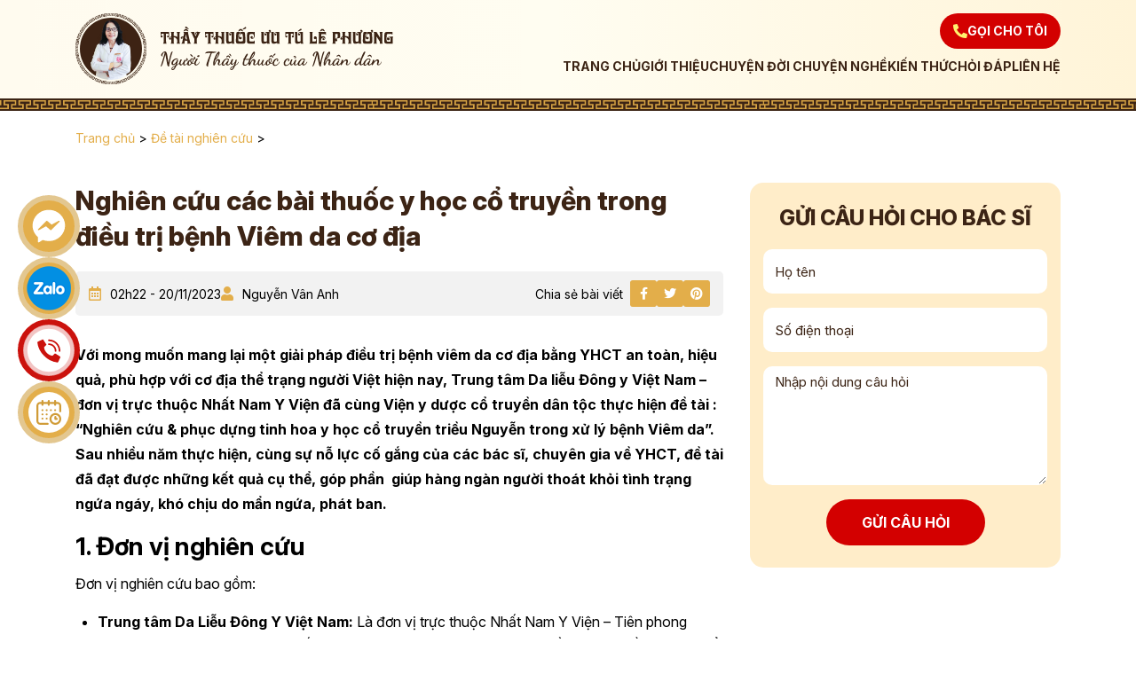

--- FILE ---
content_type: text/html; charset=UTF-8
request_url: https://bacsilephuong.com/de-tai/nghien-cuu-thuoc-dieu-tri-viem-da-co-dia
body_size: 18369
content:
<!doctype html>
<html lang="en-US">
<head>
	<meta charset="UTF-8">
	<meta name="viewport" content="width=device-width, initial-scale=1">
	<link rel="profile" href="https://gmpg.org/xfn/11">
	<link rel="preconnect" href="https://fonts.googleapis.com">
	<link rel="preconnect" href="https://fonts.gstatic.com" crossorigin>
	<link
	href="https://fonts.googleapis.com/css2?family=Inter:ital,opsz,wght@0,14..32,100..900;1,14..32,100..900&display=swap"
	rel="stylesheet">
	<meta name='robots' content='index, follow, max-image-preview:large, max-snippet:-1, max-video-preview:-1' />

	<!-- This site is optimized with the Yoast SEO plugin v26.0 - https://yoast.com/wordpress/plugins/seo/ -->
	<title>Nghiên cứu các bài thuốc y học cổ truyền trong điều trị bệnh Viêm da cơ địa</title>
	<meta name="description" content="rung tâm Da liễu Đông y Việt Nam kết hợp Viện y dược cổ truyền dân tộc thực hiện đề tài nghiên cứu bài thuốc chữa viêm da cơ địa" />
	<link rel="canonical" href="https://bacsilephuong.com/de-tai/nghien-cuu-thuoc-dieu-tri-viem-da-co-dia" />
	<meta property="og:locale" content="en_US" />
	<meta property="og:type" content="article" />
	<meta property="og:title" content="Nghiên cứu các bài thuốc y học cổ truyền trong điều trị bệnh Viêm da cơ địa" />
	<meta property="og:description" content="rung tâm Da liễu Đông y Việt Nam kết hợp Viện y dược cổ truyền dân tộc thực hiện đề tài nghiên cứu bài thuốc chữa viêm da cơ địa" />
	<meta property="og:url" content="https://bacsilephuong.com/de-tai/nghien-cuu-thuoc-dieu-tri-viem-da-co-dia" />
	<meta property="og:site_name" content="Bác Sĩ Lê Phương" />
	<meta property="article:publisher" content="https://www.facebook.com/bs.lethiphuong" />
	<meta property="article:modified_time" content="2023-11-22T09:40:17+00:00" />
	<meta property="og:image" content="https://bacsilephuong.com/wp-content/uploads/2023/11/nghien-cuu-viem-da-co-dia.jpg" />
	<meta property="og:image:width" content="528" />
	<meta property="og:image:height" content="700" />
	<meta property="og:image:type" content="image/jpeg" />
	<meta name="twitter:card" content="summary_large_image" />
	<meta name="twitter:label1" content="Est. reading time" />
	<meta name="twitter:data1" content="17 minutes" />
	<script type="application/ld+json" class="yoast-schema-graph">{"@context":"https://schema.org","@graph":[{"@type":"WebPage","@id":"https://bacsilephuong.com/de-tai/nghien-cuu-thuoc-dieu-tri-viem-da-co-dia","url":"https://bacsilephuong.com/de-tai/nghien-cuu-thuoc-dieu-tri-viem-da-co-dia","name":"Nghiên cứu các bài thuốc y học cổ truyền trong điều trị bệnh Viêm da cơ địa","isPartOf":{"@id":"https://bacsilephuong.com/#website"},"primaryImageOfPage":{"@id":"https://bacsilephuong.com/de-tai/nghien-cuu-thuoc-dieu-tri-viem-da-co-dia#primaryimage"},"image":{"@id":"https://bacsilephuong.com/de-tai/nghien-cuu-thuoc-dieu-tri-viem-da-co-dia#primaryimage"},"thumbnailUrl":"https://bacsilephuong.com/wp-content/uploads/2023/11/nghien-cuu-viem-da-co-dia.jpg","datePublished":"2023-11-20T02:22:28+00:00","dateModified":"2023-11-22T09:40:17+00:00","description":"rung tâm Da liễu Đông y Việt Nam kết hợp Viện y dược cổ truyền dân tộc thực hiện đề tài nghiên cứu bài thuốc chữa viêm da cơ địa","breadcrumb":{"@id":"https://bacsilephuong.com/de-tai/nghien-cuu-thuoc-dieu-tri-viem-da-co-dia#breadcrumb"},"inLanguage":"en-US","potentialAction":[{"@type":"ReadAction","target":["https://bacsilephuong.com/de-tai/nghien-cuu-thuoc-dieu-tri-viem-da-co-dia"]}]},{"@type":"ImageObject","inLanguage":"en-US","@id":"https://bacsilephuong.com/de-tai/nghien-cuu-thuoc-dieu-tri-viem-da-co-dia#primaryimage","url":"https://bacsilephuong.com/wp-content/uploads/2023/11/nghien-cuu-viem-da-co-dia.jpg","contentUrl":"https://bacsilephuong.com/wp-content/uploads/2023/11/nghien-cuu-viem-da-co-dia.jpg","width":528,"height":700},{"@type":"BreadcrumbList","@id":"https://bacsilephuong.com/de-tai/nghien-cuu-thuoc-dieu-tri-viem-da-co-dia#breadcrumb","itemListElement":[{"@type":"ListItem","position":1,"name":"Trang chủ","item":"https://bacsilephuong.com/"},{"@type":"ListItem","position":2,"name":"Đề tài nghiên cứu","item":"https://bacsilephuong.com/de-tai-nghien-cuu"},{"@type":"ListItem","position":3,"name":"Nghiên cứu các bài thuốc y học cổ truyền trong điều trị bệnh Viêm da cơ địa"}]},{"@type":"WebSite","@id":"https://bacsilephuong.com/#website","url":"https://bacsilephuong.com/","name":"Bác sĩ Lê Phương","description":"","publisher":{"@id":"https://bacsilephuong.com/#organization"},"potentialAction":[{"@type":"SearchAction","target":{"@type":"EntryPoint","urlTemplate":"https://bacsilephuong.com/?s={search_term_string}"},"query-input":{"@type":"PropertyValueSpecification","valueRequired":true,"valueName":"search_term_string"}}],"inLanguage":"en-US"},{"@type":"Organization","@id":"https://bacsilephuong.com/#organization","name":"Bác sĩ Lê Phương","url":"https://bacsilephuong.com/","logo":{"@type":"ImageObject","inLanguage":"en-US","@id":"https://bacsilephuong.com/#/schema/logo/image/","url":"https://bacsilephuong.com/wp-content/uploads/2023/12/logo-ft.jpg","contentUrl":"https://bacsilephuong.com/wp-content/uploads/2023/12/logo-ft.jpg","width":98,"height":98,"caption":"Bác sĩ Lê Phương"},"image":{"@id":"https://bacsilephuong.com/#/schema/logo/image/"},"sameAs":["https://www.facebook.com/bs.lethiphuong","https://www.youtube.com/@bacsilephuong","https://www.tiktok.com/@bacsilephuong"]}]}</script>
	<!-- / Yoast SEO plugin. -->


<link rel="alternate" type="application/rss+xml" title="Bác Sĩ Lê Phương &raquo; Feed" href="https://bacsilephuong.com/feed" />
<link rel="alternate" type="application/rss+xml" title="Bác Sĩ Lê Phương &raquo; Comments Feed" href="https://bacsilephuong.com/comments/feed" />
<link rel="alternate" type="application/rss+xml" title="Bác Sĩ Lê Phương &raquo; Nghiên cứu các bài thuốc y học cổ truyền trong điều trị bệnh Viêm da cơ địa Comments Feed" href="https://bacsilephuong.com/de-tai/nghien-cuu-thuoc-dieu-tri-viem-da-co-dia/feed" />
<link rel="alternate" title="oEmbed (JSON)" type="application/json+oembed" href="https://bacsilephuong.com/wp-json/oembed/1.0/embed?url=https%3A%2F%2Fbacsilephuong.com%2Fde-tai%2Fnghien-cuu-thuoc-dieu-tri-viem-da-co-dia" />
<link rel="alternate" title="oEmbed (XML)" type="text/xml+oembed" href="https://bacsilephuong.com/wp-json/oembed/1.0/embed?url=https%3A%2F%2Fbacsilephuong.com%2Fde-tai%2Fnghien-cuu-thuoc-dieu-tri-viem-da-co-dia&#038;format=xml" />
<style id='wp-img-auto-sizes-contain-inline-css' type='text/css'>
img:is([sizes=auto i],[sizes^="auto," i]){contain-intrinsic-size:3000px 1500px}
/*# sourceURL=wp-img-auto-sizes-contain-inline-css */
</style>
<style id='wp-emoji-styles-inline-css' type='text/css'>

	img.wp-smiley, img.emoji {
		display: inline !important;
		border: none !important;
		box-shadow: none !important;
		height: 1em !important;
		width: 1em !important;
		margin: 0 0.07em !important;
		vertical-align: -0.1em !important;
		background: none !important;
		padding: 0 !important;
	}
/*# sourceURL=wp-emoji-styles-inline-css */
</style>
<style id='wp-block-library-inline-css' type='text/css'>
:root{--wp-block-synced-color:#7a00df;--wp-block-synced-color--rgb:122,0,223;--wp-bound-block-color:var(--wp-block-synced-color);--wp-editor-canvas-background:#ddd;--wp-admin-theme-color:#007cba;--wp-admin-theme-color--rgb:0,124,186;--wp-admin-theme-color-darker-10:#006ba1;--wp-admin-theme-color-darker-10--rgb:0,107,160.5;--wp-admin-theme-color-darker-20:#005a87;--wp-admin-theme-color-darker-20--rgb:0,90,135;--wp-admin-border-width-focus:2px}@media (min-resolution:192dpi){:root{--wp-admin-border-width-focus:1.5px}}.wp-element-button{cursor:pointer}:root .has-very-light-gray-background-color{background-color:#eee}:root .has-very-dark-gray-background-color{background-color:#313131}:root .has-very-light-gray-color{color:#eee}:root .has-very-dark-gray-color{color:#313131}:root .has-vivid-green-cyan-to-vivid-cyan-blue-gradient-background{background:linear-gradient(135deg,#00d084,#0693e3)}:root .has-purple-crush-gradient-background{background:linear-gradient(135deg,#34e2e4,#4721fb 50%,#ab1dfe)}:root .has-hazy-dawn-gradient-background{background:linear-gradient(135deg,#faaca8,#dad0ec)}:root .has-subdued-olive-gradient-background{background:linear-gradient(135deg,#fafae1,#67a671)}:root .has-atomic-cream-gradient-background{background:linear-gradient(135deg,#fdd79a,#004a59)}:root .has-nightshade-gradient-background{background:linear-gradient(135deg,#330968,#31cdcf)}:root .has-midnight-gradient-background{background:linear-gradient(135deg,#020381,#2874fc)}:root{--wp--preset--font-size--normal:16px;--wp--preset--font-size--huge:42px}.has-regular-font-size{font-size:1em}.has-larger-font-size{font-size:2.625em}.has-normal-font-size{font-size:var(--wp--preset--font-size--normal)}.has-huge-font-size{font-size:var(--wp--preset--font-size--huge)}.has-text-align-center{text-align:center}.has-text-align-left{text-align:left}.has-text-align-right{text-align:right}.has-fit-text{white-space:nowrap!important}#end-resizable-editor-section{display:none}.aligncenter{clear:both}.items-justified-left{justify-content:flex-start}.items-justified-center{justify-content:center}.items-justified-right{justify-content:flex-end}.items-justified-space-between{justify-content:space-between}.screen-reader-text{border:0;clip-path:inset(50%);height:1px;margin:-1px;overflow:hidden;padding:0;position:absolute;width:1px;word-wrap:normal!important}.screen-reader-text:focus{background-color:#ddd;clip-path:none;color:#444;display:block;font-size:1em;height:auto;left:5px;line-height:normal;padding:15px 23px 14px;text-decoration:none;top:5px;width:auto;z-index:100000}html :where(.has-border-color){border-style:solid}html :where([style*=border-top-color]){border-top-style:solid}html :where([style*=border-right-color]){border-right-style:solid}html :where([style*=border-bottom-color]){border-bottom-style:solid}html :where([style*=border-left-color]){border-left-style:solid}html :where([style*=border-width]){border-style:solid}html :where([style*=border-top-width]){border-top-style:solid}html :where([style*=border-right-width]){border-right-style:solid}html :where([style*=border-bottom-width]){border-bottom-style:solid}html :where([style*=border-left-width]){border-left-style:solid}html :where(img[class*=wp-image-]){height:auto;max-width:100%}:where(figure){margin:0 0 1em}html :where(.is-position-sticky){--wp-admin--admin-bar--position-offset:var(--wp-admin--admin-bar--height,0px)}@media screen and (max-width:600px){html :where(.is-position-sticky){--wp-admin--admin-bar--position-offset:0px}}

/*# sourceURL=wp-block-library-inline-css */
</style><style id='global-styles-inline-css' type='text/css'>
:root{--wp--preset--aspect-ratio--square: 1;--wp--preset--aspect-ratio--4-3: 4/3;--wp--preset--aspect-ratio--3-4: 3/4;--wp--preset--aspect-ratio--3-2: 3/2;--wp--preset--aspect-ratio--2-3: 2/3;--wp--preset--aspect-ratio--16-9: 16/9;--wp--preset--aspect-ratio--9-16: 9/16;--wp--preset--color--black: #000000;--wp--preset--color--cyan-bluish-gray: #abb8c3;--wp--preset--color--white: #ffffff;--wp--preset--color--pale-pink: #f78da7;--wp--preset--color--vivid-red: #cf2e2e;--wp--preset--color--luminous-vivid-orange: #ff6900;--wp--preset--color--luminous-vivid-amber: #fcb900;--wp--preset--color--light-green-cyan: #7bdcb5;--wp--preset--color--vivid-green-cyan: #00d084;--wp--preset--color--pale-cyan-blue: #8ed1fc;--wp--preset--color--vivid-cyan-blue: #0693e3;--wp--preset--color--vivid-purple: #9b51e0;--wp--preset--gradient--vivid-cyan-blue-to-vivid-purple: linear-gradient(135deg,rgb(6,147,227) 0%,rgb(155,81,224) 100%);--wp--preset--gradient--light-green-cyan-to-vivid-green-cyan: linear-gradient(135deg,rgb(122,220,180) 0%,rgb(0,208,130) 100%);--wp--preset--gradient--luminous-vivid-amber-to-luminous-vivid-orange: linear-gradient(135deg,rgb(252,185,0) 0%,rgb(255,105,0) 100%);--wp--preset--gradient--luminous-vivid-orange-to-vivid-red: linear-gradient(135deg,rgb(255,105,0) 0%,rgb(207,46,46) 100%);--wp--preset--gradient--very-light-gray-to-cyan-bluish-gray: linear-gradient(135deg,rgb(238,238,238) 0%,rgb(169,184,195) 100%);--wp--preset--gradient--cool-to-warm-spectrum: linear-gradient(135deg,rgb(74,234,220) 0%,rgb(151,120,209) 20%,rgb(207,42,186) 40%,rgb(238,44,130) 60%,rgb(251,105,98) 80%,rgb(254,248,76) 100%);--wp--preset--gradient--blush-light-purple: linear-gradient(135deg,rgb(255,206,236) 0%,rgb(152,150,240) 100%);--wp--preset--gradient--blush-bordeaux: linear-gradient(135deg,rgb(254,205,165) 0%,rgb(254,45,45) 50%,rgb(107,0,62) 100%);--wp--preset--gradient--luminous-dusk: linear-gradient(135deg,rgb(255,203,112) 0%,rgb(199,81,192) 50%,rgb(65,88,208) 100%);--wp--preset--gradient--pale-ocean: linear-gradient(135deg,rgb(255,245,203) 0%,rgb(182,227,212) 50%,rgb(51,167,181) 100%);--wp--preset--gradient--electric-grass: linear-gradient(135deg,rgb(202,248,128) 0%,rgb(113,206,126) 100%);--wp--preset--gradient--midnight: linear-gradient(135deg,rgb(2,3,129) 0%,rgb(40,116,252) 100%);--wp--preset--font-size--small: 13px;--wp--preset--font-size--medium: 20px;--wp--preset--font-size--large: 36px;--wp--preset--font-size--x-large: 42px;--wp--preset--spacing--20: 0.44rem;--wp--preset--spacing--30: 0.67rem;--wp--preset--spacing--40: 1rem;--wp--preset--spacing--50: 1.5rem;--wp--preset--spacing--60: 2.25rem;--wp--preset--spacing--70: 3.38rem;--wp--preset--spacing--80: 5.06rem;--wp--preset--shadow--natural: 6px 6px 9px rgba(0, 0, 0, 0.2);--wp--preset--shadow--deep: 12px 12px 50px rgba(0, 0, 0, 0.4);--wp--preset--shadow--sharp: 6px 6px 0px rgba(0, 0, 0, 0.2);--wp--preset--shadow--outlined: 6px 6px 0px -3px rgb(255, 255, 255), 6px 6px rgb(0, 0, 0);--wp--preset--shadow--crisp: 6px 6px 0px rgb(0, 0, 0);}:where(.is-layout-flex){gap: 0.5em;}:where(.is-layout-grid){gap: 0.5em;}body .is-layout-flex{display: flex;}.is-layout-flex{flex-wrap: wrap;align-items: center;}.is-layout-flex > :is(*, div){margin: 0;}body .is-layout-grid{display: grid;}.is-layout-grid > :is(*, div){margin: 0;}:where(.wp-block-columns.is-layout-flex){gap: 2em;}:where(.wp-block-columns.is-layout-grid){gap: 2em;}:where(.wp-block-post-template.is-layout-flex){gap: 1.25em;}:where(.wp-block-post-template.is-layout-grid){gap: 1.25em;}.has-black-color{color: var(--wp--preset--color--black) !important;}.has-cyan-bluish-gray-color{color: var(--wp--preset--color--cyan-bluish-gray) !important;}.has-white-color{color: var(--wp--preset--color--white) !important;}.has-pale-pink-color{color: var(--wp--preset--color--pale-pink) !important;}.has-vivid-red-color{color: var(--wp--preset--color--vivid-red) !important;}.has-luminous-vivid-orange-color{color: var(--wp--preset--color--luminous-vivid-orange) !important;}.has-luminous-vivid-amber-color{color: var(--wp--preset--color--luminous-vivid-amber) !important;}.has-light-green-cyan-color{color: var(--wp--preset--color--light-green-cyan) !important;}.has-vivid-green-cyan-color{color: var(--wp--preset--color--vivid-green-cyan) !important;}.has-pale-cyan-blue-color{color: var(--wp--preset--color--pale-cyan-blue) !important;}.has-vivid-cyan-blue-color{color: var(--wp--preset--color--vivid-cyan-blue) !important;}.has-vivid-purple-color{color: var(--wp--preset--color--vivid-purple) !important;}.has-black-background-color{background-color: var(--wp--preset--color--black) !important;}.has-cyan-bluish-gray-background-color{background-color: var(--wp--preset--color--cyan-bluish-gray) !important;}.has-white-background-color{background-color: var(--wp--preset--color--white) !important;}.has-pale-pink-background-color{background-color: var(--wp--preset--color--pale-pink) !important;}.has-vivid-red-background-color{background-color: var(--wp--preset--color--vivid-red) !important;}.has-luminous-vivid-orange-background-color{background-color: var(--wp--preset--color--luminous-vivid-orange) !important;}.has-luminous-vivid-amber-background-color{background-color: var(--wp--preset--color--luminous-vivid-amber) !important;}.has-light-green-cyan-background-color{background-color: var(--wp--preset--color--light-green-cyan) !important;}.has-vivid-green-cyan-background-color{background-color: var(--wp--preset--color--vivid-green-cyan) !important;}.has-pale-cyan-blue-background-color{background-color: var(--wp--preset--color--pale-cyan-blue) !important;}.has-vivid-cyan-blue-background-color{background-color: var(--wp--preset--color--vivid-cyan-blue) !important;}.has-vivid-purple-background-color{background-color: var(--wp--preset--color--vivid-purple) !important;}.has-black-border-color{border-color: var(--wp--preset--color--black) !important;}.has-cyan-bluish-gray-border-color{border-color: var(--wp--preset--color--cyan-bluish-gray) !important;}.has-white-border-color{border-color: var(--wp--preset--color--white) !important;}.has-pale-pink-border-color{border-color: var(--wp--preset--color--pale-pink) !important;}.has-vivid-red-border-color{border-color: var(--wp--preset--color--vivid-red) !important;}.has-luminous-vivid-orange-border-color{border-color: var(--wp--preset--color--luminous-vivid-orange) !important;}.has-luminous-vivid-amber-border-color{border-color: var(--wp--preset--color--luminous-vivid-amber) !important;}.has-light-green-cyan-border-color{border-color: var(--wp--preset--color--light-green-cyan) !important;}.has-vivid-green-cyan-border-color{border-color: var(--wp--preset--color--vivid-green-cyan) !important;}.has-pale-cyan-blue-border-color{border-color: var(--wp--preset--color--pale-cyan-blue) !important;}.has-vivid-cyan-blue-border-color{border-color: var(--wp--preset--color--vivid-cyan-blue) !important;}.has-vivid-purple-border-color{border-color: var(--wp--preset--color--vivid-purple) !important;}.has-vivid-cyan-blue-to-vivid-purple-gradient-background{background: var(--wp--preset--gradient--vivid-cyan-blue-to-vivid-purple) !important;}.has-light-green-cyan-to-vivid-green-cyan-gradient-background{background: var(--wp--preset--gradient--light-green-cyan-to-vivid-green-cyan) !important;}.has-luminous-vivid-amber-to-luminous-vivid-orange-gradient-background{background: var(--wp--preset--gradient--luminous-vivid-amber-to-luminous-vivid-orange) !important;}.has-luminous-vivid-orange-to-vivid-red-gradient-background{background: var(--wp--preset--gradient--luminous-vivid-orange-to-vivid-red) !important;}.has-very-light-gray-to-cyan-bluish-gray-gradient-background{background: var(--wp--preset--gradient--very-light-gray-to-cyan-bluish-gray) !important;}.has-cool-to-warm-spectrum-gradient-background{background: var(--wp--preset--gradient--cool-to-warm-spectrum) !important;}.has-blush-light-purple-gradient-background{background: var(--wp--preset--gradient--blush-light-purple) !important;}.has-blush-bordeaux-gradient-background{background: var(--wp--preset--gradient--blush-bordeaux) !important;}.has-luminous-dusk-gradient-background{background: var(--wp--preset--gradient--luminous-dusk) !important;}.has-pale-ocean-gradient-background{background: var(--wp--preset--gradient--pale-ocean) !important;}.has-electric-grass-gradient-background{background: var(--wp--preset--gradient--electric-grass) !important;}.has-midnight-gradient-background{background: var(--wp--preset--gradient--midnight) !important;}.has-small-font-size{font-size: var(--wp--preset--font-size--small) !important;}.has-medium-font-size{font-size: var(--wp--preset--font-size--medium) !important;}.has-large-font-size{font-size: var(--wp--preset--font-size--large) !important;}.has-x-large-font-size{font-size: var(--wp--preset--font-size--x-large) !important;}
/*# sourceURL=global-styles-inline-css */
</style>

<style id='classic-theme-styles-inline-css' type='text/css'>
/*! This file is auto-generated */
.wp-block-button__link{color:#fff;background-color:#32373c;border-radius:9999px;box-shadow:none;text-decoration:none;padding:calc(.667em + 2px) calc(1.333em + 2px);font-size:1.125em}.wp-block-file__button{background:#32373c;color:#fff;text-decoration:none}
/*# sourceURL=/wp-includes/css/classic-themes.min.css */
</style>
<link rel='stylesheet' id='kk-star-ratings-css' href='https://bacsilephuong.com/wp-content/plugins/kk-star-ratings/src/core/public/css/kk-star-ratings.min.css?ver=5.4.10.2' type='text/css' media='all' />
<link rel='stylesheet' id='bootstrap-css' href='https://bacsilephuong.com/wp-content/themes/bslp/assets/bootstrap/css/bootstrap.min.css?ver=6.9' type='text/css' media='all' />
<link rel='stylesheet' id='fontawesome-css' href='https://bacsilephuong.com/wp-content/themes/bslp/assets/fontawesome-pro/css/all.min.css?ver=6.9' type='text/css' media='all' />
<link rel='stylesheet' id='slick-css' href='https://bacsilephuong.com/wp-content/themes/bslp/assets/slick/slick.css?ver=6.9' type='text/css' media='all' />
<link rel='stylesheet' id='slick-theme-css' href='https://bacsilephuong.com/wp-content/themes/bslp/assets/slick/slick-theme.css?ver=6.9' type='text/css' media='all' />
<link rel='stylesheet' id='style-css' href='https://bacsilephuong.com/wp-content/themes/bslp/css/styles.min.css?1768667641&#038;ver=6.9' type='text/css' media='all' />
<link rel='stylesheet' id='styles-css' href='https://bacsilephuong.com/wp-content/themes/bslp/style.css?ver=6.9' type='text/css' media='all' />
<link rel="https://api.w.org/" href="https://bacsilephuong.com/wp-json/" /><link rel="alternate" title="JSON" type="application/json" href="https://bacsilephuong.com/wp-json/wp/v2/topic/1295" /><link rel="EditURI" type="application/rsd+xml" title="RSD" href="https://bacsilephuong.com/xmlrpc.php?rsd" />
<meta name="generator" content="WordPress 6.9" />
<link rel='shortlink' href='https://bacsilephuong.com/?p=1295' />
<script type="application/ld+json">{
    "@context": "https://schema.org/",
    "@type": "CreativeWorkSeries",
    "name": "Nghiên cứu các bài thuốc y học cổ truyền trong điều trị bệnh Viêm da cơ địa",
    "aggregateRating": {
        "@type": "AggregateRating",
        "ratingValue": "5",
        "bestRating": "5",
        "ratingCount": "1"
    }
}</script><link rel="icon" href="https://bacsilephuong.com/wp-content/uploads/2023/12/cropped-logo-ft-32x32.jpg" sizes="32x32" />
<link rel="icon" href="https://bacsilephuong.com/wp-content/uploads/2023/12/cropped-logo-ft-192x192.jpg" sizes="192x192" />
<link rel="apple-touch-icon" href="https://bacsilephuong.com/wp-content/uploads/2023/12/cropped-logo-ft-180x180.jpg" />
<meta name="msapplication-TileImage" content="https://bacsilephuong.com/wp-content/uploads/2023/12/cropped-logo-ft-270x270.jpg" />
	<!-- Google Tag Manager -->
	<script>
		(function(w,d,s,l,i){w[l]=w[l]||[];w[l].push({'gtm.start':
			new Date().getTime(),event:'gtm.js'});var f=d.getElementsByTagName(s)[0],
		j=d.createElement(s),dl=l!='dataLayer'?'&l='+l:'';j.async=true;
		j.src='https://www.googletagmanager.com/gtm.js?id='+i+dl;f.parentNode.insertBefore(j,f);
	})(window,document,'script','dataLayer','GTM-WRCG9D95');
</script>
<!-- End Google Tag Manager -->
</head>

<body class="wp-singular topic-template-default single single-topic postid-1295 wp-theme-bslp no-sidebar">
		<!-- Google Tag Manager (noscript) -->
	<noscript><iframe src="https://www.googletagmanager.com/ns.html?id=GTM-WRCG9D95"
		height="0" width="0" style="display:none;visibility:hidden"></iframe></noscript>
		<!-- End Google Tag Manager (noscript) -->
		<header class="header">
			<div class="container">
				<div class="row header-main">
					<div class="col-md-4 col-8 col-logo">
						<a href="https://bacsilephuong.com" class="logo-brand"></a>
					</div>
					<div class="col-md-8 col-menu">
												<a href="tel:0963835102" class="call-cta">
							<span class="icon">
								<i class="fas fa-phone-alt"></i>
							</span>
							<span class="label">Gọi cho tôi</span>
						</a>
						<ul id="menu-menu-chinh" class="nav-menu"><li id="menu-item-1134" class="menu-item menu-item-type-post_type menu-item-object-page menu-item-home menu-item-1134"><a href="https://bacsilephuong.com/">Trang chủ</a></li>
<li id="menu-item-3780" class="menu-item menu-item-type-post_type menu-item-object-page menu-item-has-children menu-item-3780"><a href="https://bacsilephuong.com/gioi-thieu">Giới thiệu</a>
<ul class="sub-menu">
	<li id="menu-item-4413" class="menu-item menu-item-type-post_type menu-item-object-page menu-item-4413"><a href="https://bacsilephuong.com/dieu-tri">Quan điểm điều trị</a></li>
	<li id="menu-item-4491" class="menu-item menu-item-type-taxonomy menu-item-object-category menu-item-4491"><a href="https://bacsilephuong.com/hieu-qua-dieu-tri">Biện pháp điều trị</a></li>
	<li id="menu-item-4414" class="menu-item menu-item-type-post_type menu-item-object-page menu-item-4414"><a href="https://bacsilephuong.com/chung-chi-hanh-nghe-kham-benh-chua-benh-bac-si-le-phuong">Chứng chỉ hành nghề khám bệnh</a></li>
</ul>
</li>
<li id="menu-item-4412" class="menu-item menu-item-type-post_type menu-item-object-page menu-item-has-children menu-item-4412"><a href="https://bacsilephuong.com/chuyen-doi-chuyen-nghe">Chuyện đời chuyện nghề</a>
<ul class="sub-menu">
	<li id="menu-item-3781" class="menu-item menu-item-type-taxonomy menu-item-object-category menu-item-3781"><a href="https://bacsilephuong.com/chuyen-nghe-y">Câu chuyện nghề y</a></li>
	<li id="menu-item-3782" class="menu-item menu-item-type-taxonomy menu-item-object-category menu-item-3782"><a href="https://bacsilephuong.com/hoat-dong-ca-nhan">Hoạt động cá nhân</a></li>
</ul>
</li>
<li id="menu-item-3783" class="menu-item menu-item-type-taxonomy menu-item-object-category menu-item-has-children menu-item-3783"><a href="https://bacsilephuong.com/kien-thuc">Kiến thức</a>
<ul class="sub-menu">
	<li id="menu-item-5284" class="menu-item menu-item-type-taxonomy menu-item-object-category menu-item-5284"><a href="https://bacsilephuong.com/tra-cuu-duoc-lieu">Tra cứu Dược liệu</a></li>
</ul>
</li>
<li id="menu-item-3785" class="menu-item menu-item-type-custom menu-item-object-custom menu-item-3785"><a href="https://bacsilephuong.com/hoi-dap">Hỏi đáp</a></li>
<li id="menu-item-3784" class="menu-item menu-item-type-custom menu-item-object-custom menu-item-3784"><a href="https://bacsilephuong.com/lien-he">Liên hệ</a></li>
</ul>					</div>
					<div class="menu-toggler">
						<div class="toggle"></div>
					</div>
				</div>
			</div>
		</header>
<main class="page-single-post">
	<div class="breadcrumb-nav">
	<div class="container">
		<nav class="breadcrumb" id="breadcrumbs"><span><span><a href="https://bacsilephuong.com/">Trang chủ</a></span> &gt; <span><a href="https://bacsilephuong.com/de-tai-nghien-cuu">Đề tài nghiên cứu</a></span> &gt; <span class="breadcrumb_last" aria-current="page">Nghiên cứu các bài thuốc y học cổ truyền trong điều trị bệnh Viêm da cơ địa</span></span></nav>	</div>
</div>	<div class="container">
		<div class="row">
	<div class="col-md-8">
		<h1 class="heading-section">Nghiên cứu các bài thuốc y học cổ truyền trong điều trị bệnh Viêm da cơ địa</h1>
		<div class="post-meta">
	<div class="left">
		<div class="item">
			<i class="far fa-calendar-alt"></i>
			02h22 - 20/11/2023		</div>
		<div class="item">
			<i class="fas fa-user"></i>
			<a href="https://bacsilephuong.com/author/anhntv">Nguyễn Vân Anh</a>
		</div>
	</div>
	<div class="right">
		<div class="right-text">
			Chia sẻ bài viết
			<ul class="list-social">
				<li class="item">
					<a href="">
						<i class="fab fa-facebook-f"></i>
					</a>
				</li>
				<li class="item">
					<a href="">
						<i class="fab fa-twitter"></i>
					</a>
				</li>
				<li class="item">
					<a href="">
						<i class="fab fa-pinterest"></i>
					</a>
				</li>
			</ul>
		</div>
	</div>
</div>		<div class="entry">
			<p><strong>Với mong muốn mang lại một giải pháp điều trị bệnh viêm da cơ địa bằng YHCT an toàn, hiệu quả, phù hợp với cơ địa thể trạng người Việt hiện nay, Trung tâm Da liễu Đông y Việt Nam &#8211; đơn vị trực thuộc Nhất Nam Y Viện đã cùng Viện y dược cổ truyền dân tộc thực hiện đề tài : “Nghiên cứu &amp; phục dựng tinh hoa y học cổ truyền triều Nguyễn trong xử lý bệnh Viêm da”. Sau nhiều năm thực hiện, cùng sự nỗ lực cố gắng của các bác sĩ, chuyên gia về YHCT, đề tài đã đạt được những kết quả cụ thể, góp phần  giúp hàng ngàn người thoát khỏi tình trạng ngứa ngáy, khó chịu do mẩn ngứa, phát ban. </strong></p>
<h2>1. Đơn vị nghiên cứu</h2>
<p>Đơn vị nghiên cứu bao gồm:</p>
<ul>
<li aria-level="1"><strong>Trung tâm Da Liễu Đông Y Việt Nam: </strong>Là đơn vị trực thuộc Nhất Nam Y Viện &#8211; Tiên phong trong việc nghiên cứu và cung cấp các giải pháp chăm sóc sức khỏe, điều trị bệnh bằng Y học cổ truyền từ Thái Y Viện triều Nguyễn. </li>
<li aria-level="1"><strong>Viện y dược cổ truyền dân tộc:</strong> Là đơn vị bảo tồn và phát huy tinh hoa y học cổ truyền dân tộc, đóng góp vào sự phát triển chung của công tác chăm sóc sức khỏe cộng đồng. </li>
</ul>
<p>Cả hai đơn vị đều quy tụ đội ngũ chuyên gia bác sĩ giỏi, có trình độ chuyên môn cao về y học cổ truyền. Riêng đầu bệnh viêm da nói chung và viêm da cơ địa nói riêng có Thầy thuốc ưu tú, Bác sĩ Lê Phương, Giám đốc Trung tâm Da liễu Đông Y Việt Nam (Đơn vị trực thuộc Nhất Nam Y Viện) phụ trách chủ nhiệm đề tài nghiên cứu, kết hợp với Tiến sĩ, Bác sĩ Nguyễn Thị Vân Anh, chuyên gia cố vấn của Nhất Nam Y Viện và các bác sĩ của Viện Y dược cổ truyền dân tộc cùng nhau nghiên cứu về các bài thuốc y học cổ truyền trong điều trị bệnh viêm da cơ địa. </p>
<h2>2. Đề tài</h2>
<p>Tên đề tài nghiên cứu: <em><strong>Nghiên cứu &amp; phục dựng tinh hoa y học cổ truyền triều Nguyễn trong xử lý bệnh Viêm da </strong></em></p>
<p>Đề tài nghiên cứu xoay quanh việc nghiên cứu các tài liệu y lý cổ, bài thuốc y học cổ truyền từ Thái Y Viện triều Nguyễn trong điều trị các bệnh về viêm da như phát ban, nổi mề đay, viêm da cơ địa, viêm da dị ứng,&#8230; Từ đó cải tiến phục dựng bài thuốc, xây dựng giải pháp điều trị bệnh viêm da cơ địa sao cho phù hợp với cơ địa thể trạng người Việt hiện nay. </p>
<h2>3. Lý do chọn đề tài</h2>
<p>Viêm da là một bệnh phổ biến thường gặp trên da với các triệu chứng mẩn ngứa, mẩn đỏ, phát ban, nổi mụn nước,&#8230; Viêm da được chia thành nhiều nhóm khác nhau như viêm da cơ địa, viêm da tiếp xúc, viêm da dị ứng, tổ đỉa, á sừng, vảy nến,&#8230; Đây đều là những bệnh viêm da mà Trung tâm Da liễu Đông Y Việt Nam đang hướng đến trong công tác nghiên cứu và xây dựng phương pháp điều trị phù hợp. </p>
<p>Riêng với viêm da cơ địa với các triệu chứng điển hình là nổi mẩn ngứa và phát ban. Bệnh có thể gặp ở mọi đối tượng, lứa tuổi và liên quan đến tính di truyền. Bệnh khiến da tổn thương dai dẳng, nếu không được điều trị đúng cách lâu dần sẽ ảnh hưởng đến thẩm mỹ, khiến người bệnh mất tự tin, trầm cảm, mất ngủ, chất lượng cuộc sống suy giảm. </p>
<p>Mặc dù hiện nay đã có nhiều phương pháp cách điều trị khác nhau như sử dụng thuốc uống, thuốc bôi ngoài da,&#8230; Tuy nhiên, bệnh chỉ được kiểm soát tạm thời, tỷ lệ bệnh tái phát vẫn rất cao, chưa kể các cách điều trị này còn tiềm ẩn nhiều tác dụng phụ đáng lo ngại như bào mòn da, teo da, giãn mạch, nổi mụn, phát ban dạng mụn trứng cá….</p>
<p>Nhận thấy các bài thuốc y học cổ truyền trong điều trị bệnh viêm da cơ địa đem lại nhiều hiệu quả tích cực trong việc đẩy lùi triệu chứng bệnh, xử lý bệnh từ căn nguyên, ngăn ngừa bệnh tái phát. </p>
<p>Đặc biệt, trong kho tàng y lý của Thái Y Viện triều Nguyễn mà Nhất Nam Y Viện nghiên cứu, cũng có rất nhiều bài thuốc sử dụng trong điều trị các bệnh ngoài da cho hiệu quả rất tốt. Trong quá trình nghiên cứu các tài liệu y lý, bác sĩ Lê Phương tìm thấy các bài thuốc đặc trị viêm da cho vua Gia Long, được ghi chép trong cuốn Ngự dược nhật ký &#8211; Châu bản triều Nguyễn như: bài thuốc Lý trung thang gia vị, Phu dược phương,&#8230; </p>
<p>Chính điều này đã tạo động lực cho đội ngũ chuyên gia bác sĩ Trung tâm da Liễu Đông Y Việt Nam phối hợp cùng với các bác sĩ của Viện y dược cổ truyền dân tộc quyết định thực hiện đề tài: “<em><strong>Nghiên cứu &amp; phục dựng tinh hoa y học cổ truyền triều Nguyễn trong xử lý bệnh Viêm da</strong></em>”.</p>
<figure id="attachment_1298" aria-describedby="caption-attachment-1298" style="width: 768px" class="wp-caption aligncenter"><img fetchpriority="high" decoding="async" class="wp-image-1298 size-full" src="http://bacsilephuong.com/wp-content/uploads/2023/11/nghien-cuu-bai-thuoc-y-hoc-co-truyen-chua-viem-da-co-dia.jpg" alt="Nghiên cứu bài thuốc y học cổ truyền chữa viêm da cơ địa" width="768" height="512" srcset="https://bacsilephuong.com/wp-content/uploads/2023/11/nghien-cuu-bai-thuoc-y-hoc-co-truyen-chua-viem-da-co-dia.jpg 768w, https://bacsilephuong.com/wp-content/uploads/2023/11/nghien-cuu-bai-thuoc-y-hoc-co-truyen-chua-viem-da-co-dia-300x200.jpg 300w" sizes="(max-width: 768px) 100vw, 768px" /><figcaption id="caption-attachment-1298" class="wp-caption-text">Nghiên cứu bài thuốc y học cổ truyền chữa viêm da cơ địa</figcaption></figure>
<h2>4. Tổng quan đề tài nghiên cứu bệnh viêm da cơ địa</h2>
<h3>Quan điểm y học cổ truyền đối với bệnh viêm da cơ địa</h3>
<p>Theo YHCT, viêm da cơ địa hay còn có tên gọi dân gian là Chàm, thuộc chứng phong chẩn, thấp chẩn. Bệnh khởi phát chủ yếu do phong &#8211; thấp &#8211; nhiệt gây nên, cụ thể chính là các yếu tố bên trong cơ thể. </p>
<p>Khi hệ miễn dịch, sức đề kháng của cơ thể suy giảm kết hợp chức năng thải độc của gan, thận kém, làn da dễ bị phong, thấp, nhiệt cảm phải. Lâu dần chúng tích tụ trong cơ thể biểu hiện nên các triệu chứng ngứa ngáy dữ dội, nổi mụn nước, da khô, bong tróc, nứt nẻ,&#8230;</p>
<figure id="attachment_1318" aria-describedby="caption-attachment-1318" style="width: 768px" class="wp-caption aligncenter"><img decoding="async" class="wp-image-1318 size-full" src="http://bacsilephuong.com/wp-content/uploads/2023/11/trieu-chung-viem-da-co-dia-1.jpg" alt="Triệu chứng viêm da cơ địa" width="768" height="512" srcset="https://bacsilephuong.com/wp-content/uploads/2023/11/trieu-chung-viem-da-co-dia-1.jpg 768w, https://bacsilephuong.com/wp-content/uploads/2023/11/trieu-chung-viem-da-co-dia-1-300x200.jpg 300w" sizes="(max-width: 768px) 100vw, 768px" /><figcaption id="caption-attachment-1318" class="wp-caption-text">Triệu chứng viêm da cơ địa</figcaption></figure>
<p>Dựa vào nguyên nhân gây bệnh này, Đông y tuân thủ nguyên tắc điều trị khu phong, thanh nhiệt, hóa thấp nhằm loại trừ tà độc gây bệnh. Đồng thời chú trọng bồi bổ gan thận, bồi bổ khí huyết tăng cường chức năng thải độc, giúp hệ miễn dịch khỏe mạnh, hỗ trợ bảo vệ da. </p>
<p>Trong đó, nguyên tắc điều trị được phân thành 2 trường hợp bệnh cơ bản của viêm da cơ địa:</p>
<ul>
<li aria-level="1"><strong>Đối với viêm da cơ địa cấp tính:</strong> Nguyên nhân là do phong kết hợp với thấp và nhiệt nên ứng dụng nguyên tắc khu phong, thanh nhiệt/ hóa thấp, lương huyết, giải độc để điều trị bệnh.</li>
<li aria-level="1"><strong>Đối với viêm da cơ địa mãn tính:</strong> Nguyên nhân là do phong và huyết táo gây nên, vì vậy cần ứng dụng nguyên tắc điều trị khu phong, dưỡng huyết nhuận tạo. </li>
</ul>
<p>Các bài thuốc điều trị viêm da cơ địa trong y học cổ truyền sẽ hướng đến công dụng giải độc cơ thể, bổ huyết, dưỡng huyết, cung cấp đầy đủ dưỡng chất, độ ẩm cho da. Song song với việc điều triệu chứng, bài thuốc tập trung tăng cường chức năng gan thận, nâng cao chính khí và sức đề kháng giúp hệ miễn dịch khỏe mạnh, cơ địa nhờ đó mà ổn định, ngăn ngừa bệnh tái phát. </p>
<h3>Mục tiêu điều trị bệnh viêm da cơ địa </h3>
<p>Để thực hiện nghiên cứu hoàn thiện đề tài, các bác sĩ của Trung tâm Da Liễu Đông Y Việt Nam và Viện Y dược cổ truyền dân tộc cũng đã đề ra mục tiêu chung nhằm mang đến một giải pháp điều trị bệnh viêm da cơ địa an toàn, hiệu quả. Bao gồm:</p>
<ul>
<li aria-level="1">Nghiên cứu và hoàn thiện giải pháp điều trị bệnh viêm da cơ địa</li>
<li aria-level="1">Nghiên cứu, chắt lọc, kiểm định thành phần thảo dược an toàn, chất lượng.</li>
<li aria-level="1">Nghiên cứu liều lượng thảo dược phối ngũ trong bài thuốc. </li>
<li aria-level="1">Nghiên cứu, nâng cao hiệu quả điều trị bệnh từ cấp tính đến mãn tính</li>
<li aria-level="1">Xây dựng bài thuốc chữa bệnh toàn diện từ triệu chứng, căn nguyên và ngăn ngừa tái phát. </li>
<li aria-level="1">Nghiên cứu, cải tiến các bài thuốc y học cổ truyền trong điều trị viêm da cơ địa sao cho phù hợp với thể trạng, cơ địa người Việt hiện nay. </li>
</ul>
<h2>5. Đối tượng nghiên cứu</h2>
<p>Trong quá trình nghiên cứu các bài thuốc y học cổ truyền trong điều trị bệnh viêm da cơ địa, các bác sĩ của cả hai đơn vị đã chắt lọc ra các bài thuốc cổ phương, bài thuốc của Thái Y Viện. </p>
<h3>Các bài thuốc của ngự y triều Nguyễn</h3>
<p><strong>Bài thuốc Phu dược phương </strong></p>
<p>Đây là bài thuốc dùng để bôi ngoài da trị mẩn ngứa do ngự y Nguyễn Ngọc Thiện dâng lên vua. </p>
<ul>
<li aria-level="1"><em><strong>Thành phần:</strong></em> Bạch chỉ, Thạch cao, Bạch Phàn, Chương Não,&#8230;</li>
<li aria-level="1"><em><strong>Công dụng:</strong></em> Hỗ trợ giảm ngứa, giúp da mềm mịn, thư giãn</li>
</ul>
<p><strong>Bài thuốc Bổ Trung Ích Khí</strong></p>
<ul>
<li aria-level="1"><em><strong>Thành phần:</strong></em> Sa sâm, Bạch truật, Bào khương, Chích thảo, Phục linh, Hoắc hương, Sa nhân, Sinh khương</li>
<li aria-level="1"><em><strong>Công dụng:</strong> </em>Thăng đề dương khí, làm cho trung khí mạnh lên nhờ đó mà các yếu tố tà khí được đẩy lùi, bệnh cũng nhờ đó mà thuyên giảm. </li>
</ul>
<p><strong>Bài thuốc Lý trung gia vị</strong></p>
<ul>
<li aria-level="1"><em><strong>Thành phần:</strong></em> Sa sâm, Bạch truật, bào khương, Chích thảo, Hài sơn, Hoàng kỳ, Ngũ vị, Phục linh, A giao, Trắc bá diệp</li>
<li aria-level="1"><em><strong>Công dụng:</strong></em> Bồi bổ sức khỏe,  thanh nhiệt, lương huyết, dưỡng tâm an thần, nâng cao chức năng lục phủ ngũ tạng.</li>
</ul>
<p><strong>Bài thuốc Thọ Tỳ tiên</strong></p>
<ul>
<li aria-level="1"><em><strong>Thành phần:</strong></em> Sa sâm, Bạch truật, Đương quy, Hoài Sơn, Chích thảo, Toan táo, Viễn chí, Bào khương, Liên nhục, Hoàng kỳ.</li>
<li aria-level="1"><em><strong>Công dụng:</strong></em> Ích tinh huyết, kiện tỳ khí, nâng cao thể chất, cân bằng âm dương trong cơ thể, tăng cường sức khỏe. </li>
</ul>
<p><strong>Bài thuốc Bát vị thang</strong></p>
<ul>
<li aria-level="1"><em><strong>Thành phần:</strong></em> Thục địa, Hoài sơn, Liên nhục, Phục linh, Trạch tả, Nhục quế, Phụ tử, Sa sâm, Bạch truật, Ngũ vị.</li>
<li aria-level="1"><em><strong>Công dụng:</strong></em> Giúp tạng thận &#8211; &#8220;rễ của sự sống&#8221; khỏe mạnh, khi thận khỏe mạnh, hệ thống bài tiết mới diễn ra thuận lợi.</li>
</ul>
<p><strong>Bài thuốc Thận khí thang</strong></p>
<ul>
<li aria-level="1"><em><strong>Thành phần:</strong> </em>Thục địa, Hoài sơn, Sơn thù nhục, Phục linh, Trạch tả, Phụ tử, Nhục quế, Xa tiền tử, Ngưu tất, Ngũ vị.</li>
<li aria-level="1"><em><strong>Công dụng:</strong> </em>Bồi bổ tâm, tỳ thận hư tổn hoặc suy yếu do chứng hư, ôn bổ dương khí, làm ôn ấm tạng phủ, tiêu trừ tà khí , nâng cao sức đề kháng và hệ miễn dịch cho cơ thể. </li>
</ul>
<p><strong>Bài thuốc Lục vị hồi dương ẩm</strong></p>
<ul>
<li aria-level="1"><em><strong>Thành phần:</strong> </em>Kỳ sâm, Thục địa, Hoài sơn, Phụ tử, Bào khương, Chích thảo, Ngũ vị, Nhục quế.</li>
<li aria-level="1"><em><strong>Công dụng:</strong> </em>Tăng cường sức khỏe, chống suy nhược cơ thể, ích khí, hồi dương, dưỡng huyết, bình ổn các chức năng cơ quan tạng phủ. </li>
</ul>
<h3>Các bài thuốc cổ phương trị viêm da</h3>
<p><strong>Bài thuốc Tiêu phong tán</strong></p>
<ul>
<li aria-level="1"><em><strong>Thành phần:</strong></em> Đương quy, Sinh địa, Phòng phong, Thuyền thoái, Tri mẫu, Khổ sâm, Hồ ma nhân, Kinh giới, Thương truật, Ngưu bàng tử, Thạch cao, Cam thảo, Mộc thông.</li>
<li aria-level="1"><em><strong>Công dụng:</strong> </em>Khu phong, Thanh nhiệt, Trừ thấp</li>
</ul>
<p><strong>Long đởm tả can thang</strong></p>
<ul>
<li aria-level="1"><em><strong>Thành phần:</strong></em> Long đởm thảo, Chi tử, Hoàng cầm, Sài hồ, Sinh địa hoàng, Trạch tả, Đương quy, Xa tiền tử, Mộc thông, Cam thảo.</li>
<li aria-level="1"><em><strong>Công dụng:</strong> </em>Sơ phong, Thanh nhiệt, Trừ thấp</li>
</ul>
<p><strong>Thanh nhiệt lợi thấp thang</strong></p>
<ul>
<li aria-level="1"><em><strong>Thành phần:</strong> </em>Long đởm thảo, Hoàng cầm, Sinh địa, Đại thanh diệp, Xa tiền thảo, Sinh thạch cao, Lục nhất tán.</li>
<li aria-level="1"><em><strong>Công dụng:</strong> </em>Thanh nhiệt hóa thấp</li>
</ul>
<p><strong>Thanh nhiệt hóa thấp thang</strong></p>
<ul>
<li aria-level="1"><em><strong>Thành phần:</strong></em> Hoàng cầm, Hoàng bá, Bạch tiểu bì, Phục linh bì, Hoạt thạch, Khổ sâm, Sinh địa, Kim ngân hoa, Đạm trúc diệp.</li>
<li aria-level="1"><em><strong>Công dụng:</strong></em> Thanh nhiệt hóa thấp </li>
</ul>
<p><strong>Vị linh thang</strong></p>
<ul>
<li aria-level="1"><em><strong>Thành phần:</strong> </em>Hậu phác, Trần bì, Phục linh, Nhân trần, Trạch tả, Trư linh, Bạch tiểu bì.</li>
<li aria-level="1"><em><strong>Công dụng:</strong></em> Thanh nhiệt hóa thấp</li>
</ul>
<p><strong>Tiêu phong đạo xích thang</strong></p>
<ul>
<li aria-level="1"><em><strong>Thành phần:</strong></em> Ngưu bàng tử, Bạc hà, Mộc thông, Hoàng liên, Sa tiền, Khổ sâm, Sinh địa, Bạch tiểu bì, Hoàng bá, Phục linh, Thương truật.</li>
<li aria-level="1"><em><strong>Công dụng:</strong> </em>Thanh nhiệt hóa thấp </li>
</ul>
<p><strong>Tứ vật tiêu phong ẩm</strong></p>
<ul>
<li aria-level="1"><em><strong>Thành phần:</strong></em> Thục địa, Sinh địa, Đương quy, Bạch thược, Khổ sâm, Thuyền thoái, Thương truật, Kinh giới, Phòng phong, Bạch tiểu bì.</li>
<li aria-level="1"><em><strong>Công dụng:</strong> </em>Khu phong, dưỡng huyết, nhuận táo</li>
</ul>
<p><strong>Phong thanh nhiệt ẩm</strong></p>
<ul>
<li aria-level="1"><em><strong>Thành phần:</strong></em> Kinh giới, Phòng phong, Thuyền thoái, Cúc hoa, Sinh địa, Kim ngân, Tạo giác thích, Khổ sâm</li>
<li aria-level="1"><em><strong>Công dụng:</strong></em> Khu phong thanh nhiệt </li>
</ul>
<p>Có thể thấy, các thảo dược có trong các bài thuốc cổ phương, bài thuốc của Thái Y Viện triều Nguyễn đều bao gồm các nhóm thảo dược thanh nhiệt giải độc, chống viêm, bổ khí, bổ huyết, dưỡng tâm an thần,&#8230;</p>
<figure id="attachment_1315" aria-describedby="caption-attachment-1315" style="width: 768px" class="wp-caption aligncenter"><img decoding="async" class="wp-image-1315 size-full" src="http://bacsilephuong.com/wp-content/uploads/2023/11/thay-thuoc-uu-tu-bac-si-le-phuong.jpg" alt="Thầy thuốc ưu tú, Bác sĩ Lê Phương" width="768" height="512" srcset="https://bacsilephuong.com/wp-content/uploads/2023/11/thay-thuoc-uu-tu-bac-si-le-phuong.jpg 768w, https://bacsilephuong.com/wp-content/uploads/2023/11/thay-thuoc-uu-tu-bac-si-le-phuong-300x200.jpg 300w" sizes="(max-width: 768px) 100vw, 768px" /><figcaption id="caption-attachment-1315" class="wp-caption-text">Thầy thuốc ưu tú, Bác sĩ Lê Phương</figcaption></figure>
<p>Đánh giá chung về hiệu quả của các bài thuốc nêu trên, Bác sĩ Lê Phương chia sẻ: </p>
<p>“<em>Trong quá trình nghiên cứu, sưu tầm các bài thuốc y học cổ truyền trong điều trị bệnh viêm da cơ địa, chúng tôi nhận thấy hiệu quả chung của các bài thuốc này đều hướng đến tác dụng làm lành các thương tổn do viêm da gây ra, phục hồi da, thanh nhiệt giải độc, chống viêm nhiễm, bồi bổ tăng cường sức khỏe, nâng cao sức đề kháng và hệ miễn dịch cho cơ thể ngăn ngừa bệnh tái phát. </em></p>
<p><em>Tuy nhiên, mỗi bài thuốc chỉ mới giải quyết một khía cạnh nhất định trong việc điều trị bệnh viêm da cơ địa, vì vậy bệnh vẫn có nguy cơ tái phát cao. Chưa kể đây là các bài thuốc đã được nghiên cứu từ lâu nên không còn phù hợp với cơ địa thể trạng người Việt hiện nay. Đó cũng là lý do, chúng tôi cần nghiên cứu, cải tiến các bài thuốc này để xây dựng nên một giải pháp điều trị bệnh viêm da an toàn, hiệu quả bền vững</em>”.</p>
<h2>6. Phương pháp nghiên cứu</h2>
<p>Phương pháp nghiên cứu các bài thuốc y học cổ truyền trong điều trị bệnh viêm da cơ địa bao gồm:</p>
<ul>
<li aria-level="1"><strong>Nghiên cứu các bài thuốc cổ phương:</strong> Phân tích đánh giá thành phần liều lượng thảo dược bài thuốc, tính ứng dụng, tính hiệu quả, khả năng thuốc đáp ứng được trong việc điều trị bệnh. </li>
<li aria-level="1"><strong>Nghiên cứu các bài thuốc viêm da trong tư liệu của Thái y viện triều Nguyễn:</strong> Phân tích đánh giá phương thức nguyên tắc phối ngũ thảo dược, thành phần liều lượng, quy cách bào chế, tính ứng dụng, tính hiệu quả, khả năng thuốc đáp ứng được trong điều trị bệnh. </li>
<li aria-level="1"><strong>Nghiên cứu phân tích dược tính của thảo dược:</strong> Thảo dược sau khi được chắt lọc phân loại theo từng nhóm, tương ứng với từng công dụng nhất định sẽ được đem đi phân tích thành phần dược tính, kiểm nghiệm các hoạt tính hóa, sinh của thảo dược. </li>
<li aria-level="1"><strong>Nghiên cứu đặc điểm cơ địa của người bệnh:</strong> Phân tích đặc điểm cơ địa thể trạng người Việt hiện nay, đánh giá khả năng cơ thể hấp thu thuốc phát huy hiệu quả điều trị tối ưu nhất. </li>
<li aria-level="1"><strong>Phối hợp dược liệu trong bài thuốc, nghiên cứu độc tính cấp diễn bán trường diễn</strong> của thảo dược để ra công thức phối chế phù hợp: Xây dựng tỷ lệ liều lượng phối ngũ thảo dược trong bài thuốc, phân tích đánh giá chất lượng thành phần của bài thuốc, đảm bảo an toàn lành tính không gây tác dụng phụ. </li>
<li aria-level="1"><strong>Thử nghiệm trong điều trị:</strong> Thử nghiệm lâm sàng, cận lâm sàng về tính hiệu quả của bài thuốc sau khi người bệnh sử dụng. </li>
</ul>
<h2>7. Phân tích kết quả và bàn luận</h2>
<p><strong>Kết quả nghiên cứu cho thấy:</strong></p>
<ul>
<li aria-level="1">Thành phần liều lượng thảo dược có trong bài thuốc cổ phương có hiệu quả trong việc cải thiện các triệu chứng bệnh viêm da. Tuy nhiên tính ứng dụng hiệu quả chưa cao do thuốc không còn phù hợp với cơ địa thể trạng người Việt hiện nay. </li>
<li aria-level="1">Đánh giá cao nguyên tắc phối ngũ thảo dược của các bài thuốc điều trị viêm da từ Thái y Viện triều Nguyễn. Thuốc phát huy tác dụng điều trị bệnh chuyên sâu, đi theo hướng điều trị từ gốc đến ngọn, an toàn cho người sử dụng. Tuy nhiên các bài thuốc này không thực sự phát huy tối đa công dụng do không còn phù hợp với cơ địa thể trạng người Việt hiện nay. </li>
<li aria-level="1">Thảo dược đảm bảo dược tính an toàn, chất lượng, không gây tác dụng phụ, có thể sử dụng kết hợp với nhau, tuy nhiên cần tuân theo nguyên tắc trong điều trị bệnh viêm da bằng y học cổ truyền. </li>
<li aria-level="1">Cơ địa thể trạng người Việt hiện nay có nhiều thay đổi từ tâm sinh lý, sức khỏe và thể chất, đồng thời chịu nhiều ảnh hưởng từ các yếu tố khác nhau như môi trường sống, mối quan hệ, chế độ dinh dưỡng, thói quen sinh hoạt hàng ngày,&#8230;</li>
<li aria-level="1">Bài thuốc điều trị bệnh viêm da cơ địa được các bác sĩ Trung tâm Da Liễu Đông Y Việt Nam  và Viện Y Dược cổ truyền dân tộc nghiên cứu, cải tiến phát huy hiệu quả gấp 10 lần so với các bài thuốc cổ phương, bài thuốc chữa viêm da từ Thái Y Viện triều Nguyễn, phù hợp với cơ địa thể trạng người Việt ngày nay, đẩy lùi triệu chứng bệnh, hạn chế bệnh tái phát.</li>
</ul>
<p><strong>Bàn luận về hiệu quả bài thuốc điều trị viêm da cơ địa:</strong></p>
<figure id="attachment_1316" aria-describedby="caption-attachment-1316" style="width: 768px" class="wp-caption aligncenter"><img decoding="async" class="wp-image-1316 size-full" src="http://bacsilephuong.com/wp-content/uploads/2023/11/Bai-thuoc-Nhat-Nam-An-Bi-Thang.jpg" alt="Bài thuốc Nhất Nam An Bì Thang" width="768" height="512" srcset="https://bacsilephuong.com/wp-content/uploads/2023/11/Bai-thuoc-Nhat-Nam-An-Bi-Thang.jpg 768w, https://bacsilephuong.com/wp-content/uploads/2023/11/Bai-thuoc-Nhat-Nam-An-Bi-Thang-300x200.jpg 300w" sizes="(max-width: 768px) 100vw, 768px" /><figcaption id="caption-attachment-1316" class="wp-caption-text">Bài thuốc Nhất Nam An Bì Thang</figcaption></figure>
<p>Đối với trường hợp người bệnh sau khi sử dụng bài thuốc điều trị viêm da cơ địa do Trung tâm Da Liễu Đông Y Việt Nam và Viện Y Dược cổ truyền dân tộc nghiên cứu, cụ thể là bài thuốc Nhất Nam An Bì Thang đã có những phản hồi tích cực. Trong đó:</p>
<ul>
<li aria-level="1">Thuốc đáp ứng tốt trên cơ địa thể trạng người Việt, phù hợp với nhiều đối tượng người bệnh từ người già, người trẻ, phụ nữ có thai, phụ nữ sau sinh,&#8230; Với điều kiện người bệnh tuân thủ phác đồ điều trị tương ứng mà bác sĩ nêu ra. </li>
<li aria-level="1">Ví dụ: 
<ul>
<li aria-level="2">Với phụ nữ có thai sẽ chỉ sử dụng thuốc được bào chế dưới dạng bôi ngoài da ngay 3 tháng đầu và 3 tháng cuối của thai kỳ. Còn 3 tháng giữa cần sử dụng thuốc uống bình thường. </li>
<li aria-level="2">Với phụ nữ sau sinh từ 1 &#8211; 6 tháng sẽ sử dụng thuốc thảo dược được bào chế dưới dạng bôi  và sau 6 tháng sử dụng thuốc uống bình thường.</li>
<li aria-level="2">Riêng với trẻ em không dùng cho trẻ nhỏ dưới 2 tuổi. </li>
</ul>
</li>
<li aria-level="1">Hiệu quả điều trị sau khi sử dụng thuốc Nhất Nam An Bì Thang diễn ra như sau: Từ 1 &#8211; 3 ngày các vết mẩn đỏ, sẩn ngứa bắt đầu mờ dần. Từ 3 &#8211; 7 ngày các triệu chứng khó chịu do bệnh viêm da gây ra giảm dần và mất hẳn. Sau 15 ngày cơ thể người bệnh cảm thấy khỏe hơn, ăn ngon ngủ yên. Sau 30 ngày sức khỏe ngày càng ổn định, bệnh không có các triệu chứng tái phát. </li>
<li aria-level="1">Riêng với các trường hợp bệnh viêm da cơ địa nặng hơn, thời gian điều trị có thể kéo dài từ 2 &#8211; 3 tháng. </li>
<li aria-level="1">Người bệnh sau khi sử dụng thuốc không gặp các triệu chứng bất thường, không gặp các tác dụng phụ như đau đầu, mệt mỏi, chán ăn,&#8230;.</li>
</ul>
<p>Khi nói về ưu điểm của bài thuốc Nhất Nam An Bì Thang, đa phần các đối tượng nghiên cứu đều đồng tình với tỷ lệ hợp thuốc lên đến 85%. Theo nghiên cứu của bác sĩ Lê Phương và các cộng sự cho thấy tỷ lệ thuốc đáp ứng được cơ địa thể trạng người Việt là 87%.</p>
<p>Ngoài ra, đề cập về thành phần thảo dược, đều là dược liệu sạch, chất lượng do chính Nhất Nam Y Viện trồng và phát triển theo công nghệ sinh học, đảm bảo an toàn, chất lượng, giữ trọn dược tính, không gây tác dụng phụ cho người sử dụng chiếm tỷ lệ 100%. </p>
<p>Về nhược điểm của thuốc, các bác sĩ cho biết “<em>Mặc dù đem lại hiệu quả cao gấp 10 lần so với các bài thuốc cổ phương, bài thuốc chữa viêm da cơ địa từ Thái Y Viện triều Nguyễn. Tuy nhiên hiệu quả vẫn chậm hơn so với mong muốn. Nhưng bù lại tỷ lệ bệnh tái phát thấp hơn so với các phương pháp điều trị khác</em>”.</p>
<p>Nghiên cứu cũng cho thấy có 95% đối tượng sau khi sử dụng thuốc Nhất Nam An Bì Thang hài lòng với hiệu quả điều trị và 5% cho rằng không có hiệu quả. </p>
<h2>8. Kết luận</h2>
<p>Có thể thấy việc nghiên cứu các bài thuốc y học cổ truyền trong điều trị bệnh viêm da cơ địa đã mang lại những kết quả tích cực. Các bác sĩ Trung tâm Da Liễu Đông Y Việt Nam  và Viện Y Dược cổ truyền dân tộc đã nghiên cứu và phục dựng thành công bài thuốc Nhất Nam An Bì Thang. Đây được xem là thành quả xứng đáng cho đề tài mà các bác sĩ thực hiện: “<em>Nghiên cứu &amp; phục dựng tinh hoa y học cổ truyền triều Nguyễn trong xử lý bệnh Viêm da.</em>”</p>
		</div>
		<div class="post-meta">
			<div class="left">
				<div class="item">
					<i class="far fa-calendar-alt"></i>
					Cập nhật: 09h40 - 22/11/2023				</div>
			</div>
			<div class="right">
				

<div class="kk-star-ratings kksr-template"
    data-payload='{&quot;id&quot;:&quot;1295&quot;,&quot;slug&quot;:&quot;default&quot;,&quot;ignore&quot;:&quot;&quot;,&quot;reference&quot;:&quot;template&quot;,&quot;align&quot;:&quot;&quot;,&quot;class&quot;:&quot;&quot;,&quot;count&quot;:&quot;1&quot;,&quot;legendonly&quot;:&quot;&quot;,&quot;readonly&quot;:&quot;&quot;,&quot;score&quot;:&quot;5&quot;,&quot;starsonly&quot;:&quot;&quot;,&quot;valign&quot;:&quot;&quot;,&quot;best&quot;:&quot;5&quot;,&quot;gap&quot;:&quot;5&quot;,&quot;greet&quot;:&quot;Đánh giá bài viết&quot;,&quot;legend&quot;:&quot;5\/5 - (1 vote)&quot;,&quot;size&quot;:&quot;12&quot;,&quot;title&quot;:&quot;Nghiên cứu các bài thuốc y học cổ truyền trong điều trị bệnh Viêm da cơ địa&quot;,&quot;width&quot;:&quot;82.5&quot;,&quot;_legend&quot;:&quot;{score}\/{best} - ({count} {votes})&quot;,&quot;font_factor&quot;:&quot;1.25&quot;}'>
            
<div class="kksr-stars">
    
<div class="kksr-stars-inactive">
            <div class="kksr-star" data-star="1" style="padding-right: 5px">
            

<div class="kksr-icon" style="width: 12px; height: 12px;"></div>
        </div>
            <div class="kksr-star" data-star="2" style="padding-right: 5px">
            

<div class="kksr-icon" style="width: 12px; height: 12px;"></div>
        </div>
            <div class="kksr-star" data-star="3" style="padding-right: 5px">
            

<div class="kksr-icon" style="width: 12px; height: 12px;"></div>
        </div>
            <div class="kksr-star" data-star="4" style="padding-right: 5px">
            

<div class="kksr-icon" style="width: 12px; height: 12px;"></div>
        </div>
            <div class="kksr-star" data-star="5" style="padding-right: 5px">
            

<div class="kksr-icon" style="width: 12px; height: 12px;"></div>
        </div>
    </div>
    
<div class="kksr-stars-active" style="width: 82.5px;">
            <div class="kksr-star" style="padding-right: 5px">
            

<div class="kksr-icon" style="width: 12px; height: 12px;"></div>
        </div>
            <div class="kksr-star" style="padding-right: 5px">
            

<div class="kksr-icon" style="width: 12px; height: 12px;"></div>
        </div>
            <div class="kksr-star" style="padding-right: 5px">
            

<div class="kksr-icon" style="width: 12px; height: 12px;"></div>
        </div>
            <div class="kksr-star" style="padding-right: 5px">
            

<div class="kksr-icon" style="width: 12px; height: 12px;"></div>
        </div>
            <div class="kksr-star" style="padding-right: 5px">
            

<div class="kksr-icon" style="width: 12px; height: 12px;"></div>
        </div>
    </div>
</div>
                

<div class="kksr-legend" style="font-size: 9.6px;">
            5/5 - (1 vote)    </div>
    </div>
			</div>
		</div>
		<div class="box-expert">
	<div class="avatar">
		<img src="https://bacsilephuong.com/wp-content/themes/bslp/images/banners/img-12.jpg" alt="">
	</div>
	<div class="col-content">
		<div class="title">Thầy thuốc ưu tú, Bác sĩ CKII Lê Phương</div>
		<div class="content">Thầy thuốc ưu tú, Bác sĩ CKII Lê Phương đã có kinh nghiệm gần 40 năm
			công tác trong ngành Y, làm việc tại các đơn vị thăm khám và chăm sóc sức khỏe bằng Y
			học cổ truyền. Bác sĩ Lê Phương từng giữ nhiều chức vụ quan trọng tại các đơn vị, bệnh
		viện Y học cổ truyền, hội Đông y Thành phố Hà Nội.</div>
	</div>
</div>	</div>
	<div class="col-md-4 d-md-block d-none">
		<div class="sidebar sticky">
			<div class="wrapper-form">
				<div class="title">Gửi câu hỏi cho bác sĩ</div>
				<form action="" class="form-appointment">
					<div class="form-group">
						<input type="text" name="fullname" class="form-control" placeholder="Họ tên">
					</div>
					<div class="form-group">
						<input type="text" name="numberphone" class="form-control"
						placeholder="Số điện thoại">
					</div>
					<div class="form-group">
						<textarea name="content" id="" rows="5" class="form-control"
						placeholder="Nhập nội dung câu hỏi"></textarea>
					</div>
					<div class="text-center">
						<button type="submit" class="btn-submit-form">Gửi câu hỏi</button>
					</div>
				</form>
			</div>
		</div>
	</div>
</div>		
	</div>
	<div class="section-appointment">
		<div class="container">
			<div class="row align-items-center">
				<div class="col-md-6 order-2 order-md-1">
					<div class="image">
						<img src="https://bacsilephuong.com/wp-content/themes/bslp/images/banners/img-13.png" alt="">
					</div>
				</div>
				<div class="col-md-6 order-1 order-md-2 mb-4 mb-lg-0">
					<div class="wrapper">
						<div class="form-title"><span>Đặt lịch hẹn ngay</span> để được bác sĩ Thăm khám - Tư vấn
							<span>miễn phí</span>
						</div>
						<form action="" class="form-appointment">
							<div class="form-group">
								<input type="text" name="fullname" class="form-control" placeholder="Họ tên">
							</div>
							<div class="form-group">
								<input type="text" name="numberphone" class="form-control"
								placeholder="Số điện thoại">
							</div>
							<div class="form-group form-row">
								<div class="col-md-6 col-6 mb-3 mb-lg-0">
									<input type="date" class="form-control">
								</div>
								<div class="col-md-6 col-6">
									<select name="" id="" class="form-control">
										<option value="08:00 - 10:00">08:00 - 10:00</option>
										<option value="10:00 - 12:00">10:00 - 12:00</option>
										<option value="13:00 - 15:00">13:00 - 15:00</option>
										<option value="15:00 - 17:00">15:00 - 17:00</option>
									</select>
								</div>
							</div>
							<div class="text-center">
								<button type="submit" class="btn-submit-form">Đặt lịch hẹn</button>
							</div>
						</form>
					</div>
				</div>
			</div>
		</div>
	</div>	<div class="community-fb">
		<div class="container">
			<h2 class="heading-section">THAM GIA CỘNG ĐỒNG CÙNG BÁC SĨ LÊ PHƯƠNG ĐỂ CẬP NHẬT CÁC THÔNG TIN SỨC KHỎE
			MỚI NHẤT</h2>
			<div class="row slide-community">
				<div class="col-md-3 slide-item">
					<div class="post inner">
						<div class="thumbnail">
							<img src="https://bacsilephuong.com/wp-content/themes/bslp/images/banners/img-6.jpg" alt="">
						</div>
						<div class="bottom">
							<div class="icon">
								<img src="https://bacsilephuong.com/wp-content/themes/bslp/images/icons/qr-code.png" alt="">
							</div>
							<div class="text">Hơn <strong>360.000</strong> Tương tác</div>
						</div>
					</div>
				</div>
				<div class="col-md-3 slide-item">
					<div class="post inner">
						<div class="thumbnail">
							<img src="https://bacsilephuong.com/wp-content/themes/bslp/images/banners/img-7.jpg" alt="">
						</div>
						<div class="bottom">
							<div class="icon">
								<img src="https://bacsilephuong.com/wp-content/themes/bslp/images/icons/qr-code.png" alt="">
							</div>
							<div class="text">Hơn <strong>60.000</strong> Tương tác</div>
						</div>
					</div>
				</div>
				<div class="col-md-3 slide-item">
					<div class="post inner">
						<div class="thumbnail">
							<img src="https://bacsilephuong.com/wp-content/themes/bslp/images/banners/img-8.jpg" alt="">
						</div>
						<div class="bottom">
							<div class="icon">
								<img src="https://bacsilephuong.com/wp-content/themes/bslp/images/icons/qr-code.png" alt="">
							</div>
							<div class="text">Hơn <strong>142.000</strong> Tương tác</div>
						</div>
					</div>
				</div>
				<div class="col-md-3 slide-item">
					<div class="post inner">
						<div class="thumbnail">
							<img src="https://bacsilephuong.com/wp-content/themes/bslp/images/banners/img-9.jpg" alt="">
						</div>
						<div class="bottom">
							<div class="icon">
								<img src="https://bacsilephuong.com/wp-content/themes/bslp/images/icons/qr-code.png" alt="">
							</div>
							<div class="text">Hơn <strong>120.000</strong> Tương tác</div>
						</div>
					</div>
				</div>
				<div class="col-md-3 slide-item">
					<div class="post inner">
						<div class="thumbnail">
							<img src="https://bacsilephuong.com/wp-content/themes/bslp/images/banners/img-8.jpg" alt="">
						</div>
						<div class="bottom">
							<div class="icon">
								<img src="https://bacsilephuong.com/wp-content/themes/bslp/images/icons/qr-code.png" alt="">
							</div>
							<div class="text">Hơn <strong>142.000</strong> Tương tác</div>
						</div>
					</div>
				</div>
				<div class="col-md-3 slide-item">
					<div class="post inner">
						<div class="thumbnail">
							<img src="https://bacsilephuong.com/wp-content/themes/bslp/images/banners/img-9.jpg" alt="">
						</div>
						<div class="bottom">
							<div class="icon">
								<img src="https://bacsilephuong.com/wp-content/themes/bslp/images/icons/qr-code.png" alt="">
							</div>
							<div class="text">Hơn <strong>120.000</strong> Tương tác</div>
						</div>
					</div>
				</div>
			</div>
		</div>
	</div>
</main>
<footer class="footer">
	<div class="container">
		<div class="row">
			<div class="col-md-5 mb-3 mb-lg-0 col-company">
				<a href="https://bacsilephuong.com" class="logo-brand"></a>
				<p>Nơi chia sẻ kiến thức YHCT, chăm sóc sức khỏe và những câu chuyện trên hành trình Nghề Y.</p>
			</div>
			<div class="col-md-3 mb-4 mb-lg-0">
				<div class="widget-footer-menu">
					<div class="wrapper">
						<div class="widget-title">Về bác sĩ</div>
						<div class="widget-content">
							<ul id="menu-about-menu" class="footer-menu"><li id="menu-item-3830" class="menu-item menu-item-type-post_type menu-item-object-page menu-item-3830"><a href="https://bacsilephuong.com/dat-lich-kham">Đặt lịch khám</a></li>
<li id="menu-item-3831" class="menu-item menu-item-type-post_type menu-item-object-page menu-item-3831"><a href="https://bacsilephuong.com/chinh-sach-bao-mat">Chính sách bảo mật</a></li>
<li id="menu-item-3832" class="menu-item menu-item-type-post_type menu-item-object-page menu-item-3832"><a href="https://bacsilephuong.com/chinh-sach-dieu-khoan">Chính sách điều khoản</a></li>
<li id="menu-item-3839" class="menu-item menu-item-type-post_type menu-item-object-page menu-item-3839"><a href="https://bacsilephuong.com/chung-chi-hanh-nghe-kham-benh-chua-benh-bac-si-le-phuong">Chứng chỉ hành nghề khám bệnh, chữa bệnh</a></li>
</ul>						</div>
					</div>
				</div>
			</div>
			<div class="col-md-4">
				<div class="footer-form">
					<div class="widget-title">Đăng ký nhận bài viết mới</div>
					<div class="widget-content">
						<form action="" class="form-send-mail">
							<input type="text" name="mail" class="form-control" placeholder="Nhập email của bạn">
							<button type="submit" class="btn-send-form"><i class="fad fa-paper-plane"></i></button>
						</form>
					</div>
				</div>
				<div class="footer-social">
					<div class="widget-title">Kết nối với bác sĩ</div>
					<ul class="list-social">
						<li class="item">
							<a href="https://www.facebook.com/bs.lethiphuong">
								<i class="fab fa-facebook-f"></i>
							</a>
						</li>
						<li class="item">
							<a href="">
								<i class="fab fa-instagram"></i>
							</a>
						</li>
						<li class="item">
							<a href="https://www.pinterest.com/bacsilephuonghn/">
								<i class="fab fa-pinterest"></i>
							</a>
						</li>
						<li class="item">
							<a href="">
								<i class="fab fa-linkedin-in"></i>
							</a>
						</li>
						<li class="item">
							<a href="https://www.youtube.com/@bacsilephuong">
								<i class="fab fa-youtube"></i>
							</a>
						</li>
						<li class="item">
							<a href="https://x.com/bacsilephuonghn">
								<i class="fab fa-twitter"></i>
							</a>
						</li>
					</ul>
				</div>
			</div>
		</div>
	</div>
	<div class="copyright">
		<div class="container">
			<div class="copyright-title">© Bản quyền - Bản quyền nội dung thuộc về <a
				href="bacsilephuong.com">bacsilephuong.com</a></div>
				<div class="copyright-text">Thông tin trên website này chỉ mang tính chất nội bộ tham khảo; không được
					xem là tư vấn y khoa và
					không nhằm mục đích thay thế cho tư vấn, chẩn đoán hoặc điều trị từ nhân viên y tế. Khi có vấn đề về
				sức khỏe hoặc hỗ trợ cấp cứu, người đọc cần liên hệ bác sĩ và cơ sở y tế gần nhất</div>
			</div>
		</div>
	</footer>
	<div class="action-bar">
		<a href="https://m.me/Bacsilephuong" class="item item-yl">
			<div class="icon">
				<img src="https://bacsilephuong.com/wp-content/themes/bslp/images/icons/mess.svg" alt="">
			</div>
			<div class="text">Trò chuyện trực tuyến</div>
		</a>
		<a href="https://zalo.me/0963835102" class="item item-yl">
			<div class="icon">
				<img src="https://bacsilephuong.com/wp-content/themes/bslp/images/icons/zalo-icon.png" alt="">
			</div>
			<div class="text">Trò chuyện trực tuyến</div>
		</a>
		<a href="tel:0963835102" class="item item-red">
			<div class="icon">
				<img src="https://bacsilephuong.com/wp-content/themes/bslp/images/icons/call.svg" alt="">
			</div>
			<div class="text">Gọi Hotline</div>
		</a>
		<a href="/dat-lich-kham" class="item item-yl">
			<div class="icon">
				<img src="https://bacsilephuong.com/wp-content/themes/bslp/images/icons/calender.svg" alt="">
			</div>
			<div class="text">Đặt lịch khám</div>
		</a>
	</div>
	<div class="modal fade" id="modalAppointment" tabindex="-1" aria-labelledby="modalAppointmentLabel" aria-hidden="true">
		<div class="modal-dialog">
			<div class="modal-content">
				<button type="button" class="close" data-dismiss="modal" aria-label="Close">
					<span aria-hidden="true">&times;</span>
				</button>
				<div class="modal-body">
					<div class="row">
						<div class="col-md-4 mb-3 mb-lg-0">
							<div class="image">
								<img src="https://bacsilephuong.com/wp-content/themes/bslp/images/banners/img-3.png" alt="">
							</div>
							<div class="hotline">
								<div class="icon">
									<img src="https://bacsilephuong.com/wp-content/themes/bslp/images/icons/call.svg" alt="">
								</div>
								<a href="tel:0928421102" class="hotline-number">Hotline: 092 842 1102</a>
							</div>
						</div>
						<div class="col-md-8">
							<div class="wrapper-form">
								<div class="title"><span>Đặt lịch hẹn ngay</span> để được bác sĩ Thăm khám - Tư vấn
									<span>miễn
									phí</span>
								</div>
								<form action="" class="form-appointment">
									<div class="form-group">
										<input type="text" name="fullname" class="form-control" placeholder="Họ tên">
									</div>
									<div class="form-group">
										<input type="text" name="numberphone" class="form-control"
										placeholder="Số điện thoại">
									</div>
									<div class="form-group form-row">
										<div class="col-md-6 col-6">
											<input type="date" name="appointment-date" class="form-control">
										</div>
										<div class="col-md-6 col-6">
											<select name="appointment-hour" id="" class="form-control">
												<option value="08:00 - 10:00">08:00 - 10:00</option>
												<option value="10:00 - 12:00">10:00 - 12:00</option>
												<option value="13:00 - 15:00">13:00 - 15:00</option>
												<option value="15:00 - 17:00">15:00 - 17:00</option>
											</select>
										</div>
									</div>
									<div class="form-group">
										<textarea name="content" id="" rows="3" class="form-control"
										placeholder="Bạn đang gặp vấn đề gì?"></textarea>
									</div>
									<div class="text-center">
										<button type="submit" class="btn-submit-form">Đặt lịch hẹn</button>
									</div>
								</form>
								<div class="result-form"></div>
							</div>
						</div>
					</div>
				</div>
			</div>
		</div>
	</div>
	<div class="notification-success">
		<div class="notification">
			<div class="image">
				<img src="https://bacsilephuong.com/wp-content/themes/bslp/images/banners/success.jpg" alt="">
			</div>
			<div class="notification-title">Gửi thành công!</div>
			<div class="notification-sub">Chúng tôi sẽ liên hệ với bạn sớm để xác nhận</div>
		</div>
	</div>
	<script type="speculationrules">
{"prefetch":[{"source":"document","where":{"and":[{"href_matches":"/*"},{"not":{"href_matches":["/wp-*.php","/wp-admin/*","/wp-content/uploads/*","/wp-content/*","/wp-content/plugins/*","/wp-content/themes/bslp/*","/*\\?(.+)"]}},{"not":{"selector_matches":"a[rel~=\"nofollow\"]"}},{"not":{"selector_matches":".no-prefetch, .no-prefetch a"}}]},"eagerness":"conservative"}]}
</script>
<script type="text/javascript" id="kk-star-ratings-js-extra">
/* <![CDATA[ */
var kk_star_ratings = {"action":"kk-star-ratings","endpoint":"https://bacsilephuong.com/wp-admin/admin-ajax.php","nonce":"ae5c317cf5"};
//# sourceURL=kk-star-ratings-js-extra
/* ]]> */
</script>
<script type="text/javascript" src="https://bacsilephuong.com/wp-content/plugins/kk-star-ratings/src/core/public/js/kk-star-ratings.min.js?ver=5.4.10.2" id="kk-star-ratings-js"></script>
<script type="text/javascript" src="https://bacsilephuong.com/wp-content/themes/bslp/js/jquery.min.js" id="jquery-js"></script>
<script type="text/javascript" src="https://bacsilephuong.com/wp-content/themes/bslp/assets/bootstrap/js/bootstrap.min.js?ver=20252306" id="bootstrap-js"></script>
<script type="text/javascript" src="https://bacsilephuong.com/wp-content/themes/bslp/assets/slick/slick.min.js?ver=20252306" id="slick-js"></script>
<script type="text/javascript" id="main-js-extra">
/* <![CDATA[ */
var vmajax = {"ajaxurl":"https://bacsilephuong.com/wp-admin/admin-ajax.php"};
//# sourceURL=main-js-extra
/* ]]> */
</script>
<script type="text/javascript" src="https://bacsilephuong.com/wp-content/themes/bslp/js/main.min.js?ver=6.9" id="main-js"></script>
<script type="text/javascript" src="https://bacsilephuong.com/wp-includes/js/comment-reply.min.js?ver=6.9" id="comment-reply-js" async="async" data-wp-strategy="async" fetchpriority="low"></script>
<script type="text/javascript" id="sendform-js-extra">
/* <![CDATA[ */
var vmajax = {"ajaxurl":"https://bacsilephuong.com/wp-admin/admin-ajax.php"};
//# sourceURL=sendform-js-extra
/* ]]> */
</script>
<script type="text/javascript" src="https://bacsilephuong.com/wp-content/themes/bslp/core/modules/form/send-form.js?ver=6.9" id="sendform-js"></script>
<script type="text/javascript" id="loadmore-post-js-extra">
/* <![CDATA[ */
var ajax_loadmore = {"ajax_url":"https://bacsilephuong.com/wp-admin/admin-ajax.php"};
//# sourceURL=loadmore-post-js-extra
/* ]]> */
</script>
<script type="text/javascript" src="https://bacsilephuong.com/wp-content/themes/bslp/core/modules/loadmore-post/loadmore.js" id="loadmore-post-js"></script>
<script type="text/javascript" id="home-ajax-script-js-extra">
/* <![CDATA[ */
var ajax_object = {"ajax_url":"https://bacsilephuong.com/wp-admin/admin-ajax.php"};
//# sourceURL=home-ajax-script-js-extra
/* ]]> */
</script>
<script type="text/javascript" src="https://bacsilephuong.com/wp-content/themes/bslp/js/home-ajax.js" id="home-ajax-script-js"></script>
<script id="wp-emoji-settings" type="application/json">
{"baseUrl":"https://s.w.org/images/core/emoji/17.0.2/72x72/","ext":".png","svgUrl":"https://s.w.org/images/core/emoji/17.0.2/svg/","svgExt":".svg","source":{"concatemoji":"https://bacsilephuong.com/wp-includes/js/wp-emoji-release.min.js?ver=6.9"}}
</script>
<script type="module">
/* <![CDATA[ */
/*! This file is auto-generated */
const a=JSON.parse(document.getElementById("wp-emoji-settings").textContent),o=(window._wpemojiSettings=a,"wpEmojiSettingsSupports"),s=["flag","emoji"];function i(e){try{var t={supportTests:e,timestamp:(new Date).valueOf()};sessionStorage.setItem(o,JSON.stringify(t))}catch(e){}}function c(e,t,n){e.clearRect(0,0,e.canvas.width,e.canvas.height),e.fillText(t,0,0);t=new Uint32Array(e.getImageData(0,0,e.canvas.width,e.canvas.height).data);e.clearRect(0,0,e.canvas.width,e.canvas.height),e.fillText(n,0,0);const a=new Uint32Array(e.getImageData(0,0,e.canvas.width,e.canvas.height).data);return t.every((e,t)=>e===a[t])}function p(e,t){e.clearRect(0,0,e.canvas.width,e.canvas.height),e.fillText(t,0,0);var n=e.getImageData(16,16,1,1);for(let e=0;e<n.data.length;e++)if(0!==n.data[e])return!1;return!0}function u(e,t,n,a){switch(t){case"flag":return n(e,"\ud83c\udff3\ufe0f\u200d\u26a7\ufe0f","\ud83c\udff3\ufe0f\u200b\u26a7\ufe0f")?!1:!n(e,"\ud83c\udde8\ud83c\uddf6","\ud83c\udde8\u200b\ud83c\uddf6")&&!n(e,"\ud83c\udff4\udb40\udc67\udb40\udc62\udb40\udc65\udb40\udc6e\udb40\udc67\udb40\udc7f","\ud83c\udff4\u200b\udb40\udc67\u200b\udb40\udc62\u200b\udb40\udc65\u200b\udb40\udc6e\u200b\udb40\udc67\u200b\udb40\udc7f");case"emoji":return!a(e,"\ud83e\u1fac8")}return!1}function f(e,t,n,a){let r;const o=(r="undefined"!=typeof WorkerGlobalScope&&self instanceof WorkerGlobalScope?new OffscreenCanvas(300,150):document.createElement("canvas")).getContext("2d",{willReadFrequently:!0}),s=(o.textBaseline="top",o.font="600 32px Arial",{});return e.forEach(e=>{s[e]=t(o,e,n,a)}),s}function r(e){var t=document.createElement("script");t.src=e,t.defer=!0,document.head.appendChild(t)}a.supports={everything:!0,everythingExceptFlag:!0},new Promise(t=>{let n=function(){try{var e=JSON.parse(sessionStorage.getItem(o));if("object"==typeof e&&"number"==typeof e.timestamp&&(new Date).valueOf()<e.timestamp+604800&&"object"==typeof e.supportTests)return e.supportTests}catch(e){}return null}();if(!n){if("undefined"!=typeof Worker&&"undefined"!=typeof OffscreenCanvas&&"undefined"!=typeof URL&&URL.createObjectURL&&"undefined"!=typeof Blob)try{var e="postMessage("+f.toString()+"("+[JSON.stringify(s),u.toString(),c.toString(),p.toString()].join(",")+"));",a=new Blob([e],{type:"text/javascript"});const r=new Worker(URL.createObjectURL(a),{name:"wpTestEmojiSupports"});return void(r.onmessage=e=>{i(n=e.data),r.terminate(),t(n)})}catch(e){}i(n=f(s,u,c,p))}t(n)}).then(e=>{for(const n in e)a.supports[n]=e[n],a.supports.everything=a.supports.everything&&a.supports[n],"flag"!==n&&(a.supports.everythingExceptFlag=a.supports.everythingExceptFlag&&a.supports[n]);var t;a.supports.everythingExceptFlag=a.supports.everythingExceptFlag&&!a.supports.flag,a.supports.everything||((t=a.source||{}).concatemoji?r(t.concatemoji):t.wpemoji&&t.twemoji&&(r(t.twemoji),r(t.wpemoji)))});
//# sourceURL=https://bacsilephuong.com/wp-includes/js/wp-emoji-loader.min.js
/* ]]> */
</script>
	<script defer src="https://erp.weup.dev/api1/web-data.js"></script>
</body>
</html>


--- FILE ---
content_type: text/css
request_url: https://bacsilephuong.com/wp-content/themes/bslp/css/styles.min.css?1768667641&ver=6.9
body_size: 10163
content:
@charset "UTF-8";.readmore-btn{color:#fff;text-transform:uppercase;font-size:16px;font-weight:600;transition:.2s;background:#3c2415;padding:10px 30px;border-radius:26px;display:inline-block}.readmore-btn:hover{color:#e3ae4a}.readmore-btn-effect{position:relative}.readmore-btn .fa-angle-double-down{position:absolute;top:100%;left:50%;animation:slideDown 1.5s ease-in-out infinite}.readmore-link{color:#e3ae4a;font-weight:600}.readmore-link:hover{color:#3c2415;text-decoration:underline}.btn-appointment{background:#d30000;color:#fff;text-transform:uppercase;font-weight:700;padding:10px 25px;display:inline-block;border-radius:30px}.btn-appointment:hover{color:#fff}.btn-contact{background:#e3ae4a;color:#fff;padding:12px 35px;text-transform:uppercase;font-weight:700;border-radius:6px;display:inline-block}.btn-contact:hover{color:#3c2415}.showmore{margin-top:30px;margin-bottom:30px;text-align:center}.showmore .showmore-btn{cursor:pointer;color:#3c2415;font-weight:700;display:flex;column-gap:10px;justify-content:center;align-items:center}.showmore .showmore-btn:hover{text-decoration:underline}@media screen and (max-width:575px){.btn-contact{padding:12px 24px}.showmore{margin-top:20px;margin-bottom:20px}}body{overflow-x:hidden;font-family:Inter,sans-serif;font-weight:400;font-size:16px;color:#000}img{max-width:100%;height:auto}a:hover{text-decoration:none}.logo-brand{display:block;background:url(../images/logo/logo.svg) no-repeat;background-size:100%;background-position:50%;height:80px;width:358px}.heading-section{font-weight:800;font-size:30px;text-transform:uppercase;color:#3c2415;line-height:36px;margin-bottom:0}.form-control::placeholder{font-size:15px;color:#3c2415}.form-control:focus{box-shadow:none}.form-appointment input.form-control,.form-appointment select.form-control{height:50px}.form-appointment .form-control{border-radius:10px;border-color:transparent;background:#ffedc9}.form-appointment .btn-submit-form{background:#d30000;color:#fff;font-weight:700;font-size:16px;text-align:center;padding:14px 40px;border-radius:30px;border:0;text-transform:uppercase}.form-appointment .btn-submit-form:focus{outline:0}.slick-arrow{width:30px;height:30px;background:#fff;box-shadow:0 0 10px rgba(60,36,21,.25);opacity:1;border-radius:50%;z-index:1}.slick-arrow:before{font-family:Font Awesome\ 5 Pro;color:#000;font-size:16px}.slick-arrow:focus,.slick-arrow:hover{color:#000;background:#fff}.slick-prev:before{content:"\f177"}.slick-next:before{content:"\f178"}.slick-dots li{width:30px;height:30px;display:inline-flex;align-items:center;justify-content:center}.slick-dots li button{width:22px;height:22px;padding:0;border:1px solid #c8c8c8;border-radius:22px}.slick-dots li button:before{opacity:1;color:#c8c8c8;font-size:8px;line-height:24px;width:22px;height:22px;top:4px;left:4px}.slick-dots li.slick-active button{width:30px;height:30px;border-color:#e3ae4a}.slick-dots li.slick-active button:before{color:#e3ae4a;opacity:1;font-size:11px}.action-bar{position:fixed;top:50%;transform:translateY(-50%);left:20px;display:flex;row-gap:15px;flex-direction:column;z-index:2}.action-bar .item{display:inline-flex;align-items:center;row-gap:12px}.action-bar .item-yl .icon{background:#e3ae4a;border:6px solid #e3c790}.action-bar .item-yl .text{background:#e4c791}.action-bar .item-red .icon{background:#e58886;border:6px solid #cb120d}.action-bar .item-red .text{background:#cb120d;color:#fff}.action-bar .icon{flex-shrink:0;width:70px;height:70px;display:flex;align-items:center;justify-content:center;border-radius:50%;position:relative;z-index:1}.action-bar .text{font-size:14px;line-height:22px;font-weight:700;color:#3c2415;text-align:center;padding:14px 15px 14px 20px;border-top-right-radius:30px;border-bottom-right-radius:30px;margin-left:-10px}.notification-success{position:fixed;top:0;left:0;z-index:2;display:none;width:100%;height:100%}.notification-success.show{display:block}.notification-success:before{content:"";background:#3c2415;opacity:.5;height:100%;width:100%;position:absolute;top:0;left:0;right:0;bottom:0}.notification-success .notification{min-width:350px;position:absolute;top:50%;left:50%;transform:translate(-50%,-50%);z-index:3;background:#fff;text-align:center;border-radius:12px;padding:30px}.notification-success .image{margin-bottom:15px}.notification-success .notification-title{font-size:30px;font-weight:800;color:#3c2415;margin-bottom:8px;line-height:36px}.notification-success .notification-sub{color:#e3ae4a}.modal-content{background:url(../images/banners/bg-popup-1.jpg) no-repeat;background-size:100% 100%;border-radius:25px}.modal-content .close{width:35px;height:35px;border-radius:30px;position:absolute;top:-10px;right:-10px;z-index:1;background:#fff}.modal-content .title{font-size:28px;font-weight:700;line-height:38px;text-align:center;margin-bottom:20px}.modal-content .title span{color:#d30000;text-transform:uppercase}#modalAppointment .hotline{background:#d30000;display:flex;align-items:center;border-radius:30px;padding:3px;column-gap:8px}#modalAppointment .hotline .icon{flex-shrink:0;width:40px;height:40px}#modalAppointment .hotline-number{color:#fff;font-weight:700}@media (min-width:576px){#modalAppointment .modal-dialog{max-width:810px}}@media screen and (max-width:575px){.logo-brand{width:180px;height:44px}.heading-section{font-size:26px;line-height:36px}.action-bar{left:15px;top:80%}.action-bar .icon{width:50px;height:50px}.action-bar .icon img{max-width:60%}.action-bar .text{display:none}.notification-success .notification{padding:20px 15px}.notification-success .notification-title{font-size:28px}#modalAppointment .image{text-align:center}#modalAppointment .image img{max-width:60%}}.header{padding:15px 0 30px;background:linear-gradient(90deg,#fffbef,#fffdf1 49%,#fff4d8)}.header:before{content:"";height:14px;width:100%;background:#3c2415 url(../images/icons/border.svg) repeat-x;position:absolute;bottom:0;left:0;background-position:50%}.header .col-menu{text-align:right}.header .call-cta{display:inline-flex;column-gap:10px;align-items:center;background:#d30000;padding:10px 15px;border-radius:20px;line-height:20px;margin-bottom:7px}.header .call-cta .icon{color:#fff26e}.header .call-cta .label{font-size:14px;text-transform:uppercase;font-weight:700;color:#fff}@media screen and (max-width:575px){.header .call-cta{display:none}}.footer{background:#3c2415;color:#fff;padding-top:50px;font-size:16px}.footer .logo-brand{background:url(../images/logo/logo-w.svg) no-repeat;background-size:100% 100%;margin-bottom:20px;width:260px;height:60px}.footer .col-company i{width:18px;color:#e3ae4a;margin-right:5px}.footer .copyright{background:#4a2f1f;text-align:center;padding:15px 0;margin-top:40px}.footer .copyright-title{font-size:15px;margin-bottom:5px}.footer .copyright-text{font-size:12px}.footer a{color:#fff}.footer a:hover{color:#e3ae4a}.footer .widget-title{font-weight:700;margin-bottom:15px;text-transform:uppercase}.footer .widget-footer-menu{display:flex;flex-direction:column;row-gap:40px}.footer-menu{margin:0;padding-left:18px;display:flex;flex-direction:column;row-gap:10px;font-size:15px}.footer-form{margin-bottom:20px}.form-send-mail{position:relative}.form-send-mail .form-control{border-radius:6px;border:0}.form-send-mail .btn-send-form{width:36px;height:36px;background:#3c2415;color:#fff;border:0;position:absolute;top:1px;right:1px;border-top-right-radius:6px;border-bottom-right-radius:6px}.sidebar .wrapper-form{padding:25px 15px;background:#ffedc9;border-radius:15px}.sidebar .wrapper-form .title{color:#3c2415;font-size:24px;font-weight:800;margin-bottom:20px;line-height:30px;text-transform:uppercase;text-align:center}.sidebar .form-appointment .form-control{background:#fff}.sidebar.sticky{position:sticky;top:30px}.sidebar .widget-topic{margin-bottom:25px}.sidebar .list-topic{list-style:none;padding:0;margin:0;display:flex;flex-wrap:wrap;gap:12px}.sidebar .list-topic .topic{background:#f0f0f0;font-size:12px;padding:5px 10px;border-radius:5px}.sidebar .list-topic .topic a{color:#000}.widget-pathology-menu .menu-pathology{list-style:none;padding-left:0;padding-right:20px;margin:0;background:linear-gradient(270deg,#fff4dd,#fff);box-shadow:-10px 0 10px rgba(0,0,0,.03);border-radius:0 10px 10px 0}.widget-pathology-menu .item-link{display:flex;align-items:center;column-gap:10px}.widget-pathology-menu .item{padding:15px 10px}.widget-pathology-menu .item:not(:first-child){border-top:1px dashed #d09c38}.widget-pathology-menu .icon{flex-shrink:0;width:24px;overflow:hidden;position:relative;aspect-ratio:1}.widget-pathology-menu .icon img{position:absolute;top:0;left:0;width:100%;height:100%;object-fit:cover;display:block}.widget-pathology-menu .text-link{font-size:14px;text-transform:uppercase;font-weight:700;color:#d09c38}.widget-pathology-menu .text-link:hover{color:#3c2415}.sidebar-right .widget-title{font-size:18px;text-transform:uppercase;font-weight:700;color:#e3ae4a;margin-bottom:10px}@media screen and (max-width:575px){.widget-pathology-menu{margin-bottom:30px}.widget-pathology-menu .menu-pathology{padding-right:0;border-radius:10px;padding-top:45px;position:relative;border:1px solid #e3ae4a}.widget-pathology-menu .menu-pathology:before{content:"Danh sách nhóm bệnh";position:absolute;top:10px;left:10px;text-transform:uppercase;font-weight:700;color:#d09c38;font-size:18px}.widget-pathology-menu .menu-pathology:after{content:"\f0ab";font-family:Font Awesome\ 5 Pro;font-weight:700;position:absolute;top:10px;right:10px;font-size:20px;line-height:1.2;color:#e3ae4a;transition:all .2s}.widget-pathology-menu .menu-pathology.show:after{transform:rotate(180deg)}.widget-pathology-menu .menu-pathology.show .item{display:block}.widget-pathology-menu .item{display:none;padding:10px 15px}.widget-pathology-menu .item:first-child{border-top:1px solid #e3ae4a}.widget-pathology-menu .text-link{font-size:16px}}.header{position:relative}.header .nav-menu{display:flex;column-gap:17px;justify-content:flex-end;list-style:none;padding:0;margin:0}.header .nav-menu>.menu-item{position:relative}.header .nav-menu>.menu-item>a{text-transform:uppercase;font-weight:700;display:inline-block}.header .nav-menu a{font-size:14px;color:#3c2415}.header .nav-menu .sub-menu{background:#fff;list-style:none;text-align:left}.header .nav-menu .sub-menu a{font-weight:500;padding:8px 16px;display:block}.header .nav-menu .sub-menu a:hover{background:#fffaf4}@media screen and (min-width:992px){.nav-menu>.menu-item-has-children:hover>a{color:#e3ae4a}.nav-menu>.menu-item-has-children:hover .sub-menu{opacity:1;top:100%;visibility:visible}.nav-menu .sub-menu{position:absolute;left:0;opacity:0;top:calc(100% + 30px);visibility:hidden;z-index:1}.nav-menu .sub-menu a{white-space:nowrap}.nav-menu .sub-menu{padding:8px 0;box-shadow:0 40px 64px -32px hsla(0,0%,6%,.1)}.nav-menu .sub-menu a{font-weight:500;padding:8px 16px;display:block}.nav-menu .sub-menu a:hover{background:#fffaf4}.menu-toggler{display:none}}@media screen and (max-width:575px){.header{padding:8px 0 25px}.header .nav-menu{flex-direction:column;position:absolute;top:calc(100% + 25px);left:-100%;width:100%;background:#fff;height:50vh;transition:.25s;z-index:3;justify-content:flex-start;padding-top:10px}.header .nav-menu.active{left:0}.header .nav-menu>.menu-item>a{padding:5px 15px;display:block;position:relative}.header .nav-menu .sub-menu{padding-left:20px;position:relative;display:none}.header .nav-menu .sub-menu:before{content:"";height:calc(100% - 16px);border-left:1px solid #e1e1e1;position:absolute;left:20px;top:8px}.header .nav-menu .sub-menu .menu-item{position:relative}.header .nav-menu .sub-menu .menu-item:before{content:"";width:8px;border-bottom:1px solid #e1e1e1;position:absolute;top:50%;transform:translateY(-50%)}.header .nav-menu .sub-menu.active{display:block}.header .nav-menu .caret{width:20px;height:20px;position:absolute;top:3px;right:20px;text-align:center;line-height:20px}.header .col-cta{display:none}.header .col-menu{text-align:left}.menu-toggler{display:block;width:40px;height:40px;position:absolute;top:6px;right:15px}.menu-toggler .toggle{width:34px;height:3px;border-radius:3px;background:#3c2415;position:absolute;right:3px;top:20px}.menu-toggler .toggle:after,.menu-toggler .toggle:before{content:"";height:100%;border-radius:3px;background:#3c2415;position:absolute;right:0}.menu-toggler .toggle:before{width:24px;top:-8px}.menu-toggler .toggle:after{width:20px;bottom:-8px}}.list-social{padding:0;margin:0;list-style:none;display:flex;column-gap:10px}.list-social .item{width:30px;height:30px;border-radius:3px;background:#e3ae4a}.list-social .item a{display:flex;width:100%;height:100%;align-items:center;justify-content:center;color:#fff}.list-social .item a:hover{color:#fff}.post .post-title{color:#000;font-size:16px;font-weight:700;margin-bottom:0;transition:.2s;line-height:1.3}.post .post-title a{color:#000}.post .post-title:hover,.post .post-title:hover a{color:#e3ae4a}.post .thumbnail{overflow:hidden;position:relative;width:100%;border-radius:15px;display:block}.post .thumbnail:before{content:"";background:#e3ae4a;bottom:0;right:0;z-index:1;opacity:0}.post .thumbnail:before,.post .thumbnail img{width:100%;height:100%;position:absolute;top:0;left:0;transition:.3s}.post .thumbnail img{object-fit:cover;display:block}.post .thumbnail:hover img{transform:scale(1.05)}.post .thumbnail:hover:before{opacity:.2}.post-excerpt{color:#000;font-size:15px;color:#282b2a}.video{position:relative}.video .icon-play{width:60px;height:60px;border-radius:50%;position:absolute;top:50%;left:50%;transform:translate(-50%,-50%);cursor:pointer;z-index:1}.post-faq{border-radius:15px;background:#fff;border:1px solid #ffedc9}.post-faq .faq-header{display:flex;align-items:center;justify-content:space-between}.post-faq .faq-header-left{display:flex;align-items:center;column-gap:15px}.post-faq .avatar{flex-shrink:0;width:64px;height:64px;border-radius:50%;overflow:hidden;display:flex;align-items:center;justify-content:center;background:#ffedc9}.post-faq .avatar-text{font-size:34px;font-weight:700;color:#e3ae4a;line-height:1}.post-faq .name{font-weight:700;margin-bottom:5px;display:inline-block}.post-faq .sub{font-size:12px;color:#666;display:flex;align-items:center;column-gap:22px}.post-faq .sub .time{position:relative}.post-faq .sub .time:before{content:"\f111";font-family:Font Awesome\ 5 Pro;color:#888;font-size:5px;font-weight:700;position:absolute;left:calc(100% + 8px);top:5px}.post-faq .question .content{font-size:18px;font-weight:700}.post-faq .answer .read{color:#e3ae4a;font-size:14px;font-weight:700}.post-faq.faq-template .nav-action{display:flex;justify-content:space-between;font-size:14px;font-weight:700;color:#555}.post-faq.faq-template .nav-action .item{display:flex;align-items:center;column-gap:5px}.post-faq.faq-template .nav-action i{font-size:18px}.post-faq.faq-template .pathology{font-size:12px;background:#e3ae4a;color:#fff;padding:3px 6px;border-radius:5px}.post-faq.faq-template-one{padding:15px 20px 20px}.post-faq.faq-template-one .faq-header{margin-bottom:15px}.post-faq.faq-template-one .answer{border-top:1px dashed #ccc;padding-top:15px;margin-top:15px}.post-faq.faq-template-two .faq-header{padding:15px}.post-faq.faq-template-two .nav-action{padding-bottom:15px;border-bottom:1px dashed #e3ae4a}.post-faq.faq-template-two .faq-main-bottom{padding:15px}.post-faq.faq-template-two .question .content{background:#ffedc9;padding:50px 30px;text-align:center;font-size:22px}.post-faq.faq-template-two .answer{display:flex;column-gap:15px;padding-top:15px}.post-faq.faq-template-two .answer .name{position:relative}.post-faq.faq-template-two .answer .name:after{content:"";width:18px;height:18px;background:url(../images/verified.svg) no-repeat;background-size:100% 100%;position:absolute;top:3px;right:-24px}.post-faq.faq-template-two .doctor-avatar{flex-shrink:0}.post-faq.faq-template-three{padding:15px}.post-faq.faq-template-three .faq-header{margin-bottom:15px}.post-faq.faq-template-three .question .content{font-size:22px}.post-faq.faq-template-three .faq-main-bottom{margin-top:15px}.post-faq.faq-template-three .faq-main-bottom .content{color:#555}.post-faq.faq-template-three .faq-main-bottom .answer{margin-bottom:15px}.post-faq.faq-template-three .nav-action{padding-top:15px;border-top:1px dashed #e3ae4a}@media screen and (max-width:575px){.post .thumbnail{border-radius:10px}.post-faq .avatar{width:45px;height:45px}.post-faq .avatar-text{font-size:30px}.post-faq .faq-header-left{column-gap:5px}.post-faq .name{font-size:15px;margin-bottom:3px}.post-faq.faq-template-two .faq-header{padding:12px}.post-faq.faq-template-two .question .content{padding:25px 20px}.post-faq .sub{column-gap:15px}.post-faq .sub .time:before{left:calc(100% + 5px)}}.breadcrumb-nav{padding-top:20px;padding-bottom:40px}.breadcrumb{background:transparent;padding:0;margin-bottom:0;font-size:14px}.breadcrumb a{color:#e3ae4a}@media screen and (max-width:575px){.breadcrumb-nav{padding-bottom:30px}}.pagination-nav{margin-top:30px;margin-bottom:20px}.pagination-nav .pagination{margin:0;column-gap:10px;justify-content:center}.pagination-nav .page-numbers{background:#3c2415;color:#fff;display:inline-flex;justify-content:center;align-items:center;width:36px;height:36px;border-radius:30px;font-weight:600}.section-about{padding:80px 0;background:url(../images/banners/bg-2.jpg) no-repeat;background-size:cover}.section-about .heading-section{margin-bottom:20px}.section-about .content a{color:#000}.section-about .content a:hover{text-decoration:underline}.work-process{margin-top:50px}.work-process .heading-section{text-align:center;margin-bottom:20px}.work-process .sheading{text-align:center;margin-bottom:30px}.work-process .wrapper{display:flex;flex-wrap:wrap;column-gap:20px;row-gap:50px}.work-process .wrapper .inner{flex:0 0 calc(20% - 16px);max-width:calc(20% - 16px);text-align:center;display:flex;flex-direction:column;row-gap:15px;align-items:center;position:relative}.work-process .wrapper .inner:before{content:"";width:calc(100% + 15px);border-bottom:2px dashed #3c2415;position:absolute;top:55px;left:0}.work-process .wrapper .inner:nth-child(5):after{content:"";width:50%;height:70%;border-top:2px dashed #3c2415;border-right:2px dashed #3c2415;position:absolute;top:55px;left:calc(100% + 10px);border-top-right-radius:110px}.work-process .wrapper .inner:nth-child(10):after{content:"";width:0;height:0;border-top:6px solid transparent;border-bottom:6px solid transparent;border-left:12px solid #3c2415;position:absolute;top:50px;left:-12px;transform:scaleX(-1)}.work-process .wrapper .inner:nth-child(6):after{content:"";width:50%;height:62%;border-bottom:2px dashed #3c2415;border-right:2px dashed #3c2415;position:absolute;bottom:calc(100% - 57px);left:calc(100% + 10px);border-bottom-right-radius:110px}.work-process .wrapper .number{font-size:18px;font-weight:700;color:#3c2415}.work-process .wrapper .dots{width:25px;height:25px;border-radius:20px;background:#e3ae4a;border:5px solid #e8ce9c;position:relative;z-index:1}.section-achievements{margin-top:80px}.section-achievements .heading-section{text-align:center;margin-bottom:20px}.section-achievements .inner{border-radius:16px;text-align:center;padding:20px 15px;font-weight:500;margin-bottom:30px;min-height:165px}.section-achievements .inner-brand{background:#e3ae4a;color:#3c2415}.section-achievements .inner-brand-bold{background:#3c2415;color:#fff}.section-achievements .inner .year{font-size:20px;font-weight:700;margin-bottom:10px;line-height:22px}.section-achievements .list-item-row .col-md-6:first-child .inner{border-bottom-right-radius:0}.section-achievements .list-item-row .col-md-6:nth-child(2) .inner{border-bottom-left-radius:0}.section-achievements .list-item-row .col-md-6:nth-child(3) .inner{border-top-right-radius:0}.section-achievements .list-item-row .col-md-6:nth-child(4) .inner{border-top-left-radius:0}.section-achievements .list-item-slider .inner{max-height:330px;padding:0 15px;position:relative}.section-achievements .list-item-slider .thumbnail{border-radius:16px;position:relative;overflow:hidden;display:flex;flex-direction:column;flex-wrap:wrap;align-items:flex-start;height:360px}.section-achievements .list-item-slider .thumbnail img{object-fit:cover;object-position:50% 50%;-o-object-position:50% 50%;width:100%;height:100%}.section-achievements .list-item-slider .item-title{display:flex;flex-direction:column;justify-items:flex-end;justify-content:flex-end;position:absolute;bottom:0;left:0;color:#e3ae4a;font-weight:700;width:100%;min-height:200px;padding:15px;background:linear-gradient(180deg,rgba(60,36,21,0),#3c2415 71.24%)}.section-achievements .slick-prev:before{content:"\f104"}.section-achievements .slick-next:before{content:"\f105"}@media (max-width:575px){.section-achievements .inner{min-height:215px;margin-bottom:0}.section-achievements .list-item-slider{margin-left:-7.5px;margin-right:-7.5px}.section-achievements .list-item-slider .inner{padding:0 7.5px}.section-achievements .list-item-slider .thumbnail{height:260px}}.section-strengths{margin-top:40px;padding-top:40px;background:url(../images/banners/bg-3.jpg) no-repeat;background-size:cover}.section-strengths .heading-section{text-align:center;margin-bottom:20px}.section-strengths .sheading{text-align:center;margin-bottom:35px}.section-strengths .inner{display:flex;column-gap:15px;font-size:15px}.section-strengths .inner .icon{flex-shrink:0;width:90px;height:90px;border-radius:50%;background:#e3ae4a;display:flex;align-items:center;justify-content:center}.section-strengths .inner .title{font-weight:700;color:#3c2415;margin-bottom:10px;font-size:16px}.section-strengths .col-left .inner{text-align:right}.section-strengths .col-left .inner:nth-child(2){margin-right:50px}.section-strengths .col-right .inner:nth-child(2){margin-left:50px}.section-strengths .col-text{display:flex;flex-direction:column;row-gap:60px}.section-strengths .text{line-height:1.3}.doctor-share{margin-top:80px}.doctor-share .heading-section{text-align:center;margin-bottom:30px}.doctor-share .row{margin-left:-10px;margin-right:-10px}.doctor-share .row .col-md-3{padding-left:10px;padding-right:10px}.doctor-share .thumbnail{aspect-ratio:27/46}.doctor-share .inner{position:relative}.doctor-share .inner:before{content:"";width:100%;height:40%;background:linear-gradient(180deg,rgba(60,36,21,0),rgba(60,36,21,.9) 70%);position:absolute;bottom:0;left:0;z-index:1;border-bottom-left-radius:15px;border-bottom-right-radius:15px}.doctor-share .post-title{position:absolute;z-index:1;bottom:15px;left:15px;font-size:18px}.doctor-share .post-title a{color:#ffc450}.doctor-share .readmore-all{text-align:center;margin-top:30px}.tab-header{margin-bottom:30px;border-bottom:1px solid #d09c38}.tab-header .list-tab{list-style:none;padding:0;margin:0;display:flex;column-gap:10px}.tab-header .list-tab .item{padding:15px;text-transform:uppercase;font-weight:500;line-height:20px;border-top-left-radius:10px;border-top-right-radius:10px;background:#ffedca;cursor:pointer;border-style:solid;border-width:1px 1px 0;border-color:transparent;position:relative}.tab-header .list-tab .item.active{background:#fff;border-color:#d09c38}.tab-header .list-tab .item.active:before{content:"";width:100%;height:3px;background:#fff;position:absolute;bottom:-2px;left:0}.tab-main .tab-content{display:none}.tab-main .tab-content.active{display:block}.doctor-blog{padding:50px 0}.section-appointment{margin-top:80px;background:url(../images/banners/bg-4.jpg) no-repeat;background-size:cover}.section-appointment .wrapper{background:#fff;border-radius:16px;padding:30px 15px}.section-appointment .form-title{font-size:28px;font-weight:800;text-align:center;margin-bottom:20px;line-height:38px}.section-appointment .form-title span{color:#d30000;text-transform:uppercase}.section-appointment .image{margin-left:-130px}.section-posts{margin-top:80px}.section-posts .heading-section{text-align:center;margin-bottom:30px}.section-posts .thumbnail{aspect-ratio:16/9}.section-posts .big-image{margin-bottom:10px}.section-posts .small-image{display:flex;column-gap:6px;margin-left:-3px;margin-right:-3px}.section-posts .small-image .item-img{flex:0 0 calc(25% - 4.5px);max-width:calc(25% - 4.5px);margin-left:3px;margin-right:3px}.section-posts .small-image .thumbnail{border-radius:8px}.section-posts .list-post{display:flex;flex-direction:column;row-gap:20px}.section-posts .list-post .post{display:flex;column-gap:15px}.section-posts .list-post .post-title{margin-bottom:6px}.section-posts .list-post .thumbnail{flex-shrink:0;width:195px;box-shadow:0 0 10px rgba(60,36,21,.1)}.section-posts .readmore-all{text-align:center;padding-top:30px}.medical-story{background:url(../images/banners/bg-1.jpg) no-repeat;background-size:cover;padding:50px 0;margin-top:80px;position:relative}.medical-story:before{content:"";background:url(../images/banners/img-5.jpg) no-repeat;position:absolute;top:0;bottom:0;right:0;width:39%}.medical-story .heading-section{text-align:center;margin-bottom:30px}.medical-story .sheading{text-align:center;margin-bottom:20px}.medical-story .thumbnail{aspect-ratio:3/2;margin-bottom:10px}.medical-story .col-md-8 .row{margin-left:-10px;margin-right:-10px}.medical-story .col-md-8 .col-md-4{padding-left:10px;padding-right:10px}.section-faq{margin-top:80px}.section-faq .heading-section{text-align:center;margin-bottom:30px}.section-faq .question{padding:15px 35px 15px 15px;background:#f0f0f0;border-radius:10px;font-weight:700;line-height:20px}.section-faq .answer{display:none;padding:15px 15px 20px;background:#fff;border-left:1px solid #f0f0f0;border-right:1px solid #f0f0f0;border-bottom:5px solid #e3ae4a;border-bottom-left-radius:12px;border-bottom-right-radius:12px}.section-faq .answer .title{font-weight:700;color:#3c2415;margin-bottom:5px}.section-faq .list-faq{display:flex;flex-direction:column;row-gap:20px}.section-faq .item{position:relative}.section-faq .extend{cursor:pointer;position:absolute;top:15px;right:15px;width:20px;height:20px;display:flex;align-items:center;justify-content:center;transition:.3s}.section-faq .extend .icon{display:block;width:14px;height:2px;background:#3c2415;border-radius:2px;position:relative}.section-faq .extend .icon:before{content:"";width:2px;height:14px;background:#3c2415;border-radius:2px;position:absolute;top:-6px;left:6px}.section-faq .extend.active{transform:rotate(180deg)}.section-faq .extend.active .icon:before{content:none}.community-fb{margin-top:80px}.community-fb .heading-section{text-align:center;max-width:80%;margin:0 auto 20px;line-height:40px}.community-fb .inner{box-shadow:0 0 10px rgba(60,36,21,.2);border-radius:15px;overflow:hidden;position:relative}.community-fb .inner:before{content:"";width:100%;height:35%;background:linear-gradient(180deg,rgba(60,36,21,0),rgba(60,36,21,.89) 70%);position:absolute;bottom:0;left:0;z-index:1}.community-fb .inner .thumbnail{aspect-ratio:9/16}.community-fb .inner .bottom{position:absolute;bottom:15px;left:15px;right:15px;background:#e3ae4a;display:flex;align-items:center;padding:12px;border-radius:10px;column-gap:15px;z-index:2}.community-fb .inner .text{font-size:15px;font-weight:600;line-height:1.3;color:#3c2415}.examination-process{margin-top:80px;background:#fff3dd;padding:50px 0}.examination-process .heading-section{text-align:center;margin-bottom:30px}.examination-process .inner{display:flex;flex-direction:column;align-items:center;text-align:center}.examination-process .icon{width:120px;height:120px;border-radius:50%;background:#3c2415;border:10px solid #c5b6a1;display:flex;align-items:center;justify-content:center;margin-bottom:20px}.examination-process .title{font-size:18px;font-weight:700;color:#3c2415;margin-bottom:10px}.examination-process .slick-dots{bottom:-45px}.section-cta{background:#e3ae4a}.section-cta .heading-section{margin-bottom:10px}.section-cta .sheading{font-size:24px;font-weight:700;color:#3c2415;margin-bottom:20px}@media screen and (max-width:575px){.section-about{padding:60px 0 0}.section-about .heading-section{margin-bottom:10px}.work-process .wrapper{flex-direction:column;row-gap:20px}.work-process .wrapper .inner{flex:auto;max-width:100%;align-items:flex-start;padding-left:35px;row-gap:6px;text-align:left}.work-process .wrapper .inner:before{border-bottom:0;border-left:2px dashed #3c2415;width:0;height:calc(100% + 30px);top:0;left:12px}.work-process .wrapper .inner:nth-child(5):after,.work-process .wrapper .inner:nth-child(6):after{content:none}.work-process .wrapper .inner:nth-child(10):before{height:100%}.work-process .wrapper .inner:nth-child(10):after{top:100%;left:6.5px;transform:rotate(90deg)}.work-process .wrapper .dots{position:absolute;top:0;left:0}.section-achievements{margin-top:60px}.section-achievements .row{margin-left:-8px;margin-right:-8px;row-gap:16px}.section-achievements .col-6{padding-left:8px;padding-right:8px}.section-strengths .row{row-gap:24px}.section-strengths .col-left .inner{text-align:left}.section-strengths .col-left .inner:nth-child(2){margin-right:0}.section-strengths .col-right .inner:nth-child(2){margin-left:0}.section-strengths .col-text{row-gap:24px}.tab-header .list-tab{overflow-x:scroll;overflow-y:hidden}.tab-header .list-tab .item{flex:0 0 auto}.doctor-share .slick-next{right:5px}.doctor-share .slick-prev{left:5px}.doctor-share .slick-list{padding-left:0!important}.section-appointment{margin-top:60px;padding-top:60px}.section-appointment .image{margin-left:0}.section-appointment .form-title{font-size:26px;line-height:34px}.section-posts .list-post .thumbnail{width:160px}.medical-story:before{content:none}.medical-story .post{display:flex;column-gap:15px;margin-bottom:15px}.medical-story .thumbnail{flex-shrink:0;max-width:180px;margin-bottom:0}.community-fb,.section-faq{margin-top:60px}.community-fb .heading-section{max-width:100%}.community-fb .slick-next{right:5px}.community-fb .slick-prev{left:5px}.community-fb .slick-list{padding-left:0!important}.examination-process{margin-top:60px}.section-cta{padding-top:40px}}.doctor-blog .heading-section{margin-bottom:30px}.sec-blog-inner .side-menu{background:linear-gradient(270deg,#fff4dd,#fff 85.36%);border-top-right-radius:10px;border-bottom-right-radius:10px}.sec-blog-inner .menu-category{list-style:none;margin-bottom:0;padding-left:0;padding-top:30px}.sec-blog-inner .menu-category li{font-weight:700;text-transform:uppercase}.sec-blog-inner .menu-category li a{color:#3c2415;display:block;padding:10px 15px 10px 0;border-bottom:1px dotted #e3ae4a;position:relative}.sec-blog-inner .menu-category li a:before{content:"\f061";font-family:Font Awesome\ 5 Pro;font-size:10px;color:#fff;text-align:center;justify-content:center;align-items:center;width:20px;height:20px;border-radius:20px;background-color:#edd2a0;display:flex;position:absolute;top:10px;right:0}.sec-blog-inner .menu-category li a:hover{color:#e3ae4a}.sec-blog-inner .menu-category li a:hover:before{background-color:#e3ae4a}.sec-blog-inner .menu-category li.active a{color:#e3ae4a}.sec-blog-inner .menu-category li.active a:before{background-color:#e3ae4a}.sec-blog-inner .menu-category li:last-child a{border:none}.sec-blog-inner .post-title{font-size:16px;font-weight:700;padding:10px}.sec-blog-inner .post-title a{color:#3c2415}.sec-blog-inner .post-title a:hover{color:#e3ae4a}.sec-blog-inner .post-thumbnail{position:relative;overflow:hidden;display:flex;flex-direction:column;flex-wrap:wrap;align-items:flex-start;border-radius:16px;height:165px}.sec-blog-inner .post-thumbnail img{object-fit:cover;object-position:50% 50%;-o-object-position:50% 50%;width:100%;height:100%}.sec-blog-inner .blog-post{margin-bottom:30px}.sec-blog-inner .blog-post .inner{background:#ffff;box-shadow:0 0 20px 0 #3C24151A;border-radius:16px;padding:5px;min-height:265px}.sec-blog-inner .blog-post:nth-child(3),.sec-blog-inner .blog-post:nth-child(4),.sec-blog-inner .blog-post:nth-child(5){margin-bottom:0}.sec-blog-inner .list-post-grid{margin-bottom:-30px}@media (max-width:575px){.sec-blog-inner .side-menu{background:linear-gradient(270deg,#fff4dd,#fff 85.36%);border-bottom-left-radius:16px;border-bottom-right-radius:16px;margin-bottom:30px}.sec-blog-inner .menu-category{display:flex;flex-wrap:wrap;margin-bottom:30px}.sec-blog-inner .menu-category li{width:50%;padding-right:10px;font-size:13px}.sec-blog-inner .menu-category li:nth-child(3) a{border-bottom:none}.sec-blog-inner .menu-category li:nth-child(odd){padding-right:15px}.sec-blog-inner .blog-post{margin-bottom:30px!important}.sec-blog-inner .blog-post .post-title{font-size:15px}.sec-blog-inner .blog-post .post-thumbnail{height:135px}.sec-blog-inner .blog-post .inner{min-height:230px}}@media (max-width:575px){.doctor-blog{padding-bottom:0}}.about-page .main-container .heading-section{margin-bottom:20px}.list-project-award{margin-top:70px}.list-project-award .heading-section{text-align:center;margin-bottom:30px}.list-project-award .slide-item{display:flex}.list-project-award .thumbnail{aspect-ratio:3/2}.list-project-award .title{font-size:24px;line-height:34px;color:#3c2415;text-transform:uppercase;margin-bottom:15px;font-weight:700}.list-project-award .content{margin-bottom:30px;line-height:26px}.list-project-award .slick-dots{text-align:right;bottom:0}.list-project-award .slick-dots li{width:25px;height:25px;margin:0}.list-project-award .slick-dots li.slick-active button{width:20px;height:20px}.list-project-award .slick-dots li.slick-active button:before{font-size:10px}.list-project-award .slick-dots li button{width:14px;height:14px}.list-project-award .slick-dots li button:before{height:16px;width:16px;line-height:20px}.section-newspaper{margin-top:80px}.section-newspaper .heading-section{text-align:center;margin-bottom:30px}.section-newspaper .inner{background:#3c2415;border-radius:15px;display:block}.section-newspaper .thumbnail{aspect-ratio:13/10}.section-newspaper .bottom{padding:34px 15px 24px;position:relative}.section-newspaper .logo{display:inline-block;border-radius:25px;background:#fff4df;padding:6px 15px;width:128px;height:40px;text-align:center;position:absolute;left:50%;transform:translateX(-50%);top:-20px;z-index:2}.section-newspaper .post-title{text-align:center;color:#fff}@media screen and (max-width:575px){.list-project-award{margin-top:50px}.list-project-award .title{font-size:20px}.list-project-award .slick-dots{bottom:-30px;text-align:center}.list-project-award .slick-list{padding-left:0!important}.section-newspaper .row{margin-left:-10px;margin-right:-10px}.section-newspaper .col-md-3{padding-left:10px;padding-right:10px}.section-newspaper .slick-next{right:5px}.section-newspaper .slick-prev{left:5px}.section-newspaper .slick-list{padding-left:0!important}}.page-treatment .heading-section{margin-bottom:30px}.page-treatment .list-posts{display:flex;flex-direction:column;row-gap:20px}.page-treatment .post{display:flex;column-gap:15px}.page-treatment .post-title{margin-bottom:10px}.page-treatment .post .thumbnail{max-width:260px;flex-shrink:0;aspect-ratio:3/2}@media screen and (max-width:575px){.page-treatment .post .thumbnail{max-width:140px}.page-treatment .post .post-excerpt{display:none}}.form-faq-wrap{padding:20px 15px;box-shadow:0 0 30px rgba(0,0,0,.1);border-radius:10px;background:#fff}.form-faq-wrap .form-control{background:#fff9ed;border:0;height:40px;border-radius:6px;font-size:15px}.form-faq-wrap textarea.form-control{height:60px}.form-faq-wrap .form-faq-top{display:flex;column-gap:15px;margin-bottom:10px}.form-faq-wrap .form-faq-top .avatar{flex-shrink:0}.form-faq-wrap .btn-send{background:#3c2415;width:100%;color:#fff;text-transform:uppercase;padding:6px 0;border-radius:6px;font-weight:700;font-size:16px}.page-faq .form-faq-wrap{margin-bottom:20px}.page-appointment{padding-bottom:80px}.page-appointment .heading-section{text-align:center;margin-bottom:30px}.page-appointment .title{font-weight:700;color:#3c2415;margin-bottom:10px}.page-appointment .title span{font-size:20px}.page-appointment .working-time{margin:0;padding-left:20px;display:flex;flex-direction:column;row-gap:10px;color:#3c2415;line-height:1.3}.page-appointment .row{row-gap:50px}@media screen and (max-width:575px){.page-appointment{padding-bottom:60px}.page-appointment .heading-section{margin-bottom:15px}.page-appointment .row{row-gap:20px}}.page-contact{padding-bottom:80px}.page-contact .heading-section{margin-bottom:30px;text-align:center}.page-contact .location{display:flex;column-gap:5px}.page-contact .location i{margin-top:5px;color:#e3ae4a;font-size:22px}.page-contact .row{row-gap:50px}.page-contact .text{display:block;color:#000}.page-contact .text:first-child{margin-bottom:15px}.page-contact .text i{color:#e3ae4a}.wrapper-appointment{background:#fff6e4;border:1px solid #e3ae4a;padding:30px 20px;border-radius:15px}.wrapper-appointment .form-control{background:#fff}.wrapper-appointment .form-title{font-size:28px;font-weight:800;text-align:center;line-height:38px;margin-bottom:20px}.wrapper-appointment .form-title span{color:#d30000;text-transform:uppercase}@media screen and (max-width:575px){.page-contact{padding-bottom:60px}.page-contact .heading-section{margin-bottom:15px}.page-contact .row{row-gap:15px}.wrapper-appointment{padding:20px 15px}}.entry{font-size:16px}.entry p{line-height:28px}.entry ul{padding-left:25px;display:flex;flex-direction:column;row-gap:15px;line-height:26px}.entry a{color:#000;text-decoration:underline}.entry a:hover{color:#e3ae4a}.entry h2{font-size:28px;line-height:36px}.entry h2,.entry h3{font-weight:700;margin-bottom:10px}.entry h3{font-size:24px;line-height:34px}.entry figure{max-width:100%}.entry iframe{width:100%;margin-bottom:20px}.entry .wp-caption{text-align:center}.entry .wp-caption .wp-caption-text{font-size:14px;line-height:22px;margin:0;padding:10px 5px 0;max-width:100%}.entry .aligncenter{display:block;margin:0 auto 15px}.page-single-post .heading-section{margin-bottom:20px;text-transform:unset;line-height:40px}.page-single-post .community-fb{background:#fff3dd;padding:45px 0 55px}.page-single-post .post-meta{background:#f2f2f2;border-radius:5px;padding:10px 15px;font-size:14px;display:flex;margin-bottom:30px;align-items:center}.page-single-post .post-meta .left{display:flex;column-gap:20px}.page-single-post .post-meta .left i{width:15px;font-size:16px;margin-right:5px;color:#e3ae4a}.page-single-post .post-meta .left a{color:#000}.page-single-post .post-meta .left a:hover{color:#e3ae4a;text-decoration:underline}.page-single-post .post-meta .right{margin-left:auto}.page-single-post .post-meta .right-text{display:flex;align-items:center}.page-single-post .post-meta .list-social{margin-left:8px}.page-single-post .box-expert{display:flex;padding:20px;background:#fff8eb;border-radius:5px;column-gap:15px}.page-single-post .box-expert .avatar{flex-shrink:0;width:124px;height:124px;border-radius:50%;overflow:hidden}.page-single-post .box-expert .title{font-weight:700;margin-bottom:10px}.page-single-post .box-expert .content{font-size:15px}.related-post{margin-top:50px}.related-post .heading-section{text-align:center}.related-post .thumbnail{aspect-ratio:3/2}.related-post .post-title{margin-bottom:10px}.related-post .big-post .thumbnail{margin-bottom:15px}.related-post .big-post .post-title{font-size:20px}.related-post .list-post{display:flex;flex-direction:column;row-gap:15px}.related-post .list-post .post{display:flex;column-gap:15px}.related-post .list-post .thumbnail{flex-shrink:0;max-width:200px;max-height:128px;aspect-ratio:25/16}.faq-related{padding-top:35px;margin-top:35px;border-top:1px solid #e3ae4a}.faq-related .heading-section{margin-bottom:20px;text-transform:math-auto}.doctor-replied{display:flex;column-gap:15px;align-items:center;margin-bottom:20px}.doctor-replied .doctor-avatar{flex-shrink:0}.doctor-replied .name{font-weight:700;margin-bottom:5px;display:inline-block;position:relative}.doctor-replied .name:after{content:"";width:18px;height:18px;background:url(../images/verified.svg) no-repeat;background-size:100% 100%;position:absolute;top:3px;right:-24px}.doctor-replied .sub{font-size:12px;color:#666;display:flex;align-items:center;column-gap:22px}.doctor-replied .time{position:relative}.doctor-replied .time:before{content:"\f111";font-family:Font Awesome\ 5 Pro;color:#888;font-size:5px;font-weight:700;position:absolute;left:calc(100% + 8px);top:5px}.page-single-faq .post-faq.faq-template-two{margin-bottom:30px}.page-single-faq .post-faq.faq-template-two .nav-action{padding-bottom:0;border-bottom:0}.page-single-faq .heading{font-size:30px;font-weight:700;color:#e3ae4a;margin-bottom:0}.page-single-faq .doctor-replied{margin-top:20px}.page-single-video{padding-bottom:0}.widget-blog-sidebar .post{margin-bottom:20px}.widget-blog-sidebar .post-thumbnail{margin-bottom:10px;float:none;width:100%;position:relative;overflow:hidden;display:flex;flex-direction:column;flex-wrap:wrap;align-items:flex-start;border-radius:16px;height:150px}.widget-blog-sidebar .post-thumbnail img{object-fit:cover;object-position:50% 50%;-o-object-position:50% 50%;width:100%;height:100%}@media (max-width:575px){.widget-blog-sidebar .post:after{content:"";display:block;clear:both}.widget-blog-sidebar .post-thumbnail{width:140px;height:110px;float:left;margin-right:10px;margin-bottom:0}}.widget-faqs .post{border:1px solid #e3ae4a;border-radius:16px;padding:15px;margin-bottom:20px;background-color:#fffbf6}.widget-faqs .person-name{display:block;font-weight:700;color:#3c2415;margin-bottom:5px}.widget-faqs .person-meta{margin-bottom:5px}.widget-faqs .age,.widget-faqs .timer{color:#3c2415;font-size:15px;position:relative;margin-right:10px;padding-left:10px}.widget-faqs .age:before,.widget-faqs .timer:before{content:"\f111";font-family:Font Awesome\ 5 Pro;font-weight:700;font-size:4px;position:absolute;top:6px;left:0}.widget-faqs .question{font-size:16px;font-weight:500}.widget-faqs .readmore{display:block;text-align:right;color:#e3ae4a;text-transform:uppercase;font-size:13px;font-weight:600}.widget-faqs .readmore:after{margin-left:3px;content:"\f061";font-family:Font Awesome\ 5 Pro}.social-post-content{padding:50px;border-radius:10px;background-color:#e3ae4a;margin-bottom:30px;color:#fff;font-weight:700;font-size:22px;text-align:center}.social-post-content .status-quote{margin-bottom:0;font-weight:700;font-size:16px;line-height:1.5}.social-post-content.post-gallery{background-color:#3c2415;margin-bottom:2px}.post-gallery-image{margin-bottom:30px}.post-gallery-image .d-flex{margin-left:-2px;margin-right:-2px}.post-gallery-image .img-wrap{border-radius:10px;margin:2px 2px 10px;height:275px;position:relative;overflow:hidden;display:flex;flex-direction:column;flex-wrap:wrap;align-items:flex-start;width:50%}.post-gallery-image .img-wrap img{object-fit:cover;object-position:50% 50%;-o-object-position:50% 50%;width:100%;height:100%}.social-content-title{font-weight:700;font-size:30px;color:#e3ae4a}.social-video-post .desc{font-weight:700}.social-video-post .video-content iframe{margin:0 auto;display:block}@media screen and (max-width:575px){.page-single-post .post-meta{flex-wrap:wrap;row-gap:15px;padding:10px}.page-single-post .post-meta .right{margin-left:0}.box-expert{flex-direction:column;row-gap:20px}.box-expert .avatar{margin:0 auto}.related-post{margin-top:40px}.related-post .list-post .post-excerpt{display:none}.related-post .list-post .thumbnail{max-width:140px}.page-single-video{padding-bottom:0}.page-single-faq .heading{font-size:26px}.page-single-faq .post-faq.faq-template-two{margin-bottom:20px}.faq-related{margin-top:20px;padding-top:25px}}.notfound-wrap{padding-top:60px;text-align:center;padding-bottom:60px}.notfound-wrap .notif-404{margin-bottom:25px;font-size:28px;font-weight:700;padding-top:130px}.notfound-wrap .search-form-nothing{width:50%;margin:0 auto;position:relative;border-radius:50px;overflow:hidden}.notfound-wrap .form-control{height:50px;border-radius:50px}.notfound-wrap .search-submit-nothing{position:absolute;top:0;right:0;height:50px;border:none;border-radius:0;background:#e3ae4a;color:#fff;width:100px}@media (max-width:575px){.notfound-wrap .notif-404{font-size:24px;padding-top:85px}.notfound-wrap .search-form-nothing{width:100%}}.loader{position:relative;width:4.5em;height:4.5em;transform:rotate(165deg)}.loader:after,.loader:before{content:"";position:absolute;top:50%;left:50%;display:block;width:.9em;height:.9em;border-radius:.45em;transform:translate(-50%,-50%)}.loader:before{animation:a 2s infinite}.loader:after{animation:b 2s infinite}@keyframes a{0%{width:.9em;box-shadow:1.8em -.9em rgba(225,20,98,.75),-1.8em .9em rgba(111,202,220,.75)}35%{width:4.5em;box-shadow:0 -.9em rgba(225,20,98,.75),0 .9em rgba(111,202,220,.75)}70%{width:.9em;box-shadow:-1.8em -.9em rgba(225,20,98,.75),1.8em .9em rgba(111,202,220,.75)}to{box-shadow:1.8em -.9em rgba(225,20,98,.75),-1.8em .9em rgba(111,202,220,.75)}}@keyframes b{0%{height:.9em;box-shadow:.9em 1.8em rgba(61,184,143,.75),-.9em -1.8em rgba(233,169,32,.75)}35%{height:4.5em;box-shadow:.9em 0 rgba(61,184,143,.75),-.9em 0 rgba(233,169,32,.75)}70%{height:.9em;box-shadow:.9em -1.8em rgba(61,184,143,.75),-.9em 1.8em rgba(233,169,32,.75)}to{box-shadow:.9em 1.8em rgba(61,184,143,.75),-.9em -1.8em rgba(233,169,32,.75)}}body,html{height:100%}.loader{position:absolute;left:calc(50% - 2.25em)}.page-notfound{padding-top:30px;padding-bottom:80px}.page-notfound .wrapper{display:flex;flex-direction:column;align-items:center;row-gap:20px;text-align:center}.page-notfound .btn-notfound{display:inline-block;padding:12px 46px;background:#e3ae4a;color:#fff;font-weight:700;border-radius:50px}.page-notfound .btn-notfound:hover{background:#3c2415}@media screen and (max-width:575px){.page-notfound{padding-top:20px;padding-bottom:50px}.page-notfound .heading-section{font-size:24px}}.page-video .heading-section{margin-bottom:30px}.page-video .list-posts{row-gap:30px;margin-bottom:30px}.page-video .post .thumbnail{aspect-ratio:36/22;margin-bottom:10px}.page-video .tab-list-post{margin-bottom:30px}.page-video .tab-list-post .list{display:flex;list-style:none;margin:0;padding:0;background:#3c2415;color:#fff}.page-video .tab-list-post .item{padding:14px 20px;font-weight:700;line-height:18px;cursor:pointer;position:relative}.page-video .tab-list-post .item.active:before{content:"";width:100%;height:3px;background:#ffc148;position:absolute;left:0;bottom:0}.widget-cat-menu{background:linear-gradient(270deg,#fff4dd,#fff 85.36%);border-top-right-radius:10px;border-bottom-right-radius:10px;padding-right:15px;margin-bottom:30px}.widget-cat-menu .menu-category{list-style:none;margin-bottom:0;padding-left:0;padding-top:20px}.widget-cat-menu .menu-category li{font-weight:700;text-transform:uppercase}.widget-cat-menu .menu-category li a{color:#3c2415;display:block;padding:10px 15px 10px 0;border-bottom:1px dotted #e3ae4a;position:relative}.widget-cat-menu .menu-category li a:before{content:"\f061";font-family:Font Awesome\ 5 Pro;font-size:10px;color:#fff;text-align:center;justify-content:center;align-items:center;width:20px;height:20px;border-radius:20px;background-color:#edd2a0;display:flex;position:absolute;top:10px;right:0}.widget-cat-menu .menu-category li a:hover{color:#e3ae4a}.widget-cat-menu .menu-category li a:hover:before{background-color:#e3ae4a}.widget-cat-menu .menu-category li:last-child a{border:none}.sidebar .widget-form-sidebar .title{font-size:18px}.featured-post-cat{margin-bottom:30px}.featured-post-cat .big-post,.featured-post-cat .small-post{display:block}.featured-post-cat .big-post .post-thumbnail,.featured-post-cat .small-post .post-thumbnail{float:none;width:100%;margin-bottom:15px;position:relative;overflow:hidden;display:flex;flex-direction:column;flex-wrap:wrap;align-items:flex-start;border-radius:16px}.featured-post-cat .big-post .post-thumbnail img,.featured-post-cat .small-post .post-thumbnail img{object-fit:cover;object-position:50% 50%;-o-object-position:50% 50%;width:100%;height:100%}.featured-post-cat .big-post .post-title,.featured-post-cat .small-post .post-title{font-size:20px;font-weight:700}.featured-post-cat .big-post .post-title a,.featured-post-cat .small-post .post-title a{color:#3c2415}.featured-post-cat .big-post .post-thumbnail{max-height:450px}.featured-post-cat .small-post .post-thumbnail{height:150px}.featured-post-cat .small-post .post-title{font-size:16px}@media (max-width:575px){.featured-post-cat .big-post{margin-bottom:15px}.featured-post-cat>.col-md-4{display:flex;flex-wrap:wrap;justify-content:space-between}.featured-post-cat>.col-md-4 .small-post{width:calc(50% - 15px)}}.page-doctor-story .wrapper{display:flex;flex-direction:column;row-gap:80px}.section-cta-link{margin-top:60px;margin-bottom:40px}.section-cta-link .container-wrap{background:url(../images/banners/bg-3.jpg) no-repeat;background-size:cover;border-radius:20px;position:relative}.section-cta-link .container-wrap .wrap-title{max-width:80%;margin-left:auto}.section-cta-link .container-wrap .title{font-size:24px;line-height:36px;font-weight:800;text-align:center;margin-bottom:0;text-transform:uppercase}.section-cta-link .container-wrap .wrap-img{margin-top:-40px}.block-widget-content:not(:last-child)>.container{position:relative}.block-widget-content:not(:last-child)>.container:before{content:"";width:calc(100% - 30px);border-bottom:1px solid #e3ae4a;position:absolute;left:15px;bottom:-40px}.block-widget-content .widget-header{margin-bottom:35px;display:flex;align-items:center;justify-content:space-between}.block-widget-content .widget-title{font-size:30px;color:#3c2415;font-weight:800;margin-bottom:0}.block-widget-content .readmore-link{text-transform:uppercase}.block-widget-content .list-post-column{display:flex;flex-direction:column;row-gap:20px}.block-widget-content .row-two{row-gap:30px}.block-widget-content .post .thumbnail{aspect-ratio:3/2}.block-widget-content .post-big .thumbnail{margin-bottom:15px}.block-widget-content .post-big .post-title{font-size:20px;margin-bottom:10px}.block-widget-content .post-right:after{content:"";display:table;clear:both}.block-widget-content .post-right .thumbnail{width:195px;float:left;margin-right:15px}.block-widget-content .post-grid .thumbnail{margin-bottom:10px}.block-widget-content .post-bg{background:#fff;padding:5px 5px 15px;box-shadow:0 0 20px rgba(60,36,21,.1);border-radius:15px}.block-widget-content .post-bg .post-title{padding:0 5px}.block-widget-content .widget-main-custom .post-grid .thumbnail{margin-bottom:15px}.block-widget-content .widget-main-custom .post-grid .post-title{font-size:20px;margin-bottom:10px}.block-widget-content .widget-main-custom .post-border{border-top:1px dashed #ccc;padding-top:15px;margin-top:20px}.block-widget-content .widget-main-custom .post-border .post-title{position:relative;padding-left:20px}.block-widget-content .widget-main-custom .post-border .post-title:before{content:"\f111";font-family:Font Awesome\ 5 Pro;color:#e3ae4a;font-size:10px;font-weight:700;position:absolute;left:0;top:3px}.block-widget-content .wrap-readmore{display:none}.lists-faq{display:flex;flex-direction:column;row-gap:30px}@media screen and (max-width:575px){.page-doctor-story .wrapper{row-gap:60px}.section-cta-link{margin-top:30px}.section-cta-link .container-wrap .order-2{position:absolute;right:15px;top:30px}.section-cta-link .container-wrap .order-3{position:absolute;bottom:30px;right:15px}.section-cta-link .container-wrap .title{font-size:16px;line-height:24px}.section-cta-link .container-wrap .wrap-title{max-width:100%}.block-widget-content:not(:last-child) .container:before{bottom:-30px}.block-widget-content .widget-header{margin-bottom:20px}.block-widget-content .widget-header .readmore-link{display:none}.block-widget-content .widget-title{font-size:28px}.block-widget-content .post-right .thumbnail{width:140px}.block-widget-content .post-bg{padding:3px 3px 15px}.block-widget-content .wrap-readmore{text-align:center;margin-top:20px;display:block}.block-widget-content .row-two{row-gap:20px;margin-left:-10px;margin-right:-10px}.block-widget-content .row-two .col-6{padding-left:10px;padding-right:10px}.block-widget-content .widget-main-custom .post-grid{display:flex}.block-widget-content .widget-main-custom .post-grid .thumbnail{width:140px;flex-shrink:0;margin-right:15px;margin-bottom:0}.block-widget-content .widget-main-custom .post-grid .post-title{font-size:16px;margin-bottom:0}.block-widget-content .col-md-8 .wrap-readmore{border-bottom:1px solid #e3ae4a;padding-bottom:20px}}.treatment-perspective .heading-section{margin-bottom:30px}.treatment-perspective .container-wrap{display:flex;align-items:center}.treatment-perspective .col-left{flex:0 0 58.333%}.treatment-perspective .col-right{flex:0 0 41.666%;flex-shrink:0}.treatment-perspective-list{display:flex;flex-direction:column;row-gap:15px}.treatment-perspective .item-title{background:#ffedc9;padding:10px 18px;border-radius:10px 0 0 10px;display:flex;align-items:center;column-gap:8px;cursor:pointer}.treatment-perspective .item.active .content{display:block}.treatment-perspective .item.active .extend:before{content:"\f068"}.treatment-perspective .item.active .title{color:#e3ae4a}.treatment-perspective .list{margin-bottom:0;padding-left:30px;display:flex;flex-direction:column;row-gap:8px}.treatment-perspective .list li::marker{color:#e3ae4a;font-size:18px;line-height:1}.treatment-perspective .title{font-size:20px;font-weight:800}.treatment-perspective .number{font-size:20px;font-weight:800;color:#e3ae4a}.treatment-perspective .number-wrap{display:inline-flex;flex-shrink:0;width:38px;height:38px;justify-content:center;align-items:center;background:#fff;border-radius:50%}.treatment-perspective .extend{width:25px;height:18px;margin-left:auto;position:relative}.treatment-perspective .extend:before{content:"\f067";font-family:Font Awesome\ 5 Pro;position:absolute;top:0;right:0;font-size:18px;line-height:1;color:#d09c38}.treatment-perspective .content{display:none;padding:25px 15px 10px 0}.diseases-treated{margin-top:70px}.diseases-treated .heading-section{margin-bottom:30px}.diseases-treated .inner{box-shadow:0 0 20px rgba(60,36,21,.1);border-radius:15px;overflow:hidden}.diseases-treated .inner-top{display:flex;align-items:center;justify-content:space-between;padding:10px 20px;background:#e3ae4a}.diseases-treated .inner .title{font-weight:800;font-size:18px;text-transform:uppercase;color:#fff}.diseases-treated .inner .list{padding:20px 20px 20px 35px;margin:0;display:flex;flex-direction:column;row-gap:8px}.diseases-treated .inner .list li::marker{color:#e3ae4a;line-height:1;font-size:20px}.diseases-treated .inner .list a{color:#000}.customer-benefits{margin-top:70px;padding-bottom:60px;background:url(../images/banners/bg-3.jpg) no-repeat;background-position:bottom}.customer-benefits .heading-section{margin-bottom:15px}.customer-benefits .sheading-section{max-width:80%;margin:0 auto 30px;text-align:center}.customer-benefits .inner{display:flex;column-gap:15px;align-items:center;background:#fff;border-radius:15px;padding:5px;box-shadow:0 0 20px rgba(60,36,21,.1)}.customer-benefits .inner .image{flex-shrink:0}.customer-benefits .inner .title{font-size:18px;font-weight:800;color:#3c2415;text-transform:uppercase}.customer-benefits .row{row-gap:20px}.customer-benefits .col-md-8:nth-child(2n){margin-left:auto}.customer-benefits .col-md-8:nth-child(2n) .inner{padding-left:15px;border-left:3px solid #e3ae4a}.customer-benefits .col-md-8:nth-child(2n) .image{order:2}.customer-benefits .col-md-8:nth-child(2n) .content{text-align:right}.customer-benefits .col-md-8:nth-child(odd) .inner{padding-right:15px;border-right:3px solid #e3ae4a}.ldp-treatment-commit{margin-top:60px}.ldp-treatment-commit .wrapper{position:relative;aspect-ratio:5/2}.ldp-treatment-commit .col-image{position:absolute;left:50%;transform:translateX(-50%)}.ldp-treatment-commit .row{position:absolute;bottom:10px}.ldp-treatment-commit .item{background:#e3ae4a;border-radius:15px;padding:18px 12px;width:60%;height:80px;display:flex;column-gap:12px;align-items:center;position:relative}.ldp-treatment-commit .item:before{content:"";width:0;height:0;position:absolute;border-top:18px solid transparent;border-bottom:0 solid transparent;border-right:25px solid #e3ae4a;top:32px}.ldp-treatment-commit .icon{flex-shrink:0}.ldp-treatment-commit .title{color:#fff;font-weight:700}.ldp-treatment-commit .col-md-6:first-child .item{margin-bottom:120px}.ldp-treatment-commit .col-md-6:first-child .item::before{right:-22px;transform:rotate(8deg) scaleX(-1)}.ldp-treatment-commit .col-md-6:nth-child(2) .item:before{left:-22px;transform:rotate(-8deg)}.ldp-treatment-commit .col-md-6:nth-child(3) .item:before{right:-22px;transform:rotate(-8deg) scale(-1)}.ldp-treatment-commit .col-md-6:nth-child(4) .item:before{left:-22px;transform:rotate(8deg) scaleY(-1)}.ldp-treatment-commit .col-md-6:nth-child(2) .item,.ldp-treatment-commit .col-md-6:nth-child(4) .item{margin-left:auto}.customer-comments{margin-top:80px}.customer-comments .heading-section{margin-bottom:30px}.customer-comments .inner{box-shadow:0 0 20px rgba(60,36,21,.1);border-radius:15px;border-top:3px solid #e3ae4a;padding:70px 20px 30px;position:relative}.customer-comments .inner:before{content:"";width:40px;height:30px;background:url(../images/icons/quotes.svg) no-repeat;background-size:100% 100%;position:absolute;left:50%;transform:translateX(-50%);top:25px}.customer-comments .content{font-size:18px;color:#e3ae4a;font-weight:700;text-align:center}.ldp-treatment .block-widget-content{margin-top:60px;margin-bottom:60px}@media screen and (max-width:575px){.treatment-perspective-list{margin-bottom:15px}.treatment-perspective .container-wrap{flex-direction:column}.treatment-perspective .heading-section{margin-bottom:20px}.treatment-perspective .item-title{border-radius:10px;padding:10px 12px}.treatment-perspective .title{font-size:18px}.diseases-treated{margin-top:30px}.diseases-treated .heading-section{margin-bottom:15px}.diseases-treated .row{row-gap:20px}.diseases-treated .inner .list{display:block;column-count:2;padding-bottom:10px}.diseases-treated .inner li{margin-bottom:10px}.customer-benefits{margin-top:30px;padding-bottom:35px}.customer-benefits .sheading-section{max-width:100%}.customer-benefits .inner{display:block;padding:10px 10px 20px;position:relative}.customer-benefits .inner .title{position:absolute;left:136px;top:35px;margin-bottom:0;font-size:17px;padding-right:8px}.customer-benefits .inner .image{width:115px;margin-bottom:15px}.customer-benefits .col-md-8:nth-child(2n) .inner{padding-left:10px}.customer-benefits .col-md-8:nth-child(2n) .content{text-align:left}.ldp-treatment-commit{margin-top:30px}.ldp-treatment-commit .heading-section{margin-bottom:20px}.ldp-treatment-commit .row{position:unset;row-gap:15px}.ldp-treatment-commit .col-md-6:first-child .item{margin-bottom:0}.ldp-treatment-commit .col-md-6:nth-child(2){margin-bottom:285px}.ldp-treatment-commit .col-image{top:50%;transform:translate(-50%,-50%)}.ldp-treatment-commit .col-image-mb{max-width:max-content}.ldp-treatment-commit .item{width:100%}.ldp-treatment-commit .item:before{content:none}.customer-comments{margin-top:30px}.customer-comments .heading-section{margin-bottom:15px}.customer-comments .row{row-gap:20px}.customer-comments .inner{padding:70px 15px 20px}.ldp-treatment .section-appointment{margin-top:45px}.ldp-treatment .block-widget-content{margin-top:30px;margin-bottom:40px}}

--- FILE ---
content_type: text/css
request_url: https://bacsilephuong.com/wp-content/themes/bslp/style.css?ver=6.9
body_size: 1176
content:
/*!
Theme Name: bslp
Theme URI: http://underscores.me/
Author: Underscores.me
Author URI: http://underscores.me/
Description: Description
Version: 1.0.0
Tested up to: 5.4
Requires PHP: 5.6
License: GNU General Public License v2 or later
License URI: LICENSE
Text Domain: bslp
Tags: custom-background, custom-logo, custom-menu, featured-images, threaded-comments, translation-ready

This theme, like WordPress, is licensed under the GPL.
Use it to make something cool, have fun, and share what you've learned.

bslp is based on Underscores https://underscores.me/, (C) 2012-2020 Automattic, Inc.
Underscores is distributed under the terms of the GNU GPL v2 or later.

Normalizing styles have been helped along thanks to the fine work of
Nicolas Gallagher and Jonathan Neal https://necolas.github.io/normalize.css/
*/
.page-single-post .breadcrumb_last{
	display: none;
}
.box-certificate{
	margin-bottom: 30px;
}
.box-certificate .row {
	margin-right: -5px;
	margin-left: -5px;
}
.box-certificate .col-md-3 {
	padding-left: 5px;
	padding-right: 5px;
}
.box-certificate .inner {
	background: #ffedc9;
	border-radius: 5px;
	height: 446px;
	padding: 20px 10px;
}
.box-certificate .title {
	font-size: 14px;
	font-weight: 700;
	color: #3c2415;
	text-transform: uppercase;
	line-height: 1.4;
	text-align: center;
	min-height: 60px;
}
.box-certificate .inner .post-thumbnail {
	margin-bottom: 10px;
}
.box-certificate .stitle {
	font-size: 14px;
	color: #fff;
	font-weight: 500;
	margin-bottom: 0;
	line-height: 20px;
	color: #000;
}
.fb-video-wrapper {
	position: relative;
	width: 100%;
	height: 0;
	overflow: hidden;
}

.fb-video-wrapper iframe {
	position: absolute;
	top: 0;
	left: 0;
	width: 100%;
	height: 100%;
}

/* Video ngang 16:9 */
.fb-video-wrapper.ratio-16x9 {
	padding-bottom: 56.25%; /* 9 / 16 = 0.5625 */
}

/* Reel dọc 9:16 */
.fb-video-wrapper.ratio-9x16 {
	padding-bottom: 177.77%; /* 16 / 9 = 1.777... */
}
.social-video-post .video-content{
	text-align: center;
	background: #09080b;
	margin: 15px auto;
}
.social-video-post .fb-video{
	display: block;
	margin: 15px auto;
}
.social-post-content .status-quote{
	font-size: 28px;
}
.action-bar .text{
	display: none;
}
.short-title{
	text-overflow: clip;
	overflow: hidden;
	display: -webkit-box;
	-webkit-line-clamp: 3;
	-webkit-box-orient: vertical;
}
.page-single-faq .breadcrumb_last{
	display: none;
}
.section-newspaper .logo img{
	object-fit: cover;
	object-position: 50% 50%;
	-o-object-position: 50% 50%;
	width: 100%;
	height: 100%;
}

--- FILE ---
content_type: application/javascript
request_url: https://bacsilephuong.com/wp-content/themes/bslp/core/modules/form/send-form.js?ver=6.9
body_size: 1085
content:
jQuery(document).ready(function($) {
    // Cache form selector
    const $questionForm = $('form.form-appointment');
    
    if ($questionForm.length) {
        $questionForm.on('submit', function(e) {
            e.preventDefault();
            sendQuestions($(this));
        });
    }

    function sendQuestions($container) {
        $container.next('.result-form').empty();

        const formData = new FormData();
        const $form = $container.closest('form');
        const fields = {
            fullname: $form.find('[name="fullname"]').val().trim(),
            phone: $form.find('[name="numberphone"]').val().trim(),
            date: $form.find('[name="appointment-date"]').length ? $form.find('[name="appointment-date"]').val().trim() : '',
            hour: $form.find('select[name="appointment-hour"]').length ? $form.find('select[name="appointment-hour"]').val().trim() : '',
            content: $form.find('[name="content"]').length ? $form.find('[name="content"]').val().trim() : '',
            data_url: window.location.href,
            referer: document.referrer,
            action: 'appointment_form'
        };

        if (!fields.fullname || !fields.phone) {
            const errorMessage = `
                <div class="alert alert-danger mt-2 message-text" role="alert">
                    <p class="text-center">Vui lòng điền đầy đủ các trường bắt buộc.</p>
            </div>`;
            $container.next('.result-form').append(errorMessage);
            setTimeout(function(){
                $container.next('.result-form').empty();
            }, 3000);
            return;
        }

        Object.entries(fields).forEach(([key, value]) => {
            formData.append(key, value);
        });

        const $submitButton = $form.find('button[type="submit"]');
        $submitButton.prop('disabled', true).text('Đang gửi...');

        $.ajax({
            url: vmajax.ajaxurl,
            data: formData,
            type: 'POST',
            dataType: 'html',
            cache: false,
            contentType: false,
            processData: false,
            success: function(response) {
                $form.find('input[type="text"], input[type="email"], textarea').val('');
                $('#modalAppointment').modal('hide');
                setTimeout(() => $('.notification-success').addClass('show'), 1000);
                setTimeout(() => $('.notification-success').removeClass('show'), 3000);
            },
            error: function(xhr, status, error) {
                const errorMessage = `
                    <div class="alert alert-danger mt-2 message-text" role="alert">
                        <p class="text-center">Đã có lỗi xảy ra. Vui lòng thử lại.</p>
                </div>`;
                $container.next('.result-form').append(errorMessage);
            },
            complete: function() {
                $submitButton.prop('disabled', false).text('Gửi');
            }
        });
    }
});

--- FILE ---
content_type: application/javascript
request_url: https://bacsilephuong.com/wp-content/themes/bslp/js/home-ajax.js
body_size: 436
content:
jQuery(document).ready(function($){
    $('.doctor-blog .side-menu a').on('click', function(e){
        e.preventDefault();
        $(this).parent().addClass('active');
        $(this).parent().siblings().removeClass('active');
        let slug = $(this).data('slug');

        $.ajax({
            url: ajax_object.ajax_url, // WordPress cung cấp qua wp_localize_script
            type: 'POST',
            data: {
                action: 'load_posts_by_cat',
                slug: slug
            },
            beforeSend: function(){
                $('#list-post-grid-home').html('<p class="text-center">Đang tải...</p>');
            },
            success: function(response){
                $('#list-post-grid-home').html(response);
            }
        });
    });
});


--- FILE ---
content_type: application/javascript
request_url: https://bacsilephuong.com/wp-content/themes/bslp/core/modules/loadmore-post/loadmore.js
body_size: 461
content:
jQuery(document).ready(function ($) {
    let paged = 2; // bắt đầu từ trang 2 (trang đầu đã hiển thị)
    const loadMoreBtn = $('.showmore .showmore-btn');
    const postsContainer = $('.page-treatment .list-posts');
    const catId = loadMoreBtn.data('cat');

    loadMoreBtn.on('click', function () {
        $.ajax({
            url: ajax_loadmore.ajax_url,
            type: 'POST',
            data: {
                action: 'load_more_posts',
                paged: paged,
                cat_id: catId,
            },
            beforeSend: function () {
                loadMoreBtn.hide();
                loadMoreBtn.next().show();
            },
            success: function (res) {
                if (res.trim() !== '') {
                    postsContainer.append(res);
                    paged++;
                    loadMoreBtn.next().hide();
                    loadMoreBtn.show();
                } else {
                    loadMoreBtn.hide();
                }
            }
        });
    });
});


--- FILE ---
content_type: image/svg+xml
request_url: https://bacsilephuong.com/wp-content/themes/bslp/images/icons/border.svg
body_size: 4052
content:
<svg width="441" height="10" viewBox="0 0 441 10" fill="none" xmlns="http://www.w3.org/2000/svg">
<g clip-path="url(#clip0_812_5)">
<path d="M448.009 8.37688H437.062V5.80878H441.252V0H427.065V5.80878H431.26V8.37688H420.314V5.80878H424.503V0H410.322V5.80878H414.512V8.37688H403.565V5.80878H407.755V0H393.574V5.80878H397.764V8.37688H386.817V5.80878H391.007V0H376.826V5.80878H381.016V8.37688H370.074V5.80878H374.258V0H360.077V5.80878H364.267V8.37688H353.326V5.80878H357.51V0H343.329V5.80878H347.525V8.37688H336.578V5.80878H340.767V0H326.581V5.80878H330.776V8.37688H319.829V5.80878H324.019V0H309.838V5.80878H314.028V8.37688H303.081V5.80878H307.271V0H293.09V5.80878H297.28V8.37688H286.333V5.80878H290.523V0H276.341V5.80878H280.531V8.37688H269.59V5.80878H273.774V0H259.593V5.80878H263.783V8.37688H252.842V5.80878H257.026V0H242.845V5.80878H247.04V8.37688H236.093V5.80878H240.278V0H226.097V5.80878H230.286V8.37688H219.339V5.80878H223.529V0H209.348V5.80878H213.538V8.37688H202.591V5.80878H206.781V0H192.6V5.80878H196.79V8.37688H185.848V5.80878H190.033V0H175.852V5.80878H180.041V8.37688H169.1V5.80878H173.284V0H159.103V5.80878H163.293V8.37688H152.352V5.80878H156.536V0H142.355V5.80878H146.55V8.37688H135.603V5.80878H139.788V0H125.607V5.80878H129.802V8.37688H118.855V5.80878H123.045V0H108.858V5.80878H113.054V8.37688H102.107V5.80878H106.297V0H92.1157V5.80878H96.3055V8.37688H85.3586V5.80878H89.5484V0H75.3674V5.80878H79.5572V8.37688H68.6158V5.80878H72.8001V0H58.6191V5.80878H62.8089V8.37688H51.8675V5.80878H56.0518V0H41.8708V5.80878H46.0662V8.37688H35.1192V5.80878H39.3035V0H25.1225V5.80878H29.3179V8.37688H18.3709V5.80878H22.5608V0H8.37415V5.80878H12.5696V8.37688H1.6226V5.80878H5.81245V0H0V1.62312H4.18985V4.19122L1.6226 4.20233H0.00555684V10H14.1866V5.80878V4.20233H9.99675V1.62312H20.9382V4.19122L18.3709 4.20233H16.7483V10H30.9293V5.80878V4.20233H26.7451V1.62312H37.6865V4.19122L35.1192 4.20233H33.4966V10H47.6777V5.80878V4.20233H43.4934V1.62312H54.4348V4.19122L51.8675 4.20233H50.2449V10H64.426V5.80878V4.20233H60.2417V1.62312H71.1775V4.19122L68.6158 4.20233H66.9932V10H81.1743V5.80878V4.20233H76.99V1.62312H87.9258V4.19122L85.3586 4.20233H83.7415V10H97.9226V5.80878V4.20233H93.7327V1.62312H104.674V4.19122L102.107 4.20233H100.49V10H114.671V5.80878V4.20233H110.481V1.62312H121.422V4.19122L118.855 4.20233H117.233V10H131.414V5.80878V4.20233H127.229V1.62312H138.171V4.19122L135.603 4.20233H133.981V10H148.162V5.80878V4.20233H143.978V1.62312H154.919V4.19122L152.352 4.20233H150.729V10H164.91V5.80878V4.20233H160.726V1.62312H171.662V4.19122L169.1 4.20233H167.477V10H181.659V5.80878V4.20233H177.474V1.62312H188.41V4.19122L185.848 4.20233H184.226V10H198.407V5.80878V4.20233H194.217V1.62312H205.158V4.19122L202.591 4.20233H200.974V10H215.155V5.80878V4.20233H210.965V1.62312H221.907V4.19122L219.339 4.20233H217.722V10H231.903V5.80878V4.20233H227.719V1.62312H238.661V4.19122L236.093 4.20233H234.471V10H248.652V5.80878V4.20233H244.467V1.62312H255.409V4.19122L252.842 4.20233H251.219V10H265.4V5.80878V4.20233H261.216V1.62312H272.152V4.19122L269.59 4.20233H267.967V10H282.148V5.80878V4.20233H277.964V1.62312H288.9V4.19122L286.333 4.20233H284.716V10H298.897V5.80878V4.20233H294.707V1.62312H305.648V4.19122L303.081 4.20233H301.464V10H315.645V5.80878V4.20233H311.455V1.62312H322.397V4.19122L319.829 4.20233H318.212V10H332.393V5.80878V4.20233H328.203V1.62312H339.145V4.19122L336.578 4.20233H334.955V10H349.136V5.80878V4.20233H344.952V1.62312H355.893V4.19122L353.326 4.20233H351.703V10H365.884V5.80878V4.20233H361.7V1.62312H372.636V4.19122L370.074 4.20233H368.452V10H382.633V5.80878V4.20233H378.448V1.62312H389.384V4.19122L386.817 4.20233H385.2V10H399.381V5.80878V4.20233H395.191V1.62312H406.132V4.19122L403.565 4.20233H401.948V10H416.129V5.80878V4.20233H411.939V1.62312H422.881V4.19122L420.314 4.20233H418.696V10H432.878V5.80878V4.20233H428.688V1.62312H439.629V4.19122L437.062 4.20233H435.439V10H449.62V5.80878H448.009V8.37688Z" fill="#D7A444"/>
</g>
<defs>
<clipPath id="clip0_812_5">
<rect width="441" height="10" fill="white"/>
</clipPath>
</defs>
</svg>


--- FILE ---
content_type: image/svg+xml
request_url: https://bacsilephuong.com/wp-content/themes/bslp/images/logo/logo-w.svg
body_size: 242504
content:
<svg width="354" height="80" viewBox="0 0 354 80" fill="none" xmlns="http://www.w3.org/2000/svg" xmlns:xlink="http://www.w3.org/1999/xlink">
<path d="M0 0H80V80H0V0Z" fill="url(#pattern0_786_29)"/>
<path d="M75 40C75 59.33 59.33 75 40 75C20.67 75 5 59.33 5 40C5 20.67 20.67 5 40 5C59.33 5 75 20.67 75 40Z" fill="url(#pattern1_786_29)"/>
<path d="M354 20.6763C353.813 21.0883 353.678 21.5341 353.596 22.0136C353.513 22.4856 353.472 23.1599 353.472 24.0364V24.3286V30.3409C353.053 30.3259 352.704 30.3147 352.427 30.3072C352.157 30.2997 351.891 30.2959 351.629 30.2959C351.165 30.2959 350.367 30.3147 349.236 30.3521C348.112 30.3896 347.216 30.4083 346.55 30.4083C344.504 30.4083 343.163 30.1124 342.527 29.5205C341.89 28.9286 341.571 27.6588 341.571 25.7109C341.571 23.0512 341.646 20.7625 341.796 18.8445C341.953 16.9266 342.141 15.7728 342.358 15.3833C342.628 14.9038 343.07 14.5666 343.684 14.3718C344.298 14.1696 345.343 14.0684 346.819 14.0684C347.703 14.0684 348.689 14.0797 349.775 14.1021C350.861 14.1246 351.506 14.1358 351.708 14.1358C351.888 14.1358 352.094 14.1246 352.326 14.1021C352.558 14.0797 352.85 14.0385 353.202 13.9785V18.1478C352.843 17.6533 352.442 17.3124 352 17.1251C351.566 16.9303 350.768 16.8329 349.606 16.8329H347.426C346.782 16.8329 346.302 16.8929 345.988 17.0127C345.673 17.1326 345.467 17.3312 345.37 17.6084C345.257 17.908 345.152 18.6497 345.055 19.8335C344.958 21.0172 344.909 22.3245 344.909 23.7555V24.1938C344.909 25.8495 345.078 26.8421 345.415 27.1718C345.759 27.5014 346.535 27.6663 347.741 27.6663C348.16 27.6663 348.595 27.6513 349.044 27.6213C349.494 27.5913 349.958 27.5464 350.438 27.4865V24.3061C350.438 23.3097 350.281 22.6092 349.966 22.2046C349.659 21.8001 349.149 21.5978 348.438 21.5978C347.921 21.5978 347.512 21.684 347.213 21.8563C346.921 22.0211 346.774 22.2496 346.774 22.5418C346.774 22.5942 346.786 22.6542 346.808 22.7216C346.838 22.789 346.891 22.8789 346.965 22.9913C347.078 22.774 347.201 22.6204 347.336 22.5305C347.479 22.4406 347.67 22.3957 347.909 22.3957C348.299 22.3957 348.61 22.5268 348.842 22.789C349.074 23.0437 349.191 23.3809 349.191 23.8004C349.191 24.3623 349.029 24.8118 348.707 25.149C348.385 25.4786 347.958 25.6434 347.426 25.6434C346.812 25.6434 346.325 25.4636 345.965 25.104C345.613 24.7369 345.437 24.2424 345.437 23.6206C345.437 22.6317 345.853 21.8937 346.685 21.4068C347.524 20.9198 348.782 20.6763 350.46 20.6763H352.922H354Z" fill="white"/>
<path d="M326.771 30.3633C327.063 30.0036 327.269 29.5953 327.389 29.1383C327.516 28.6813 327.58 28.0707 327.58 27.3066V16.5519C327.58 16.0874 327.508 15.6454 327.366 15.2258C327.231 14.7988 327.033 14.4279 326.771 14.1133H330.94L335.727 22.0135V16.5519C335.727 16.0874 335.656 15.6454 335.514 15.2258C335.379 14.7988 335.18 14.4279 334.918 14.1133H339.728C339.443 14.4729 339.237 14.8662 339.11 15.2933C338.99 15.7203 338.93 16.3459 338.93 17.17V27.8797C338.93 28.3742 338.997 28.8312 339.132 29.2507C339.267 29.6703 339.466 30.0411 339.728 30.3633H335.615C335.652 30.2958 335.678 30.2284 335.693 30.161C335.716 30.0936 335.727 29.9999 335.727 29.88V29.7452V27.9471L330.85 20.193V27.3066C330.85 27.3965 330.854 27.5088 330.861 27.6437C330.869 27.7711 330.872 27.8497 330.872 27.8797C330.872 28.3742 330.94 28.8312 331.075 29.2507C331.209 29.6703 331.412 30.0411 331.681 30.3633H326.771Z" fill="white"/>
<path d="M324.445 15.6303C324.565 16.3196 324.696 17.5333 324.838 19.2714C325.025 21.5789 325.119 24.07 325.119 26.7446C325.119 28.2805 324.853 29.2881 324.321 29.7676C323.797 30.2396 322.272 30.4756 319.747 30.4756H318.826C316.728 30.4756 315.32 30.4419 314.6 30.3744C313.881 30.307 313.372 30.1872 313.072 30.0148C312.667 29.7901 312.379 29.4417 312.207 28.9697C312.034 28.4977 311.948 27.756 311.948 26.7446C311.948 23.7853 312.042 21.1519 312.229 18.8444C312.424 16.5294 312.63 15.1921 312.847 14.8325C313.02 14.5178 313.312 14.3005 313.724 14.1807C314.136 14.0608 314.878 14.0009 315.949 14.0009H317.185C317.275 14.0158 317.357 14.0233 317.432 14.0233C317.492 14.0233 317.541 14.0233 317.578 14.0233C317.616 14.0158 317.657 14.0083 317.702 14.0009L316.87 16.9227H316.556C316.271 16.9227 316.058 16.9939 315.915 17.1362C315.78 17.2786 315.694 17.5183 315.657 17.8554C315.544 19.0392 315.458 20.2903 315.398 21.6089C315.338 22.92 315.308 24.2123 315.308 25.486C315.308 26.2801 315.447 26.7708 315.724 26.9581C316.001 27.1379 316.844 27.2278 318.253 27.2278H319.129C320.283 27.2278 320.998 27.1379 321.276 26.9581C321.56 26.7783 321.703 26.2576 321.703 25.3961C321.703 23.6879 321.658 22.0734 321.568 20.5525C321.478 19.0317 321.396 18.0765 321.321 17.6869C321.253 17.3872 321.141 17.1849 320.984 17.08C320.826 16.9751 320.44 16.9227 319.826 16.9227H318.073C317.713 17.9041 317.451 18.7283 317.286 19.395C317.121 20.0618 317.039 20.6125 317.039 21.047C317.039 21.1594 317.054 21.2718 317.084 21.3841C317.114 21.4965 317.166 21.6201 317.241 21.755C317.346 21.5302 317.507 21.3542 317.725 21.2268C317.949 21.092 318.204 21.0245 318.489 21.0245C318.908 21.0245 319.264 21.1819 319.556 21.4965C319.856 21.8037 320.006 22.1895 320.006 22.654C320.006 23.1635 319.815 23.583 319.433 23.9127C319.051 24.2423 318.567 24.4071 317.983 24.4071C317.384 24.4071 316.889 24.1974 316.5 23.7778C316.117 23.3583 315.926 22.8226 315.926 22.1708C315.926 21.5565 316.069 20.7473 316.353 19.7434C316.646 18.7395 317.335 16.8253 318.421 14.0009H320.927C322.246 14.0009 323.104 14.0795 323.501 14.2368C323.823 14.3717 324.066 14.5927 324.231 14.8999C324.419 14.6676 324.568 14.4579 324.681 14.2706C324.726 14.1956 324.759 14.1132 324.782 14.0233C324.804 13.9334 324.816 13.8248 324.816 13.6974C324.658 13.8098 324.475 13.8697 324.265 13.8772C324.063 13.8772 323.86 13.821 323.658 13.7087C323.366 13.5438 323.179 13.2966 323.096 12.967C323.014 12.6298 323.066 12.3002 323.254 11.978C323.456 11.6184 323.756 11.4012 324.153 11.3262C324.55 11.2513 324.95 11.33 325.355 11.5622C325.775 11.802 326.033 12.1429 326.13 12.5849C326.235 13.0269 326.157 13.4764 325.894 13.9334C325.655 14.3605 325.235 14.8662 324.636 15.4505C324.576 15.5105 324.512 15.5704 324.445 15.6303Z" fill="white"/>
<path d="M309.329 16.0799V27.3065C309.329 27.3964 309.333 27.5088 309.34 27.6436C309.355 27.771 309.363 27.8497 309.363 27.8796C309.363 28.3741 309.43 28.8311 309.565 29.2507C309.7 29.6702 309.898 30.0411 310.161 30.3632H306.385V29.2394C305.688 29.6215 304.898 29.9249 304.013 30.1497C303.137 30.367 302.294 30.4756 301.485 30.4756C300.384 30.4756 299.597 30.2096 299.125 29.6777C298.661 29.1383 298.428 28.1606 298.428 26.7446V16.5519C298.428 16.0874 298.357 15.6453 298.215 15.2258C298.072 14.7987 297.874 14.4279 297.619 14.1132H301.721V25.7782C301.721 26.4449 301.852 26.9207 302.114 27.2054C302.377 27.4826 302.819 27.6212 303.44 27.6212C303.972 27.6212 304.467 27.5687 304.924 27.4638C305.388 27.3589 305.785 27.2054 306.115 27.0031V18.26C306.115 17.1737 306.003 16.4282 305.778 16.0237C305.561 15.6116 305.19 15.4056 304.665 15.4056C304.291 15.4056 303.972 15.5292 303.71 15.7764C303.455 16.0237 303.328 16.3046 303.328 16.6193C303.328 16.6567 303.332 16.7092 303.339 16.7766C303.354 16.844 303.373 16.9152 303.395 16.9901C303.485 16.7953 303.609 16.653 303.766 16.5631C303.931 16.4657 304.13 16.417 304.362 16.417C304.706 16.417 304.987 16.5294 305.205 16.7541C305.429 16.9789 305.542 17.2711 305.542 17.6307C305.542 18.0577 305.403 18.3949 305.126 18.6421C304.856 18.8893 304.493 19.0129 304.036 19.0129C303.579 19.0129 303.208 18.8481 302.923 18.5185C302.639 18.1888 302.496 17.7581 302.496 17.2261C302.496 16.2372 302.871 15.4655 303.62 14.9111C304.369 14.3492 305.414 14.0683 306.756 14.0683C307.115 14.0683 307.516 14.0908 307.958 14.1357C308.4 14.1807 308.658 14.2031 308.733 14.2031C308.801 14.2031 308.898 14.1956 309.026 14.1807C309.16 14.1582 309.262 14.1432 309.329 14.1357V15.2145C309.659 14.8549 309.902 14.5403 310.059 14.2706C310.104 14.1956 310.138 14.1132 310.161 14.0233C310.183 13.9334 310.194 13.8248 310.194 13.6974C310.037 13.8098 309.853 13.8697 309.644 13.8772C309.441 13.8772 309.239 13.821 309.037 13.7087C308.745 13.5438 308.557 13.2966 308.475 12.967C308.393 12.6298 308.445 12.3002 308.632 11.978C308.835 11.6184 309.134 11.4012 309.531 11.3262C309.928 11.2513 310.329 11.33 310.734 11.5622C311.153 11.802 311.412 12.1429 311.509 12.5849C311.614 13.0269 311.535 13.4764 311.273 13.9334C311.033 14.3605 310.614 14.8662 310.015 15.4505C309.842 15.6229 309.614 15.8326 309.329 16.0799Z" fill="white"/>
<path d="M283.044 30.3633C283.329 30.0036 283.535 29.5953 283.662 29.1383C283.789 28.6813 283.853 28.0707 283.853 27.3066V21.4629C283.494 21.4853 283.194 21.5902 282.954 21.7775C282.714 21.9573 282.576 22.1783 282.538 22.4406C282.576 22.4331 282.609 22.4293 282.639 22.4293C282.677 22.4218 282.726 22.4181 282.786 22.4181C283.025 22.4181 283.228 22.523 283.392 22.7327C283.557 22.935 283.64 23.186 283.64 23.4857C283.64 23.8902 283.501 24.2274 283.224 24.4971C282.954 24.7593 282.609 24.8904 282.19 24.8904C281.793 24.8904 281.456 24.7443 281.178 24.4521C280.901 24.1599 280.763 23.7966 280.763 23.3621C280.763 22.7627 281.044 22.1933 281.606 21.6539C282.175 21.1145 282.924 20.7099 283.853 20.4402V16.5519C283.853 16.0799 283.774 15.6266 283.617 15.1921C283.467 14.7501 283.276 14.3905 283.044 14.1133H287.944C287.659 14.4729 287.453 14.8662 287.326 15.2933C287.198 15.7203 287.135 16.3459 287.135 17.17L287.146 19.7772C287.258 19.7697 287.374 19.7659 287.494 19.7659C287.614 19.7584 287.756 19.7547 287.921 19.7547C288.813 19.7547 289.618 19.8746 290.337 20.1143C291.057 20.3466 291.641 20.68 292.09 21.1145V16.5519C292.09 16.1024 292.016 15.6641 291.866 15.2371C291.723 14.81 291.521 14.4354 291.259 14.1133H296.159C295.889 14.4579 295.687 14.8475 295.552 15.282C295.424 15.7091 295.361 16.196 295.361 16.7429V17.17V27.3515C295.361 28.0857 295.421 28.6813 295.541 29.1383C295.668 29.5953 295.874 30.0036 296.159 30.3633H291.259C291.551 29.9962 291.761 29.5953 291.888 29.1608C292.023 28.7188 292.09 28.1007 292.09 27.3066V26.1266C292.09 24.9578 291.6 23.9052 290.618 22.9687C289.637 22.0248 288.476 21.5116 287.135 21.4291V27.8797C287.135 28.3742 287.202 28.8312 287.337 29.2507C287.479 29.6703 287.681 30.0411 287.944 30.3633H283.044Z" fill="white"/>
<path d="M273.536 23.8228C273.881 23.4632 274.567 23.0324 275.593 22.5305C275.855 22.4031 276.05 22.3057 276.177 22.2383C276.499 22.066 276.72 21.8599 276.84 21.6202C276.968 21.373 277.031 20.9796 277.031 20.4402C277.031 20.0731 277.02 19.676 276.998 19.249C276.983 18.8145 276.949 18.2638 276.897 17.597C276.867 17.3049 276.792 17.1101 276.672 17.0127C276.552 16.9078 276.282 16.8553 275.863 16.8553H275.582H273.536V23.8228ZM269.457 30.3633C269.749 30.0186 269.955 29.6178 270.075 29.1608C270.202 28.7038 270.266 28.0857 270.266 27.3066V16.5519C270.266 16.0874 270.195 15.6454 270.053 15.2258C269.918 14.7988 269.719 14.428 269.457 14.1133C269.689 14.1133 270.053 14.117 270.547 14.1245C271.042 14.132 271.424 14.1358 271.693 14.1358C271.896 14.1358 272.51 14.1283 273.536 14.1133C274.57 14.0983 275.499 14.0908 276.323 14.0908C277.642 14.0908 278.567 14.1732 279.099 14.3381C279.631 14.4954 279.964 14.7651 280.099 15.1472C280.204 15.4768 280.279 15.9526 280.324 16.5744C280.369 17.1887 280.391 18.2563 280.391 19.7772C280.391 21.0433 280.253 21.8487 279.976 22.1933C279.706 22.538 278.953 22.8077 277.717 23.0025C277.59 23.0174 277.402 23.0437 277.155 23.0811C275.319 23.3508 274.39 23.7816 274.368 24.3735C274.533 24.2836 274.679 24.2199 274.806 24.1824C274.941 24.145 275.076 24.1263 275.211 24.1263C275.6 24.1263 275.908 24.2611 276.132 24.5308C276.365 24.793 276.481 25.1489 276.481 25.5984C276.481 26.1004 276.342 26.49 276.065 26.7672C275.788 27.0444 275.398 27.183 274.896 27.183C274.626 27.183 274.379 27.1305 274.154 27.0256C273.937 26.9207 273.731 26.7597 273.536 26.5424V27.8797C273.536 28.3742 273.604 28.8312 273.739 29.2507C273.874 29.6703 274.076 30.0411 274.346 30.3633H269.457Z" fill="white"/>
<path d="M250.016 30.363C250.308 30.0034 250.514 29.5951 250.634 29.1381C250.761 28.6811 250.825 28.0705 250.825 27.3063V16.5517C250.825 16.0872 250.754 15.6452 250.611 15.2256C250.476 14.7986 250.278 14.4277 250.016 14.1131H260.602V18.4172C260.295 17.9152 259.999 17.5743 259.714 17.3945C259.437 17.2147 258.935 17.1248 258.208 17.1248H254.05V20.6535C254.425 20.3913 254.848 20.189 255.32 20.0467C255.792 19.8968 256.256 19.8219 256.713 19.8219C257.59 19.8219 258.317 20.1029 258.894 20.6648C259.47 21.2192 259.759 21.9196 259.759 22.7662C259.759 23.5154 259.527 24.1447 259.062 24.6542C258.605 25.1636 258.047 25.4184 257.388 25.4184C256.938 25.4184 256.567 25.291 256.275 25.0363C255.983 24.7741 255.837 24.4482 255.837 24.0586C255.837 23.699 255.949 23.4105 256.174 23.1933C256.399 22.9685 256.695 22.8561 257.062 22.8561C257.406 22.8561 257.691 22.9648 257.916 23.182C258.141 23.3993 258.253 23.669 258.253 23.9912C258.253 24.0736 258.238 24.1672 258.208 24.2721C258.186 24.3695 258.144 24.4894 258.084 24.6317C258.324 24.6167 258.519 24.5081 258.669 24.3058C258.826 24.1035 258.905 23.8451 258.905 23.5304C258.905 23.0884 258.74 22.7288 258.41 22.4516C258.088 22.1744 257.669 22.0358 257.152 22.0358C256.283 22.0358 255.548 22.3017 254.949 22.8337C254.35 23.3656 254.05 24.0661 254.05 24.9351V25.025V27.4637H258.511C259.433 27.4637 260.04 27.3775 260.332 27.2052C260.632 27.0329 260.916 26.6583 261.186 26.0814V30.363H250.016ZM252.185 13.1691L254.387 10H257.084L259.309 13.1691H258.231L255.747 11.9104L253.241 13.1691H252.185Z" fill="white"/>
<path d="M237.632 14.1133H242.543C242.251 14.4729 242.041 14.8737 241.913 15.3157C241.794 15.7503 241.734 16.3683 241.734 17.17V24.6544C241.734 24.8417 241.741 25.1714 241.756 25.6433C241.779 26.1153 241.809 26.6435 241.846 27.2279C242.146 27.2728 242.49 27.3066 242.88 27.329C243.277 27.344 243.783 27.3515 244.397 27.3515H244.498C245.704 27.3515 246.431 27.168 246.678 26.8009C246.926 26.4263 247.049 25.6508 247.049 24.4746C247.049 24.2948 247.042 24.1075 247.027 23.9127C247.012 23.7179 246.989 23.5119 246.959 23.2946C246.847 23.5943 246.675 23.8191 246.442 23.9689C246.218 24.1187 245.937 24.1937 245.599 24.1937C245.098 24.1937 244.682 24.0139 244.352 23.6542C244.03 23.2871 243.869 22.8226 243.869 22.2607C243.869 21.6614 244.056 21.1669 244.431 20.7773C244.805 20.3878 245.277 20.193 245.847 20.193C246.648 20.193 247.236 20.5001 247.611 21.1145C247.986 21.7288 248.173 22.7028 248.173 24.0363V30.3633H237.654C237.939 30.0111 238.141 29.6291 238.261 29.217C238.381 28.8049 238.441 28.1681 238.441 27.3066V16.5519C238.441 16.1024 238.37 15.6604 238.227 15.2258C238.085 14.7913 237.887 14.4205 237.632 14.1133Z" fill="white"/>
<path d="M224.663 30.3633C224.955 30.0036 225.161 29.5953 225.281 29.1383C225.409 28.6813 225.472 28.0707 225.472 27.3066V16.5519C225.472 16.0874 225.401 15.6454 225.259 15.2258C225.124 14.7988 224.925 14.4279 224.663 14.1133H229.574C229.282 14.4729 229.072 14.8662 228.945 15.2933C228.825 15.7203 228.765 16.3459 228.765 17.17V27.8797C228.765 28.3742 228.832 28.8312 228.967 29.2507C229.102 29.6703 229.304 30.0411 229.574 30.3633H224.663Z" fill="white"/>
<path d="M218.438 30.3633C218.73 30.0036 218.936 29.5953 219.056 29.1383C219.183 28.6813 219.247 28.0707 219.247 27.3066V16.5519C219.247 16.0874 219.175 15.6454 219.033 15.2258C218.898 14.7988 218.7 14.4279 218.438 14.1133H223.348C223.056 14.4729 222.846 14.8662 222.719 15.2933C222.599 15.7203 222.539 16.3459 222.539 17.17V27.8797C222.539 28.3742 222.607 28.8312 222.742 29.2507C222.876 29.6703 223.079 30.0411 223.348 30.3633H218.438Z" fill="white"/>
<path d="M203.222 30.3633C203.514 30.0036 203.72 29.5953 203.84 29.1383C203.967 28.6813 204.031 28.0707 204.031 27.3066V16.5519C204.031 16.0874 203.96 15.6454 203.817 15.2258C203.682 14.7988 203.484 14.4279 203.222 14.1133H208.133C207.84 14.4729 207.631 14.8662 207.503 15.2933C207.383 15.7203 207.324 16.3459 207.324 17.17V21.5303L210.088 16.8553C210.313 16.4583 210.47 16.1473 210.56 15.9226C210.657 15.6903 210.706 15.5105 210.706 15.3832C210.706 15.091 210.538 14.6902 210.2 14.1807C210.178 14.1507 210.163 14.1283 210.155 14.1133H215.404C214.25 14.7051 213.287 15.5967 212.515 16.7879L212.504 16.7991L212.178 17.2936C213.542 21.0845 214.77 24.2124 215.864 26.6772C216.958 29.1346 217.64 30.3633 217.91 30.3633H212.639C212.721 30.1685 212.785 29.9812 212.83 29.8014C212.875 29.6216 212.897 29.4492 212.897 29.2844C212.897 28.9173 212.796 28.3779 212.594 27.6662C212.399 26.9469 212.137 26.1978 211.807 25.4186L209.785 20.5076C209.208 21.2269 208.814 21.7588 208.605 22.1034C208.395 22.4406 208.29 22.699 208.29 22.8788C208.29 22.9612 208.301 23.0362 208.324 23.1036C208.354 23.171 208.395 23.2422 208.447 23.3171C208.53 23.1373 208.653 23.0024 208.818 22.9125C208.99 22.8151 209.196 22.7665 209.436 22.7665C209.811 22.7665 210.122 22.9238 210.369 23.2384C210.624 23.5456 210.751 23.9277 210.751 24.3847C210.751 24.9091 210.575 25.3437 210.223 25.6883C209.871 26.0254 209.417 26.194 208.863 26.194C208.548 26.194 208.264 26.1341 208.009 26.0142C207.762 25.8868 207.533 25.6883 207.324 25.4186V27.8797C207.324 28.3742 207.391 28.8312 207.526 29.2507C207.661 29.6703 207.863 30.0411 208.133 30.3633H203.222Z" fill="white"/>
<path d="M201.266 25.7108V30.4307C201.199 30.4307 201.09 30.4232 200.94 30.4082C200.603 30.3782 200.352 30.3632 200.188 30.3632C200.023 30.3632 199.416 30.3782 198.367 30.4082C197.326 30.4382 196.367 30.4531 195.49 30.4531C194.052 30.4531 193.022 30.3745 192.4 30.2172C191.778 30.0523 191.317 29.7714 191.017 29.3743C190.83 29.1271 190.695 28.7937 190.613 28.3741C190.53 27.9546 190.489 27.314 190.489 26.4525C190.489 26.2727 190.493 25.9617 190.5 25.5197C190.508 25.0777 190.512 24.7218 190.512 24.4521C190.512 20.886 190.549 18.5822 190.624 17.5408C190.707 16.4994 190.849 15.7877 191.051 15.4056C191.283 14.9486 191.651 14.6227 192.152 14.4279C192.654 14.2331 193.445 14.1357 194.524 14.1357C195.131 14.1357 196.011 14.162 197.165 14.2144C198.326 14.2669 199.18 14.2931 199.727 14.2931C199.997 14.2931 200.266 14.2893 200.536 14.2818C200.813 14.2669 201.087 14.2519 201.356 14.2369V17.6082C201.356 19.6835 201.064 21.2194 200.48 22.2158C199.903 23.2122 199.008 23.7104 197.794 23.7104C197.105 23.7104 196.55 23.5231 196.131 23.1485C195.719 22.7664 195.513 22.272 195.513 21.6651C195.513 21.1482 195.659 20.7361 195.951 20.429C196.251 20.1143 196.648 19.957 197.142 19.957C197.577 19.957 197.936 20.0918 198.221 20.3615C198.513 20.6312 198.659 20.9571 198.659 21.3392C198.659 21.5865 198.599 21.8225 198.479 22.0472C198.36 22.2645 198.21 22.4256 198.03 22.5304C198.105 22.6278 198.191 22.699 198.288 22.744C198.386 22.7889 198.494 22.8114 198.614 22.8114C199.079 22.8114 199.461 22.5716 199.761 22.0922C200.06 21.6052 200.21 20.9721 200.21 20.193C200.21 19.5487 200.131 18.9793 199.974 18.4848C199.824 17.9903 199.618 17.6307 199.356 17.406C199.191 17.2636 198.948 17.1625 198.625 17.1025C198.303 17.0426 197.711 17.0126 196.85 17.0126H195.996C194.602 17.0126 193.891 17.9042 193.861 19.6873C193.861 19.8895 193.857 20.0431 193.849 20.148L193.804 24.7218C193.804 24.8042 193.801 24.9316 193.793 25.1039C193.786 25.2762 193.782 25.4111 193.782 25.5085C193.782 26.2951 193.969 26.8158 194.344 27.0705C194.718 27.3178 195.7 27.4414 197.288 27.4414C198.802 27.4414 199.779 27.3215 200.221 27.0818C200.663 26.8345 201.012 26.3775 201.266 25.7108Z" fill="white"/>
<path d="M176.655 20.1256L178.992 17.1026H175.688C174.954 17.1026 174.497 17.1738 174.317 17.3161C174.138 17.4585 174.048 17.878 174.048 18.5748V18.7433C174.048 19.3876 174.104 19.781 174.216 19.9233C174.329 20.0582 174.572 20.1256 174.947 20.1256H176.655ZM170.811 30.3633L170.8 24.6769C170.807 24.6844 170.811 24.6919 170.811 24.6994C171.748 26.4825 172.774 27.374 173.89 27.374H177.138C177.632 27.374 177.947 27.2841 178.082 27.1043C178.217 26.9245 178.284 26.5462 178.284 25.9693V23.8453C178.284 23.5606 178.213 23.3621 178.071 23.2497C177.928 23.1299 177.647 23.0699 177.228 23.0699H175.778C175.711 23.2198 175.662 23.3546 175.632 23.4745C175.602 23.5869 175.587 23.688 175.587 23.7779C175.587 23.8378 175.598 23.894 175.621 23.9465C175.651 23.9914 175.696 24.0439 175.756 24.1038C175.831 23.9839 175.928 23.8978 176.048 23.8453C176.175 23.7854 176.336 23.7554 176.531 23.7554C176.816 23.7554 177.067 23.8678 177.284 24.0926C177.509 24.3173 177.621 24.5833 177.621 24.8905C177.621 25.3999 177.456 25.8269 177.127 26.1716C176.805 26.5087 176.4 26.6773 175.913 26.6773C175.456 26.6773 175.081 26.5237 174.789 26.2165C174.497 25.9019 174.351 25.4973 174.351 25.0028C174.351 24.7181 174.396 24.4185 174.486 24.1038C174.576 23.7891 174.714 23.4445 174.902 23.0699H174.284C172.785 23.0699 171.819 22.9051 171.384 22.5755C170.95 22.2458 170.732 21.2681 170.732 19.6424V19.0805C170.732 17.4847 170.781 16.3946 170.879 15.8102C170.983 15.2184 171.167 14.8138 171.429 14.5966C171.669 14.3943 172.07 14.2519 172.632 14.1695C173.201 14.0871 174.317 14.0459 175.981 14.0459C176.954 14.0459 177.943 14.0534 178.947 14.0684C179.959 14.0759 181.026 14.0908 182.15 14.1133L177.453 20.1256H178.262C179.198 20.1256 179.865 20.1893 180.262 20.3166C180.659 20.4365 180.951 20.6538 181.139 20.9684C181.281 21.2157 181.386 21.7438 181.453 22.553C181.521 23.3621 181.555 24.5159 181.555 26.0142V27.1156C181.555 27.9547 181.517 28.5465 181.442 28.8911C181.375 29.2358 181.251 29.498 181.071 29.6778C180.802 29.9325 180.472 30.1161 180.082 30.2285C179.7 30.3333 179.041 30.3858 178.104 30.3858C176.164 30.3858 174.295 30.3708 172.497 30.3408C172.227 30.3408 172.07 30.3408 172.025 30.3408C171.68 30.3408 171.422 30.3446 171.249 30.3521C171.085 30.3521 170.938 30.3558 170.811 30.3633Z" fill="white"/>
<path d="M160.686 16.9003V22.7665C160.926 22.302 161.577 21.8262 162.641 21.3393C163.218 21.0695 163.649 20.8485 163.934 20.6762C164.181 20.5114 164.349 20.3278 164.439 20.1256C164.529 19.9233 164.574 19.5449 164.574 18.9905V18.5747C164.574 17.7806 164.495 17.3011 164.338 17.1363C164.188 16.964 163.698 16.8778 162.866 16.8778H162.596C161.922 16.8778 161.465 16.8816 161.225 16.8891C160.993 16.8891 160.813 16.8928 160.686 16.9003ZM160.663 25.5085V27.5538C160.948 27.5988 161.36 27.6325 161.9 27.6549C162.446 27.6774 163.117 27.6887 163.911 27.6887C164.638 27.6887 165.087 27.5688 165.26 27.329C165.432 27.0893 165.518 26.3064 165.518 24.9803V24.7668C165.518 23.8228 165.335 23.1523 164.967 22.7552C164.6 22.3507 164.001 22.1484 163.169 22.1484C162.712 22.1484 162.323 22.2608 162.001 22.4855C161.686 22.7103 161.51 22.995 161.472 23.3396C161.652 23.2422 161.81 23.1748 161.944 23.1373C162.079 23.0924 162.21 23.0699 162.338 23.0699C162.705 23.0699 163.008 23.1973 163.248 23.452C163.488 23.7067 163.608 24.0251 163.608 24.4072C163.608 24.9166 163.462 25.3362 163.169 25.6658C162.877 25.988 162.503 26.1491 162.046 26.1491C161.783 26.1491 161.532 26.0966 161.293 25.9917C161.06 25.8794 160.851 25.7183 160.663 25.5085ZM156.562 30.3633C156.854 30.0186 157.06 29.6178 157.18 29.1608C157.307 28.7038 157.371 28.0857 157.371 27.3066V16.5519C157.371 16.0874 157.299 15.6454 157.157 15.2258C157.022 14.7988 156.824 14.428 156.562 14.1133C156.651 14.1133 156.854 14.117 157.168 14.1245C157.483 14.132 157.749 14.1358 157.966 14.1358C158.82 14.1358 159.895 14.1283 161.192 14.1133C162.495 14.0983 163.368 14.0908 163.81 14.0908C165.586 14.0908 166.728 14.3193 167.238 14.7763C167.747 15.2258 168.002 16.3946 168.002 18.2826C168.002 19.0018 167.784 19.6049 167.35 20.0918C166.915 20.5713 166.312 20.8822 165.541 21.0246C166.739 21.2269 167.556 21.5603 167.99 22.0248C168.432 22.4818 168.653 23.3059 168.653 24.4971V27.8123C168.653 28.8237 168.388 29.5167 167.856 29.8913C167.331 30.2659 166.29 30.4532 164.731 30.4532C164.499 30.4532 163.713 30.4382 162.372 30.4082C161.038 30.3783 159.824 30.3633 158.73 30.3633H156.562Z" fill="white"/>
<path d="M145.908 31.9912H145.178C145.365 31.7215 145.515 31.4519 145.627 31.1822C145.747 30.92 145.833 30.6466 145.886 30.3619H145.335C144.758 30.3619 144.376 30.2795 144.189 30.1147C144.002 29.9425 143.908 29.5567 143.908 28.9574C143.908 28.1709 144.006 27.6915 144.2 27.5192C144.395 27.3469 144.927 27.2607 145.796 27.2607C146.552 27.2607 147.028 27.3619 147.223 27.5641C147.425 27.7664 147.526 28.2008 147.526 28.8675C147.526 29.5792 147.414 30.141 147.189 30.553C146.964 30.9724 146.537 31.4519 145.908 31.9912Z" fill="white"/>
<path d="M133.749 30.3633C134.049 29.9962 134.262 29.5804 134.389 29.1159C134.517 28.6514 134.58 28.0483 134.58 27.3066V16.6418H133.962H133.322C132.333 16.6418 131.689 16.8291 131.389 17.2037C131.097 17.5708 130.951 18.2077 130.951 19.1142C130.951 19.1816 130.958 19.2715 130.973 19.3839C130.996 19.4963 131.011 19.5637 131.018 19.5862C131.115 19.4363 131.235 19.324 131.378 19.249C131.527 19.1741 131.707 19.1367 131.917 19.1367C132.269 19.1367 132.55 19.2565 132.76 19.4963C132.977 19.7285 133.086 20.0357 133.086 20.4178C133.086 20.8598 132.955 21.2119 132.692 21.4741C132.438 21.7364 132.101 21.8675 131.681 21.8675C131.187 21.8675 130.834 21.6989 130.625 21.3618C130.422 21.0246 130.321 20.3878 130.321 19.4513L130.333 14.0459C131.179 14.0834 132.086 14.1133 133.052 14.1358C134.019 14.1508 135.034 14.1583 136.098 14.1583C137.214 14.1583 138.27 14.1508 139.267 14.1358C140.271 14.1133 141.207 14.0834 142.076 14.0459L142.087 19.4064C142.087 20.3953 141.982 21.0546 141.773 21.3842C141.57 21.7064 141.215 21.8675 140.705 21.8675C140.256 21.8675 139.911 21.7438 139.671 21.4966C139.439 21.2494 139.323 20.8898 139.323 20.4178C139.323 20.0357 139.431 19.7285 139.649 19.4963C139.873 19.2565 140.166 19.1367 140.525 19.1367C140.72 19.1367 140.889 19.1741 141.031 19.249C141.173 19.3165 141.301 19.4288 141.413 19.5862C141.436 19.4588 141.447 19.3652 141.447 19.3052C141.454 19.2378 141.462 19.1741 141.469 19.1142C141.469 18.2002 141.312 17.5559 140.997 17.1813C140.69 16.8067 140.038 16.6194 139.042 16.6194H138.356C138.349 16.6194 138.326 16.6231 138.289 16.6306C138.147 16.6381 138.001 16.6418 137.851 16.6418V27.3066C137.851 28.0558 137.914 28.6664 138.042 29.1384C138.177 29.6029 138.39 30.0112 138.682 30.3633H133.749Z" fill="white"/>
<path d="M125.635 29.2395C124.938 29.6216 124.148 29.925 123.263 30.1498C122.387 30.367 121.544 30.4757 120.735 30.4757C119.634 30.4757 118.847 30.2097 118.375 29.6778C117.911 29.1384 117.678 28.1607 117.678 26.7447V16.5519C117.678 16.0874 117.607 15.6454 117.465 15.2259C117.322 14.7988 117.124 14.428 116.869 14.1133H120.971V25.7782C120.971 26.445 121.102 26.9208 121.364 27.2054C121.627 27.4826 122.069 27.6212 122.69 27.6212C123.222 27.6212 123.717 27.5688 124.174 27.4639C124.638 27.359 125.035 27.2054 125.365 27.0032V18.2601C125.365 17.1738 125.253 16.4283 125.028 16.0238C124.811 15.6117 124.44 15.4057 123.915 15.4057C123.541 15.4057 123.222 15.5293 122.96 15.7765C122.705 16.0238 122.578 16.3047 122.578 16.6194C122.578 16.6568 122.582 16.7093 122.589 16.7767C122.604 16.8441 122.623 16.9153 122.645 16.9902C122.735 16.7954 122.859 16.6531 123.016 16.5632C123.181 16.4658 123.38 16.4171 123.612 16.4171C123.956 16.4171 124.237 16.5295 124.455 16.7542C124.679 16.979 124.792 17.2712 124.792 17.6308C124.792 18.0578 124.653 18.3949 124.376 18.6422C124.106 18.8894 123.743 19.013 123.286 19.013C122.829 19.013 122.458 18.8482 122.173 18.5186C121.889 18.1889 121.746 17.7581 121.746 17.2262C121.746 16.2373 122.121 15.4656 122.87 14.9112C123.619 14.3493 124.664 14.0684 126.006 14.0684C126.365 14.0684 126.766 14.0908 127.208 14.1358C127.65 14.1807 127.908 14.2032 127.983 14.2032C128.051 14.2032 128.148 14.1957 128.276 14.1807C128.41 14.1583 128.512 14.1433 128.579 14.1358V27.3066C128.579 27.3965 128.583 27.5089 128.59 27.6437C128.605 27.7711 128.613 27.8497 128.613 27.8797C128.613 28.3742 128.68 28.8312 128.815 29.2507C128.95 29.6703 129.148 30.0411 129.411 30.3633H125.635V29.2395Z" fill="white"/>
<path d="M107.677 30.3633C107.976 29.9962 108.19 29.5804 108.317 29.1159C108.444 28.6514 108.508 28.0483 108.508 27.3066V16.6418H107.89H107.25C106.261 16.6418 105.616 16.8291 105.317 17.2037C105.024 17.5708 104.878 18.2077 104.878 19.1142C104.878 19.1816 104.886 19.2715 104.901 19.3839C104.923 19.4963 104.938 19.5637 104.946 19.5862C105.043 19.4363 105.163 19.324 105.305 19.249C105.455 19.1741 105.635 19.1367 105.845 19.1367C106.197 19.1367 106.478 19.2565 106.688 19.4963C106.905 19.7285 107.014 20.0357 107.014 20.4178C107.014 20.8598 106.882 21.2119 106.62 21.4741C106.365 21.7364 106.028 21.8675 105.609 21.8675C105.114 21.8675 104.762 21.6989 104.552 21.3618C104.35 21.0246 104.249 20.3878 104.249 19.4513L104.26 14.0459C105.107 14.0834 106.013 14.1133 106.98 14.1358C107.946 14.1508 108.961 14.1583 110.025 14.1583C111.142 14.1583 112.198 14.1508 113.194 14.1358C114.198 14.1133 115.135 14.0834 116.004 14.0459L116.015 19.4064C116.015 20.3953 115.91 21.0546 115.7 21.3842C115.498 21.7064 115.142 21.8675 114.633 21.8675C114.183 21.8675 113.839 21.7438 113.599 21.4966C113.367 21.2494 113.251 20.8898 113.251 20.4178C113.251 20.0357 113.359 19.7285 113.576 19.4963C113.801 19.2565 114.093 19.1367 114.453 19.1367C114.648 19.1367 114.816 19.1741 114.959 19.249C115.101 19.3165 115.228 19.4288 115.341 19.5862C115.363 19.4588 115.375 19.3652 115.375 19.3052C115.382 19.2378 115.39 19.1741 115.397 19.1142C115.397 18.2002 115.24 17.5559 114.925 17.1813C114.618 16.8067 113.966 16.6194 112.97 16.6194H112.284C112.277 16.6194 112.254 16.6231 112.217 16.6306C112.074 16.6381 111.928 16.6418 111.778 16.6418V27.3066C111.778 28.0558 111.842 28.6664 111.969 29.1384C112.104 29.6029 112.318 30.0112 112.61 30.3633H107.677Z" fill="white"/>
<path d="M95.4276 30.3633C95.7272 29.9962 95.9408 29.5804 96.0681 29.1159C96.1955 28.6514 96.2592 28.0483 96.2592 27.3066V16.6418H95.6411H95.0005C94.0116 16.6418 93.3673 16.8291 93.0676 17.2037C92.7754 17.5708 92.6293 18.2077 92.6293 19.1142C92.6293 19.1816 92.6368 19.2715 92.6518 19.3839C92.6743 19.4963 92.6893 19.5637 92.6967 19.5862C92.7941 19.4363 92.914 19.324 93.0564 19.249C93.2062 19.1741 93.386 19.1367 93.5958 19.1367C93.9479 19.1367 94.2288 19.2565 94.4386 19.4963C94.6559 19.7285 94.7645 20.0357 94.7645 20.4178C94.7645 20.8598 94.6334 21.2119 94.3712 21.4741C94.1165 21.7364 93.7793 21.8675 93.3598 21.8675C92.8653 21.8675 92.5132 21.6989 92.3034 21.3618C92.1011 21.0246 92 20.3878 92 19.4513L92.0112 14.0459C92.8578 14.0834 93.7643 14.1133 94.7308 14.1358C95.6973 14.1508 96.7124 14.1583 97.7763 14.1583C98.8926 14.1583 99.9489 14.1508 100.945 14.1358C101.949 14.1133 102.886 14.0834 103.755 14.0459L103.766 19.4064C103.766 20.3953 103.661 21.0546 103.451 21.3842C103.249 21.7064 102.893 21.8675 102.384 21.8675C101.934 21.8675 101.59 21.7438 101.35 21.4966C101.118 21.2494 101.002 20.8898 101.002 20.4178C101.002 20.0357 101.11 19.7285 101.327 19.4963C101.552 19.2565 101.844 19.1367 102.204 19.1367C102.399 19.1367 102.567 19.1741 102.71 19.249C102.852 19.3165 102.979 19.4288 103.092 19.5862C103.114 19.4588 103.126 19.3652 103.126 19.3052C103.133 19.2378 103.14 19.1741 103.148 19.1142C103.148 18.2002 102.991 17.5559 102.676 17.1813C102.369 16.8067 101.717 16.6194 100.721 16.6194H100.035C100.028 16.6194 100.005 16.6231 99.9677 16.6306C99.8253 16.6381 99.6792 16.6418 99.5294 16.6418V27.3066C99.5294 28.0558 99.5931 28.6664 99.7204 29.1384C99.8553 29.6029 100.069 30.0112 100.361 30.3633H95.4276Z" fill="white"/>
<path d="M338.392 62.5608C337.846 62.5608 337.426 62.4208 337.132 62.1408C336.852 61.8748 336.712 61.5318 336.712 61.1118C336.712 60.8318 336.761 60.5378 336.859 60.2298C336.957 59.9078 337.055 59.5858 337.153 59.2638C337.251 58.9418 337.3 58.6338 337.3 58.3398C337.3 58.0318 337.223 57.8218 337.069 57.7098C336.929 57.5838 336.761 57.5208 336.565 57.5208C336.145 57.5208 335.711 57.6958 335.263 58.0458C334.829 58.3818 334.402 58.8088 333.982 59.3268C333.576 59.8448 333.191 60.3838 332.827 60.9438C332.463 61.5038 332.148 62.0078 331.882 62.4558C331.616 62.4558 331.364 62.4068 331.126 62.3088C330.888 62.2248 330.685 62.0708 330.517 61.8468C330.531 61.7768 330.615 61.5668 330.769 61.2168C330.909 60.8528 331.07 60.4258 331.252 59.9358C331.434 59.4318 331.595 58.9068 331.735 58.3608C331.875 57.8148 331.945 57.3178 331.945 56.8698C332.043 56.7578 332.19 56.6458 332.386 56.5338C332.596 56.4218 332.813 56.3658 333.037 56.3658C333.527 56.3658 333.772 56.5758 333.772 56.9958C333.772 57.1638 333.737 57.4158 333.667 57.7518C333.611 58.0738 333.527 58.4448 333.415 58.8648C333.779 58.3748 334.178 57.9128 334.612 57.4788C335.046 57.0448 335.494 56.6948 335.956 56.4288C336.432 56.1488 336.908 56.0088 337.384 56.0088C337.986 56.0088 338.427 56.2118 338.707 56.6178C339.001 57.0238 339.148 57.4718 339.148 57.9618C339.148 58.3818 339.078 58.7738 338.938 59.1378C338.798 59.5018 338.658 59.8448 338.518 60.1668C338.392 60.4888 338.329 60.8038 338.329 61.1118C338.329 61.3358 338.378 61.4968 338.476 61.5948C338.588 61.6788 338.707 61.7208 338.833 61.7208C339.169 61.7208 339.519 61.5598 339.883 61.2378C340.247 60.9158 340.59 60.5098 340.912 60.0198C341.248 59.5158 341.542 59.0118 341.794 58.5078L342.151 58.8018C341.857 59.4878 341.521 60.1178 341.143 60.6918C340.779 61.2518 340.366 61.7068 339.904 62.0568C339.456 62.3928 338.952 62.5608 338.392 62.5608Z" fill="white"/>
<path d="M323.16 63.1278C322.698 63.1278 322.299 62.9738 321.963 62.6658C321.613 62.3578 321.438 61.8958 321.438 61.2798C321.438 60.7898 321.549 60.2578 321.773 59.6838C321.997 59.1098 322.306 58.5428 322.698 57.9828C323.09 57.4228 323.538 56.9188 324.042 56.4708C324.546 56.0088 325.085 55.6378 325.659 55.3578C326.233 55.0778 326.807 54.9378 327.381 54.9378C327.983 54.9378 328.493 55.0918 328.913 55.3998C329.333 55.7078 329.544 56.1138 329.544 56.6178C329.544 56.9958 329.411 57.2688 329.145 57.4368C328.879 57.6048 328.564 57.6538 328.2 57.5838C328.228 57.4578 328.249 57.3318 328.263 57.2058C328.291 57.0798 328.305 56.9468 328.305 56.8068C328.305 56.5268 328.249 56.2748 328.137 56.0508C328.025 55.8268 327.787 55.7148 327.423 55.7148C327.031 55.7148 326.632 55.8478 326.226 56.1138C325.82 56.3798 325.427 56.7298 325.049 57.1638C324.685 57.5838 324.356 58.0528 324.062 58.5708C323.768 59.0748 323.538 59.5718 323.37 60.0618C323.202 60.5518 323.118 60.9928 323.118 61.3848C323.118 61.8328 323.279 62.0568 323.601 62.0568C323.923 62.0568 324.28 61.9028 324.672 61.5948C325.064 61.2728 325.456 60.8738 325.848 60.3978C326.254 59.9218 326.639 59.4388 327.003 58.9488C327.367 58.4448 327.682 58.0178 327.948 57.6678C327.99 57.5978 328.046 57.5628 328.116 57.5628C328.172 57.5768 328.277 57.6118 328.431 57.6678C328.599 57.7098 328.753 57.7798 328.893 57.8778C329.033 57.9758 329.103 58.1018 329.103 58.2558C329.103 58.3958 329.039 58.5778 328.913 58.8018C328.801 59.0118 328.662 59.2498 328.493 59.5158C328.34 59.7678 328.2 60.0268 328.074 60.2928C327.962 60.5448 327.906 60.7898 327.906 61.0278C327.906 61.2098 327.955 61.3848 328.053 61.5528C328.151 61.7068 328.312 61.7838 328.536 61.7838C328.872 61.7838 329.341 61.5388 329.943 61.0488C330.559 60.5448 331.182 59.6978 331.812 58.5078L332.211 58.9068C331.875 59.6628 331.469 60.3348 330.993 60.9228C330.531 61.4968 330.041 61.9448 329.523 62.2668C329.005 62.6028 328.48 62.7708 327.948 62.7708C327.374 62.7708 326.947 62.5888 326.667 62.2248C326.387 61.8608 326.232 61.4688 326.204 61.0488C326.204 61.0208 326.204 60.9998 326.204 60.9858C326.204 60.9718 326.204 60.9578 326.204 60.9438C325.644 61.6158 325.127 62.1478 324.651 62.5398C324.189 62.9318 323.692 63.1278 323.16 63.1278ZM330.279 53.6988C330.055 53.3208 329.816 53.0058 329.564 52.7538C329.326 52.4878 329.061 52.2218 328.767 51.9558C328.389 52.0818 328.024 52.2358 327.674 52.4178C327.338 52.5998 326.989 52.8098 326.625 53.0478C326.527 52.9778 326.457 52.8798 326.415 52.7538C326.373 52.6278 326.352 52.5298 326.352 52.4598C326.352 52.2498 326.443 52.0398 326.625 51.8298C326.821 51.6198 327.059 51.4308 327.339 51.2628C327.619 51.0808 327.892 50.9338 328.158 50.8218C328.424 50.7098 328.634 50.6538 328.788 50.6538C328.956 50.6538 329.152 50.7308 329.376 50.8848C329.614 51.0248 329.838 51.2138 330.048 51.4518C330.272 51.6758 330.454 51.9208 330.594 52.1868C330.734 52.4388 330.804 52.6698 330.804 52.8798C330.804 53.0198 330.762 53.1668 330.678 53.3208C330.608 53.4748 330.475 53.6008 330.279 53.6988Z" fill="white"/>
<path d="M313.117 62.771C312.851 62.771 312.578 62.701 312.298 62.561C312.032 62.435 311.808 62.232 311.626 61.952C311.43 61.672 311.332 61.315 311.332 60.881C311.332 60.419 311.444 59.901 311.668 59.327C311.892 58.753 312.193 58.179 312.571 57.605C312.963 57.031 313.411 56.506 313.915 56.03C314.433 55.554 314.979 55.169 315.553 54.875C316.127 54.581 316.708 54.434 317.296 54.434C317.618 54.434 317.87 54.49 318.052 54.602C318.234 54.7 318.325 54.868 318.325 55.106C318.325 55.176 318.311 55.26 318.283 55.358C318.255 55.442 318.185 55.519 318.073 55.589C318.017 55.505 317.919 55.449 317.779 55.421C317.639 55.379 317.492 55.358 317.338 55.358C316.876 55.358 316.435 55.491 316.015 55.757C315.595 56.009 315.21 56.338 314.86 56.744C314.51 57.15 314.202 57.591 313.936 58.067C313.684 58.543 313.488 59.005 313.348 59.453C313.208 59.887 313.138 60.265 313.138 60.587C313.138 60.853 313.194 61.07 313.306 61.238C313.418 61.392 313.586 61.469 313.81 61.469C314.188 61.469 314.636 61.252 315.154 60.818C315.686 60.37 316.225 59.733 316.771 58.907C317.331 58.067 317.835 57.066 318.283 55.904C318.591 55.106 318.913 54.294 319.249 53.468C319.585 52.628 319.921 51.823 320.257 51.053C320.593 50.283 320.922 49.597 321.244 48.995C321.58 48.393 321.895 47.917 322.189 47.567C322.497 47.203 322.777 47.021 323.029 47.021C323.183 47.021 323.316 47.084 323.428 47.21C323.554 47.322 323.617 47.469 323.617 47.651C323.617 47.889 323.498 48.274 323.26 48.806C323.036 49.324 322.742 49.947 322.378 50.675C322.028 51.403 321.643 52.194 321.223 53.048C320.817 53.888 320.432 54.756 320.068 55.652C319.718 56.534 319.424 57.409 319.186 58.277C318.962 59.131 318.85 59.936 318.85 60.692C318.85 61.028 318.878 61.259 318.934 61.385C319.004 61.497 319.116 61.553 319.27 61.553C319.578 61.553 319.921 61.434 320.299 61.196C320.677 60.958 321.062 60.608 321.454 60.146C321.846 59.67 322.203 59.103 322.525 58.445L322.924 58.781C322.616 59.551 322.224 60.23 321.748 60.818C321.272 61.406 320.761 61.861 320.215 62.183C319.669 62.519 319.13 62.687 318.598 62.687C318.024 62.687 317.625 62.505 317.401 62.141C317.177 61.777 317.065 61.35 317.065 60.86C317.065 60.636 317.079 60.412 317.107 60.188C317.149 59.95 317.191 59.719 317.233 59.495C316.799 60.125 316.337 60.692 315.847 61.196C315.371 61.686 314.902 62.071 314.44 62.351C313.978 62.631 313.537 62.771 313.117 62.771Z" fill="white"/>
<path d="M303.364 62.5608C302.818 62.5608 302.398 62.4208 302.104 62.1408C301.824 61.8748 301.684 61.5318 301.684 61.1118C301.684 60.8318 301.733 60.5378 301.831 60.2298C301.929 59.9078 302.027 59.5858 302.125 59.2638C302.223 58.9418 302.272 58.6338 302.272 58.3398C302.272 58.0318 302.195 57.8218 302.041 57.7098C301.901 57.5838 301.733 57.5208 301.537 57.5208C301.117 57.5208 300.683 57.6958 300.235 58.0458C299.801 58.3818 299.374 58.8088 298.954 59.3268C298.548 59.8448 298.163 60.3838 297.799 60.9438C297.435 61.5038 297.12 62.0078 296.854 62.4558C296.588 62.4558 296.336 62.4068 296.098 62.3088C295.86 62.2248 295.657 62.0708 295.489 61.8468C295.503 61.7768 295.587 61.5668 295.741 61.2168C295.881 60.8528 296.042 60.4258 296.224 59.9358C296.406 59.4318 296.567 58.9068 296.707 58.3608C296.847 57.8148 296.917 57.3178 296.917 56.8698C297.015 56.7578 297.162 56.6458 297.358 56.5338C297.568 56.4218 297.785 56.3658 298.009 56.3658C298.499 56.3658 298.744 56.5758 298.744 56.9958C298.744 57.1638 298.709 57.4158 298.639 57.7518C298.583 58.0738 298.499 58.4448 298.387 58.8648C298.751 58.3748 299.15 57.9128 299.584 57.4788C300.018 57.0448 300.466 56.6948 300.928 56.4288C301.404 56.1488 301.88 56.0088 302.356 56.0088C302.958 56.0088 303.399 56.2118 303.679 56.6178C303.973 57.0238 304.12 57.4718 304.12 57.9618C304.12 58.3818 304.05 58.7738 303.91 59.1378C303.77 59.5018 303.63 59.8448 303.49 60.1668C303.364 60.4888 303.301 60.8038 303.301 61.1118C303.301 61.3358 303.35 61.4968 303.448 61.5948C303.56 61.6788 303.679 61.7208 303.805 61.7208C304.141 61.7208 304.491 61.5598 304.855 61.2378C305.219 60.9158 305.562 60.5098 305.884 60.0198C306.22 59.5158 306.514 59.0118 306.766 58.5078L307.123 58.8018C306.829 59.4878 306.493 60.1178 306.115 60.6918C305.751 61.2518 305.338 61.7068 304.876 62.0568C304.428 62.3928 303.924 62.5608 303.364 62.5608Z" fill="white"/>
<path d="M288.132 63.1278C287.67 63.1278 287.271 62.9738 286.935 62.6658C286.585 62.3578 286.41 61.8958 286.41 61.2798C286.41 60.7898 286.522 60.2578 286.746 59.6838C286.97 59.1098 287.278 58.5428 287.67 57.9828C288.062 57.4228 288.51 56.9188 289.014 56.4708C289.518 56.0088 290.057 55.6378 290.631 55.3578C291.205 55.0778 291.779 54.9378 292.353 54.9378C292.955 54.9378 293.466 55.0918 293.886 55.3998C294.306 55.7078 294.516 56.1138 294.516 56.6178C294.516 56.9958 294.383 57.2688 294.117 57.4368C293.851 57.6048 293.536 57.6538 293.172 57.5838C293.2 57.4578 293.221 57.3318 293.235 57.2058C293.263 57.0798 293.277 56.9468 293.277 56.8068C293.277 56.5268 293.221 56.2748 293.109 56.0508C292.997 55.8268 292.759 55.7148 292.395 55.7148C292.003 55.7148 291.604 55.8478 291.198 56.1138C290.792 56.3798 290.4 56.7298 290.022 57.1638C289.658 57.5838 289.329 58.0528 289.035 58.5708C288.741 59.0748 288.51 59.5718 288.342 60.0618C288.174 60.5518 288.09 60.9928 288.09 61.3848C288.09 61.8328 288.251 62.0568 288.573 62.0568C288.895 62.0568 289.252 61.9028 289.644 61.5948C290.036 61.2728 290.428 60.8738 290.82 60.3978C291.226 59.9218 291.611 59.4388 291.975 58.9488C292.339 58.4448 292.654 58.0178 292.92 57.6678C292.962 57.5978 293.018 57.5628 293.088 57.5628C293.144 57.5768 293.249 57.6118 293.403 57.6678C293.571 57.7098 293.725 57.7798 293.865 57.8778C294.005 57.9758 294.075 58.1018 294.075 58.2558C294.075 58.3958 294.012 58.5778 293.886 58.8018C293.774 59.0118 293.634 59.2498 293.466 59.5158C293.312 59.7678 293.172 60.0268 293.046 60.2928C292.934 60.5448 292.878 60.7898 292.878 61.0278C292.878 61.2098 292.927 61.3848 293.025 61.5528C293.123 61.7068 293.284 61.7838 293.508 61.7838C293.844 61.7838 294.313 61.5388 294.915 61.0488C295.531 60.5448 296.154 59.6978 296.784 58.5078L297.183 58.9068C296.847 59.6628 296.441 60.3348 295.965 60.9228C295.503 61.4968 295.013 61.9448 294.495 62.2668C293.977 62.6028 293.452 62.7708 292.92 62.7708C292.346 62.7708 291.919 62.5888 291.639 62.2248C291.359 61.8608 291.205 61.4688 291.177 61.0488C291.177 61.0208 291.177 60.9998 291.177 60.9858C291.177 60.9718 291.177 60.9578 291.177 60.9438C290.617 61.6158 290.099 62.1478 289.623 62.5398C289.161 62.9318 288.664 63.1278 288.132 63.1278ZM295.251 53.6988C295.027 53.3208 294.789 53.0058 294.537 52.7538C294.299 52.4878 294.033 52.2218 293.739 51.9558C293.361 52.0818 292.997 52.2358 292.647 52.4178C292.311 52.5998 291.961 52.8098 291.597 53.0478C291.499 52.9778 291.429 52.8798 291.387 52.7538C291.345 52.6278 291.324 52.5298 291.324 52.4598C291.324 52.2498 291.415 52.0398 291.597 51.8298C291.793 51.6198 292.031 51.4308 292.311 51.2628C292.591 51.0808 292.864 50.9338 293.13 50.8218C293.396 50.7098 293.606 50.6538 293.76 50.6538C293.928 50.6538 294.124 50.7308 294.348 50.8848C294.586 51.0248 294.81 51.2138 295.02 51.4518C295.244 51.6758 295.426 51.9208 295.566 52.1868C295.706 52.4388 295.776 52.6698 295.776 52.8798C295.776 53.0198 295.734 53.1668 295.65 53.3208C295.58 53.4748 295.447 53.6008 295.251 53.6988Z" fill="white"/>
<path d="M277.546 62.939C277.238 62.939 277.014 62.701 276.874 62.225C276.748 61.749 276.685 61.196 276.685 60.566C276.685 59.922 276.79 59.145 277 58.235C277.224 57.325 277.518 56.366 277.882 55.358C278.26 54.35 278.673 53.363 279.121 52.397C279.583 51.431 280.052 50.556 280.528 49.772C281.018 48.974 281.48 48.337 281.914 47.861C282.362 47.385 282.754 47.147 283.09 47.147C283.384 47.147 283.608 47.308 283.762 47.63C283.916 47.952 283.993 48.288 283.993 48.638C283.993 49.016 283.902 49.485 283.72 50.045C283.552 50.591 283.314 51.179 283.006 51.809C282.698 52.439 282.334 53.062 281.914 53.678C281.508 54.28 281.06 54.833 280.57 55.337C280.094 55.841 279.597 56.247 279.079 56.555C278.897 57.031 278.75 57.479 278.638 57.899C278.54 58.305 278.47 58.69 278.428 59.054C278.386 59.418 278.365 59.775 278.365 60.125C278.365 60.195 278.365 60.272 278.365 60.356C278.379 60.426 278.386 60.496 278.386 60.566C278.442 60.482 278.533 60.265 278.659 59.915C278.785 59.565 278.953 59.159 279.163 58.697C279.387 58.221 279.66 57.759 279.982 57.311C280.304 56.849 280.682 56.471 281.116 56.177C281.55 55.869 282.047 55.715 282.607 55.715C283.083 55.715 283.454 55.827 283.72 56.051C283.986 56.261 284.175 56.527 284.287 56.849C284.399 57.157 284.455 57.472 284.455 57.794C284.455 58.242 284.378 58.662 284.224 59.054C284.084 59.446 283.937 59.817 283.783 60.167C283.643 60.503 283.573 60.825 283.573 61.133C283.573 61.385 283.629 61.56 283.741 61.658C283.853 61.756 283.986 61.805 284.14 61.805C284.448 61.805 284.805 61.651 285.211 61.343C285.631 61.035 286.044 60.629 286.45 60.125C286.87 59.607 287.227 59.04 287.521 58.424L287.857 58.781C287.535 59.481 287.157 60.125 286.723 60.713C286.289 61.301 285.813 61.77 285.295 62.12C284.777 62.47 284.217 62.645 283.615 62.645C283.083 62.645 282.677 62.505 282.397 62.225C282.117 61.945 281.977 61.595 281.977 61.175C281.977 60.881 282.026 60.559 282.124 60.209C282.236 59.845 282.341 59.481 282.439 59.117C282.537 58.753 282.586 58.424 282.586 58.13C282.586 57.794 282.509 57.563 282.355 57.437C282.215 57.311 282.04 57.248 281.83 57.248C281.48 57.248 281.165 57.388 280.885 57.668C280.605 57.934 280.353 58.284 280.129 58.718C279.905 59.152 279.695 59.614 279.499 60.104C279.303 60.58 279.107 61.035 278.911 61.469C278.715 61.903 278.505 62.253 278.281 62.519C278.071 62.799 277.826 62.939 277.546 62.939ZM279.52 55.211C279.884 54.889 280.234 54.504 280.57 54.056C280.906 53.608 281.214 53.146 281.494 52.67C281.788 52.18 282.04 51.711 282.25 51.263C282.474 50.801 282.649 50.388 282.775 50.024C282.901 49.66 282.971 49.38 282.985 49.184C282.985 49.17 282.985 49.163 282.985 49.163C282.985 49.149 282.985 49.135 282.985 49.121C282.901 49.121 282.719 49.296 282.439 49.646C282.173 49.982 281.858 50.444 281.494 51.032C281.144 51.606 280.787 52.257 280.423 52.985C280.073 53.713 279.772 54.455 279.52 55.211Z" fill="white"/>
<path d="M263.994 63.968C264.204 63.268 264.442 62.505 264.708 61.679C264.974 60.839 265.282 59.859 265.632 58.739C265.982 57.605 266.388 56.261 266.85 54.707C267.312 53.153 267.844 51.319 268.446 49.205C268.46 49.163 268.488 49.058 268.53 48.89C268.572 48.722 268.593 48.554 268.593 48.386C268.593 48.274 268.572 48.197 268.53 48.155C268.502 48.113 268.432 48.092 268.32 48.092C268.026 48.092 267.739 48.211 267.459 48.449C267.193 48.687 266.948 48.988 266.724 49.352C266.514 49.702 266.346 50.073 266.22 50.465C266.108 50.843 266.052 51.186 266.052 51.494C266.052 51.83 266.122 52.159 266.262 52.481C265.646 52.481 265.212 52.355 264.96 52.103C264.708 51.837 264.582 51.508 264.582 51.116C264.582 50.64 264.729 50.164 265.023 49.688C265.317 49.198 265.688 48.757 266.136 48.365C266.598 47.959 267.074 47.637 267.564 47.399C268.068 47.147 268.523 47.021 268.929 47.021C269.419 47.021 269.818 47.203 270.126 47.567C270.448 47.917 270.707 48.4 270.903 49.016C271.113 49.632 271.288 50.332 271.428 51.116C271.568 51.9 271.701 52.726 271.827 53.594C271.995 54.714 272.128 55.61 272.226 56.282C272.324 56.94 272.401 57.465 272.457 57.857C272.527 58.249 272.583 58.578 272.625 58.844C272.681 59.11 272.737 59.411 272.793 59.747C272.961 59.075 273.129 58.368 273.297 57.626C273.479 56.87 273.661 56.107 273.843 55.337C274.025 54.567 274.2 53.818 274.368 53.09C274.55 52.348 274.732 51.655 274.914 51.011C275.096 50.367 275.271 49.8 275.439 49.31C275.621 48.806 275.796 48.407 275.964 48.113C276.09 47.889 276.286 47.651 276.552 47.399C276.832 47.133 277.203 47 277.665 47C277.427 47.63 277.154 48.414 276.846 49.352C276.552 50.276 276.251 51.284 275.943 52.376C275.635 53.454 275.334 54.56 275.04 55.694C274.76 56.814 274.508 57.906 274.284 58.97C274.06 60.02 273.878 60.979 273.738 61.847C273.612 62.715 273.549 63.422 273.549 63.968C273.031 63.968 272.604 63.842 272.268 63.59C271.946 63.352 271.701 62.876 271.533 62.162C271.477 61.924 271.393 61.525 271.281 60.965C271.169 60.405 271.043 59.747 270.903 58.991C270.763 58.221 270.616 57.416 270.462 56.576C270.308 55.736 270.161 54.917 270.021 54.119C269.881 53.307 269.755 52.586 269.643 51.956C269.531 51.312 269.44 50.822 269.37 50.486C268.74 52.782 268.201 54.728 267.753 56.324C267.305 57.906 266.913 59.201 266.577 60.209C266.241 61.203 265.94 61.973 265.674 62.519C265.408 63.065 265.142 63.443 264.876 63.653C264.61 63.863 264.316 63.968 263.994 63.968Z" fill="white"/>
<path d="M249.208 63.128C248.746 63.128 248.347 62.974 248.011 62.666C247.661 62.358 247.486 61.896 247.486 61.28C247.486 60.79 247.598 60.258 247.822 59.684C248.046 59.11 248.354 58.543 248.746 57.983C249.138 57.423 249.586 56.919 250.09 56.471C250.594 56.009 251.133 55.638 251.707 55.358C252.281 55.078 252.855 54.938 253.429 54.938C254.031 54.938 254.542 55.092 254.962 55.4C255.382 55.708 255.592 56.114 255.592 56.618C255.592 56.996 255.459 57.269 255.193 57.437C254.927 57.605 254.612 57.654 254.248 57.584C254.276 57.458 254.297 57.332 254.311 57.206C254.339 57.08 254.353 56.947 254.353 56.807C254.353 56.527 254.297 56.275 254.185 56.051C254.073 55.827 253.835 55.715 253.471 55.715C253.079 55.715 252.68 55.848 252.274 56.114C251.868 56.38 251.476 56.73 251.098 57.164C250.734 57.584 250.405 58.053 250.111 58.571C249.817 59.075 249.586 59.572 249.418 60.062C249.25 60.552 249.166 60.993 249.166 61.385C249.166 61.833 249.327 62.057 249.649 62.057C249.971 62.057 250.328 61.903 250.72 61.595C251.112 61.273 251.504 60.874 251.896 60.398C252.302 59.922 252.687 59.439 253.051 58.949C253.415 58.445 253.73 58.018 253.996 57.668C254.038 57.598 254.094 57.563 254.164 57.563C254.22 57.577 254.325 57.612 254.479 57.668C254.647 57.71 254.801 57.78 254.941 57.878C255.081 57.976 255.151 58.102 255.151 58.256C255.151 58.396 255.088 58.578 254.962 58.802C254.85 59.012 254.71 59.25 254.542 59.516C254.388 59.768 254.248 60.027 254.122 60.293C254.01 60.545 253.954 60.79 253.954 61.028C253.954 61.21 254.003 61.385 254.101 61.553C254.199 61.707 254.36 61.784 254.584 61.784C254.92 61.784 255.389 61.539 255.991 61.049C256.607 60.545 257.23 59.698 257.86 58.508L258.259 58.907C257.923 59.663 257.517 60.335 257.041 60.923C256.579 61.497 256.089 61.945 255.571 62.267C255.053 62.603 254.528 62.771 253.996 62.771C253.422 62.771 252.995 62.589 252.715 62.225C252.435 61.861 252.281 61.469 252.253 61.049C252.253 61.021 252.253 61 252.253 60.986C252.253 60.972 252.253 60.958 252.253 60.944C251.693 61.616 251.175 62.148 250.699 62.54C250.237 62.932 249.74 63.128 249.208 63.128Z" fill="white"/>
<path d="M240.359 62.771C239.883 62.771 239.491 62.554 239.183 62.12C238.889 61.672 238.742 61.161 238.742 60.587C238.742 60.195 238.805 59.733 238.931 59.201C239.057 58.669 239.218 58.151 239.414 57.647C239.624 57.143 239.834 56.723 240.044 56.387C240.268 56.051 240.471 55.883 240.653 55.883C240.751 55.883 240.898 55.939 241.094 56.051C241.304 56.149 241.486 56.275 241.64 56.429C241.486 56.653 241.297 56.996 241.073 57.458C240.863 57.92 240.674 58.417 240.506 58.949C240.338 59.481 240.254 59.964 240.254 60.398C240.254 60.454 240.261 60.587 240.275 60.797C240.303 61.007 240.359 61.203 240.443 61.385C240.527 61.567 240.674 61.658 240.884 61.658C241.122 61.658 241.374 61.532 241.64 61.28C241.92 61.014 242.2 60.678 242.48 60.272C242.774 59.852 243.054 59.404 243.32 58.928C243.6 58.452 243.845 57.99 244.055 57.542C244.279 57.094 244.461 56.716 244.601 56.408C244.727 56.422 244.888 56.457 245.084 56.513C245.294 56.569 245.476 56.646 245.63 56.744C245.784 56.828 245.861 56.954 245.861 57.122C245.861 57.164 245.791 57.339 245.651 57.647C245.525 57.941 245.371 58.298 245.189 58.718C245.021 59.138 244.867 59.572 244.727 60.02C244.601 60.454 244.538 60.839 244.538 61.175C244.538 61.371 244.573 61.546 244.643 61.7C244.727 61.84 244.881 61.91 245.105 61.91C245.399 61.91 245.749 61.777 246.155 61.511C246.561 61.245 246.981 60.86 247.415 60.356C247.849 59.852 248.234 59.25 248.57 58.55L248.885 58.802C248.577 59.558 248.178 60.237 247.688 60.839C247.198 61.441 246.673 61.91 246.113 62.246C245.553 62.596 245.007 62.771 244.475 62.771C244.069 62.771 243.761 62.673 243.551 62.477C243.355 62.295 243.222 62.057 243.152 61.763C243.082 61.455 243.04 61.147 243.026 60.839C243.026 60.769 243.026 60.699 243.026 60.629C243.026 60.545 243.026 60.475 243.026 60.419C242.788 60.797 242.529 61.168 242.249 61.532C241.969 61.882 241.668 62.176 241.346 62.414C241.038 62.652 240.709 62.771 240.359 62.771ZM244.034 55.127C243.88 55.127 243.74 55.106 243.614 55.064C243.488 55.008 243.383 54.952 243.299 54.896C243.663 54.826 243.985 54.721 244.265 54.581C244.545 54.441 244.685 54.217 244.685 53.909C244.685 53.629 244.531 53.433 244.223 53.321C243.915 53.195 243.425 53.132 242.753 53.132C242.753 52.824 242.851 52.565 243.047 52.355C243.243 52.131 243.544 52.019 243.95 52.019C244.426 52.019 244.818 52.18 245.126 52.502C245.434 52.81 245.588 53.188 245.588 53.636C245.588 54.07 245.441 54.427 245.147 54.707C244.867 54.987 244.496 55.127 244.034 55.127Z" fill="white"/>
<path d="M234.143 63.317C233.415 63.317 232.813 63.086 232.337 62.624C231.875 62.176 231.644 61.483 231.644 60.545C231.644 59.859 231.777 59.187 232.043 58.529C232.309 57.871 232.666 57.283 233.114 56.765C233.562 56.233 234.059 55.813 234.605 55.505C235.165 55.197 235.732 55.043 236.306 55.043C236.894 55.043 237.314 55.19 237.566 55.484C237.832 55.778 237.965 56.121 237.965 56.513C237.965 56.905 237.867 57.29 237.671 57.668C237.489 58.032 237.237 58.214 236.915 58.214C236.649 58.214 236.432 58.081 236.264 57.815C236.404 57.717 236.551 57.535 236.705 57.269C236.859 57.003 236.936 56.66 236.936 56.24C236.936 56.128 236.908 56.044 236.852 55.988C236.796 55.918 236.691 55.883 236.537 55.883C236.187 55.883 235.816 56.044 235.424 56.366C235.046 56.674 234.689 57.08 234.353 57.584C234.031 58.074 233.765 58.599 233.555 59.159C233.359 59.705 233.261 60.209 233.261 60.671C233.261 61.063 233.359 61.427 233.555 61.763C233.765 62.085 234.164 62.246 234.752 62.246C235.284 62.246 235.837 62.092 236.411 61.784C236.985 61.476 237.524 61.049 238.028 60.503C238.532 59.943 238.938 59.278 239.246 58.508L239.666 58.886C239.33 59.74 238.861 60.503 238.259 61.175C237.671 61.833 237.013 62.351 236.285 62.729C235.571 63.121 234.857 63.317 234.143 63.317Z" fill="white"/>
<path d="M221.694 63.317C220.966 63.317 220.364 63.086 219.888 62.624C219.426 62.176 219.195 61.483 219.195 60.545C219.195 59.859 219.328 59.187 219.594 58.529C219.86 57.871 220.217 57.283 220.665 56.765C221.113 56.233 221.61 55.813 222.156 55.505C222.716 55.197 223.283 55.043 223.857 55.043C224.445 55.043 224.865 55.19 225.117 55.484C225.383 55.778 225.516 56.121 225.516 56.513C225.516 56.905 225.418 57.29 225.222 57.668C225.04 58.032 224.788 58.214 224.466 58.214C224.2 58.214 223.983 58.081 223.815 57.815C223.955 57.717 224.102 57.535 224.256 57.269C224.41 57.003 224.487 56.66 224.487 56.24C224.487 56.128 224.459 56.044 224.403 55.988C224.347 55.918 224.242 55.883 224.088 55.883C223.738 55.883 223.367 56.044 222.975 56.366C222.597 56.674 222.24 57.08 221.904 57.584C221.582 58.074 221.316 58.599 221.106 59.159C220.91 59.705 220.812 60.209 220.812 60.671C220.812 61.063 220.91 61.427 221.106 61.763C221.316 62.085 221.715 62.246 222.303 62.246C222.835 62.246 223.388 62.092 223.962 61.784C224.536 61.476 225.075 61.049 225.579 60.503C226.083 59.943 226.489 59.278 226.797 58.508L227.217 58.886C226.881 59.74 226.412 60.503 225.81 61.175C225.222 61.833 224.564 62.351 223.836 62.729C223.122 63.121 222.408 63.317 221.694 63.317Z" fill="white"/>
<path d="M212.894 62.813C212.264 62.813 211.83 62.603 211.592 62.183C211.368 61.777 211.256 61.329 211.256 60.839C211.256 60.391 211.326 59.936 211.466 59.474C211.606 58.998 211.795 58.557 212.033 58.151C212.285 57.745 212.558 57.423 212.852 57.185C213.16 56.933 213.468 56.807 213.776 56.807C213.874 56.807 213.986 56.828 214.112 56.87C214.252 56.898 214.35 56.947 214.406 57.017C214.238 57.227 214.063 57.486 213.881 57.794C213.713 58.102 213.552 58.431 213.398 58.781C213.258 59.117 213.146 59.46 213.062 59.81C212.978 60.16 212.936 60.482 212.936 60.776C212.936 61.056 212.985 61.287 213.083 61.469C213.195 61.651 213.384 61.742 213.65 61.742C213.916 61.742 214.231 61.595 214.595 61.301C214.973 60.993 215.33 60.643 215.666 60.251C215.218 59.845 214.896 59.404 214.7 58.928C214.504 58.438 214.406 57.85 214.406 57.164C214.406 56.87 214.476 56.534 214.616 56.156C214.77 55.778 215.008 55.449 215.33 55.169C215.666 54.889 216.114 54.749 216.674 54.749C217.276 54.749 217.696 54.917 217.934 55.253C218.186 55.589 218.312 55.988 218.312 56.45C218.312 56.968 218.172 57.549 217.892 58.193C217.626 58.837 217.304 59.446 216.926 60.02C217.094 60.104 217.29 60.146 217.514 60.146C217.724 60.146 217.976 60.097 218.27 59.999C218.564 59.901 218.851 59.74 219.131 59.516C219.411 59.278 219.635 58.963 219.803 58.571L220.181 58.844C219.873 59.558 219.46 60.083 218.942 60.419C218.438 60.741 217.941 60.902 217.451 60.902C217.269 60.902 217.087 60.888 216.905 60.86C216.723 60.818 216.555 60.769 216.401 60.713C215.925 61.273 215.379 61.763 214.763 62.183C214.147 62.603 213.524 62.813 212.894 62.813ZM216.212 59.579C216.548 59.089 216.835 58.564 217.073 58.004C217.311 57.444 217.43 56.926 217.43 56.45C217.43 56.128 217.381 55.897 217.283 55.757C217.185 55.603 217.038 55.526 216.842 55.526C216.576 55.526 216.303 55.715 216.023 56.093C215.743 56.471 215.603 56.947 215.603 57.521C215.603 57.815 215.652 58.172 215.75 58.592C215.862 59.012 216.016 59.341 216.212 59.579ZM220.433 52.187C220.251 52.117 220.118 52.019 220.034 51.893C219.964 51.767 219.929 51.634 219.929 51.494C219.929 51.368 219.992 51.193 220.118 50.969C220.244 50.731 220.405 50.493 220.601 50.255C220.797 50.017 221.007 49.814 221.231 49.646C221.455 49.478 221.665 49.394 221.861 49.394C222.015 49.394 222.148 49.45 222.26 49.562C222.386 49.66 222.463 49.849 222.491 50.129C222.337 50.255 222.127 50.444 221.861 50.696C221.609 50.934 221.35 51.193 221.084 51.473C220.832 51.739 220.615 51.977 220.433 52.187ZM219.404 54.245C219.18 53.867 218.942 53.552 218.69 53.3C218.452 53.034 218.186 52.768 217.892 52.502C217.514 52.628 217.15 52.782 216.8 52.964C216.464 53.146 216.114 53.356 215.75 53.594C215.652 53.524 215.582 53.426 215.54 53.3C215.498 53.174 215.477 53.076 215.477 53.006C215.477 52.796 215.568 52.586 215.75 52.376C215.946 52.166 216.184 51.977 216.464 51.809C216.744 51.627 217.017 51.48 217.283 51.368C217.549 51.256 217.759 51.2 217.913 51.2C218.081 51.2 218.277 51.277 218.501 51.431C218.739 51.571 218.963 51.76 219.173 51.998C219.397 52.222 219.579 52.467 219.719 52.733C219.859 52.985 219.929 53.216 219.929 53.426C219.929 53.566 219.887 53.713 219.803 53.867C219.733 54.021 219.6 54.147 219.404 54.245Z" fill="white"/>
<path d="M203.834 62.7708C203.358 62.7708 202.966 62.5538 202.658 62.1198C202.364 61.6718 202.217 61.1608 202.217 60.5868C202.217 60.1948 202.28 59.7328 202.406 59.2008C202.532 58.6688 202.693 58.1508 202.889 57.6468C203.099 57.1428 203.309 56.7228 203.519 56.3868C203.743 56.0508 203.946 55.8828 204.128 55.8828C204.226 55.8828 204.373 55.9388 204.569 56.0508C204.779 56.1488 204.961 56.2748 205.115 56.4288C204.961 56.6528 204.772 56.9958 204.548 57.4578C204.338 57.9198 204.149 58.4168 203.981 58.9488C203.813 59.4808 203.729 59.9638 203.729 60.3978C203.729 60.4538 203.736 60.5868 203.75 60.7968C203.778 61.0068 203.834 61.2028 203.918 61.3848C204.002 61.5668 204.149 61.6578 204.359 61.6578C204.597 61.6578 204.849 61.5318 205.115 61.2798C205.395 61.0138 205.675 60.6778 205.955 60.2718C206.249 59.8518 206.529 59.4038 206.795 58.9278C207.075 58.4518 207.32 57.9898 207.53 57.5418C207.754 57.0938 207.936 56.7158 208.076 56.4078C208.202 56.4218 208.363 56.4568 208.559 56.5128C208.769 56.5688 208.951 56.6458 209.105 56.7438C209.259 56.8278 209.336 56.9538 209.336 57.1218C209.336 57.1638 209.266 57.3388 209.126 57.6468C209 57.9408 208.846 58.2978 208.664 58.7178C208.496 59.1378 208.342 59.5718 208.202 60.0198C208.076 60.4538 208.013 60.8388 208.013 61.1748C208.013 61.3708 208.048 61.5458 208.118 61.6998C208.202 61.8398 208.356 61.9098 208.58 61.9098C208.874 61.9098 209.224 61.7768 209.63 61.5108C210.036 61.2448 210.456 60.8598 210.89 60.3558C211.324 59.8518 211.709 59.2498 212.045 58.5498L212.36 58.8018C212.052 59.5578 211.653 60.2368 211.163 60.8388C210.673 61.4408 210.148 61.9098 209.588 62.2458C209.028 62.5958 208.482 62.7708 207.95 62.7708C207.544 62.7708 207.236 62.6728 207.026 62.4768C206.83 62.2948 206.697 62.0568 206.627 61.7628C206.557 61.4548 206.515 61.1468 206.501 60.8388C206.501 60.7688 206.501 60.6988 206.501 60.6288C206.501 60.5448 206.501 60.4748 206.501 60.4188C206.263 60.7968 206.004 61.1678 205.724 61.5318C205.444 61.8818 205.143 62.1758 204.821 62.4138C204.513 62.6518 204.184 62.7708 203.834 62.7708Z" fill="white"/>
<path d="M187.621 63.107C186.963 63.107 186.438 62.925 186.046 62.561C185.668 62.197 185.479 61.651 185.479 60.923C185.479 60.517 185.535 60.034 185.647 59.474C185.759 58.914 185.906 58.319 186.088 57.689C186.284 57.045 186.494 56.415 186.718 55.799C186.592 55.757 186.473 55.722 186.361 55.694C186.263 55.652 186.13 55.596 185.962 55.526V54.875C186.214 54.917 186.403 54.959 186.529 55.001C186.655 55.029 186.809 55.057 186.991 55.085C187.383 54.091 187.803 53.174 188.251 52.334C188.699 51.494 189.133 50.822 189.553 50.318C189.973 49.814 190.337 49.562 190.645 49.562C190.799 49.562 190.939 49.618 191.065 49.73C191.191 49.842 191.254 49.968 191.254 50.108C191.254 50.276 191.17 50.549 191.002 50.927C190.834 51.305 190.617 51.732 190.351 52.208C190.099 52.67 189.84 53.132 189.574 53.594C189.322 54.056 189.091 54.455 188.881 54.791C188.685 55.127 188.566 55.344 188.524 55.442C188.888 55.498 189.224 55.547 189.532 55.589C189.84 55.617 190.148 55.631 190.456 55.631C190.862 55.631 191.282 55.603 191.716 55.547C192.15 55.491 192.633 55.414 193.165 55.316C193.543 54.308 193.963 53.321 194.425 52.355C194.887 51.375 195.356 50.5 195.832 49.73C196.322 48.946 196.784 48.323 197.218 47.861C197.666 47.385 198.058 47.147 198.394 47.147C198.674 47.147 198.891 47.308 199.045 47.63C199.199 47.938 199.276 48.274 199.276 48.638C199.276 49.1 199.157 49.66 198.919 50.318C198.681 50.976 198.352 51.655 197.932 52.355C197.512 53.055 197.015 53.713 196.441 54.329C195.881 54.945 195.272 55.442 194.614 55.82C194.432 56.24 194.264 56.765 194.11 57.395C193.97 58.011 193.858 58.613 193.774 59.201C193.69 59.789 193.648 60.258 193.648 60.608C193.984 59.726 194.362 58.914 194.782 58.172C195.202 57.43 195.671 56.835 196.189 56.387C196.721 55.939 197.295 55.715 197.911 55.715C198.555 55.715 199.024 55.932 199.318 56.366C199.612 56.786 199.759 57.248 199.759 57.752C199.759 58.158 199.682 58.571 199.528 58.991C199.388 59.397 199.241 59.789 199.087 60.167C198.947 60.531 198.877 60.86 198.877 61.154C198.877 61.406 198.933 61.581 199.045 61.679C199.171 61.777 199.304 61.826 199.444 61.826C199.752 61.826 200.109 61.672 200.515 61.364C200.935 61.042 201.341 60.622 201.733 60.104C202.139 59.586 202.475 59.033 202.741 58.445L203.14 58.823C202.832 59.523 202.461 60.167 202.027 60.755C201.593 61.343 201.11 61.805 200.578 62.141C200.06 62.491 199.507 62.666 198.919 62.666C198.387 62.666 197.974 62.526 197.68 62.246C197.4 61.966 197.26 61.616 197.26 61.196C197.26 60.902 197.309 60.587 197.407 60.251C197.519 59.901 197.624 59.544 197.722 59.18C197.82 58.816 197.869 58.48 197.869 58.172C197.869 57.85 197.799 57.619 197.659 57.479C197.533 57.339 197.358 57.269 197.134 57.269C196.798 57.269 196.49 57.409 196.21 57.689C195.944 57.955 195.699 58.305 195.475 58.739C195.251 59.173 195.041 59.635 194.845 60.125C194.649 60.601 194.453 61.056 194.257 61.49C194.075 61.924 193.879 62.274 193.669 62.54C193.473 62.82 193.256 62.96 193.018 62.96C192.808 62.96 192.633 62.855 192.493 62.645C192.367 62.435 192.262 62.183 192.178 61.889C192.094 61.595 192.038 61.308 192.01 61.028C191.982 60.734 191.968 60.51 191.968 60.356C191.408 61.168 190.75 61.826 189.994 62.33C189.252 62.848 188.461 63.107 187.621 63.107ZM188.23 62.057C188.93 62.057 189.63 61.756 190.33 61.154C191.044 60.538 191.66 59.698 192.178 58.634C192.262 58.214 192.353 57.815 192.451 57.437C192.549 57.059 192.675 56.646 192.829 56.198C192.409 56.282 192.003 56.345 191.611 56.387C191.219 56.429 190.834 56.45 190.456 56.45C190.078 56.45 189.7 56.429 189.322 56.387C188.944 56.345 188.559 56.289 188.167 56.219C187.859 56.905 187.607 57.598 187.411 58.298C187.215 58.998 187.117 59.712 187.117 60.44C187.117 61.014 187.194 61.427 187.348 61.679C187.516 61.931 187.81 62.057 188.23 62.057ZM195.034 54.497C195.44 54.147 195.818 53.755 196.168 53.321C196.518 52.887 196.826 52.446 197.092 51.998C197.372 51.536 197.603 51.102 197.785 50.696C197.981 50.276 198.114 49.912 198.184 49.604C198.226 49.408 198.247 49.254 198.247 49.142C198.135 49.17 197.954 49.324 197.701 49.604C197.463 49.884 197.183 50.269 196.861 50.759C196.539 51.235 196.217 51.795 195.895 52.439C195.573 53.069 195.286 53.755 195.034 54.497Z" fill="white"/>
<path d="M172.772 68.0209C172.422 68.0209 172.093 67.9089 171.785 67.6849C171.491 67.4749 171.344 67.1319 171.344 66.6559C171.344 66.2079 171.477 65.8019 171.743 65.4379C172.009 65.0879 172.352 64.7589 172.772 64.4509C173.192 64.1569 173.64 63.8839 174.116 63.6319C174.606 63.3939 175.075 63.1699 175.523 62.9599C175.677 62.5539 175.845 62.0429 176.027 61.4269C176.223 60.7969 176.391 60.2159 176.531 59.6839C176.097 60.2859 175.635 60.8179 175.145 61.2799C174.655 61.7419 174.109 61.9729 173.507 61.9729C173.255 61.9729 172.989 61.9239 172.709 61.8259C172.429 61.7139 172.191 61.5319 171.995 61.2799C171.813 61.0139 171.722 60.6639 171.722 60.2299C171.722 59.8659 171.785 59.4249 171.911 58.9069C172.051 58.3889 172.219 57.8849 172.415 57.3949C172.625 56.8909 172.842 56.4779 173.066 56.1559C173.29 55.8199 173.486 55.6519 173.654 55.6519C173.738 55.6519 173.857 55.6869 174.011 55.7569C174.179 55.8129 174.34 55.8969 174.494 56.0089C174.648 56.1069 174.746 56.2189 174.788 56.3449C174.662 56.5129 174.522 56.7579 174.368 57.0799C174.214 57.3879 174.067 57.7379 173.927 58.1299C173.787 58.5079 173.668 58.8789 173.57 59.2429C173.486 59.6069 173.444 59.9219 173.444 60.1879C173.444 60.3979 173.486 60.5799 173.57 60.7339C173.654 60.8879 173.815 60.9649 174.053 60.9649C174.361 60.9649 174.676 60.8389 174.998 60.5869C175.334 60.3349 175.656 60.0129 175.964 59.6209C176.286 59.2289 176.573 58.8299 176.825 58.4239C176.853 58.3259 176.881 58.1719 176.909 57.9619C176.937 57.7519 176.986 57.5349 177.056 57.3109C177.126 57.0729 177.245 56.8559 177.413 56.6599C177.595 56.4639 177.847 56.3659 178.169 56.3659C178.281 56.3659 178.386 56.3729 178.484 56.3869C178.582 56.4009 178.701 56.4219 178.841 56.4499C178.841 56.6599 178.764 57.0729 178.61 57.6889C178.47 58.2909 178.281 58.9909 178.043 59.7889C177.805 60.5869 177.539 61.3849 177.245 62.1829C177.833 61.9449 178.442 61.5529 179.072 61.0069C179.716 60.4469 180.234 59.6559 180.626 58.6339L180.983 58.9279C180.773 59.6279 180.451 60.2369 180.017 60.7549C179.597 61.2729 179.121 61.7139 178.589 62.0779C178.057 62.4419 177.518 62.7429 176.972 62.9809C176.594 63.8909 176.181 64.7309 175.733 65.5009C175.299 66.2709 174.837 66.8799 174.347 67.3279C173.857 67.7899 173.332 68.0209 172.772 68.0209ZM172.562 67.2439C172.828 67.2439 173.199 66.9639 173.675 66.4039C174.151 65.8439 174.634 65.0039 175.124 63.8839C174.676 64.1079 174.221 64.3669 173.759 64.6609C173.311 64.9689 172.933 65.2909 172.625 65.6269C172.317 65.9629 172.163 66.3059 172.163 66.6559C172.163 66.7959 172.191 66.9289 172.247 67.0549C172.317 67.1809 172.422 67.2439 172.562 67.2439Z" fill="white"/>
<path d="M163.609 63.128C163.147 63.128 162.748 62.974 162.412 62.666C162.062 62.358 161.887 61.896 161.887 61.28C161.887 60.79 161.999 60.258 162.223 59.684C162.447 59.11 162.755 58.543 163.147 57.983C163.539 57.423 163.987 56.919 164.491 56.471C164.995 56.009 165.534 55.638 166.108 55.358C166.682 55.078 167.256 54.938 167.83 54.938C168.432 54.938 168.943 55.092 169.363 55.4C169.783 55.708 169.993 56.114 169.993 56.618C169.993 56.996 169.86 57.269 169.594 57.437C169.328 57.605 169.013 57.654 168.649 57.584C168.677 57.458 168.698 57.332 168.712 57.206C168.74 57.08 168.754 56.947 168.754 56.807C168.754 56.527 168.698 56.275 168.586 56.051C168.474 55.827 168.236 55.715 167.872 55.715C167.48 55.715 167.081 55.848 166.675 56.114C166.269 56.38 165.877 56.73 165.499 57.164C165.135 57.584 164.806 58.053 164.512 58.571C164.218 59.075 163.987 59.572 163.819 60.062C163.651 60.552 163.567 60.993 163.567 61.385C163.567 61.833 163.728 62.057 164.05 62.057C164.372 62.057 164.729 61.903 165.121 61.595C165.513 61.273 165.905 60.874 166.297 60.398C166.703 59.922 167.088 59.439 167.452 58.949C167.816 58.445 168.131 58.018 168.397 57.668C168.439 57.598 168.495 57.563 168.565 57.563C168.621 57.577 168.726 57.612 168.88 57.668C169.048 57.71 169.202 57.78 169.342 57.878C169.482 57.976 169.552 58.102 169.552 58.256C169.552 58.396 169.489 58.578 169.363 58.802C169.251 59.012 169.111 59.25 168.943 59.516C168.789 59.768 168.649 60.027 168.523 60.293C168.411 60.545 168.355 60.79 168.355 61.028C168.355 61.21 168.404 61.385 168.502 61.553C168.6 61.707 168.761 61.784 168.985 61.784C169.321 61.784 169.79 61.539 170.392 61.049C171.008 60.545 171.631 59.698 172.261 58.508L172.66 58.907C172.324 59.663 171.918 60.335 171.442 60.923C170.98 61.497 170.49 61.945 169.972 62.267C169.454 62.603 168.929 62.771 168.397 62.771C167.823 62.771 167.396 62.589 167.116 62.225C166.836 61.861 166.682 61.469 166.654 61.049C166.654 61.021 166.654 61 166.654 60.986C166.654 60.972 166.654 60.958 166.654 60.944C166.094 61.616 165.576 62.148 165.1 62.54C164.638 62.932 164.141 63.128 163.609 63.128ZM172.009 52.544C171.869 52.306 171.68 52.04 171.442 51.746C171.218 51.452 170.994 51.172 170.77 50.906C170.546 50.626 170.357 50.409 170.203 50.255C170.259 50.031 170.336 49.877 170.434 49.793C170.546 49.709 170.679 49.667 170.833 49.667C171.029 49.667 171.225 49.758 171.421 49.94C171.617 50.122 171.792 50.346 171.946 50.612C172.114 50.864 172.247 51.116 172.345 51.368C172.443 51.62 172.492 51.809 172.492 51.935C172.492 52.229 172.331 52.432 172.009 52.544ZM170.812 54.539C170.588 54.161 170.35 53.846 170.098 53.594C169.86 53.328 169.594 53.062 169.3 52.796C168.922 52.922 168.558 53.076 168.208 53.258C167.872 53.44 167.522 53.65 167.158 53.888C167.06 53.818 166.99 53.72 166.948 53.594C166.906 53.468 166.885 53.37 166.885 53.3C166.885 53.09 166.976 52.88 167.158 52.67C167.354 52.46 167.592 52.271 167.872 52.103C168.152 51.921 168.425 51.774 168.691 51.662C168.957 51.55 169.167 51.494 169.321 51.494C169.489 51.494 169.685 51.571 169.909 51.725C170.147 51.865 170.371 52.054 170.581 52.292C170.805 52.516 170.987 52.761 171.127 53.027C171.267 53.279 171.337 53.51 171.337 53.72C171.337 53.86 171.295 54.007 171.211 54.161C171.141 54.315 171.008 54.441 170.812 54.539Z" fill="white"/>
<path d="M153.022 62.939C152.714 62.939 152.49 62.701 152.35 62.225C152.224 61.749 152.161 61.196 152.161 60.566C152.161 59.922 152.266 59.145 152.476 58.235C152.7 57.325 152.994 56.366 153.358 55.358C153.736 54.35 154.149 53.363 154.597 52.397C155.059 51.431 155.528 50.556 156.004 49.772C156.494 48.974 156.956 48.337 157.39 47.861C157.838 47.385 158.23 47.147 158.566 47.147C158.86 47.147 159.084 47.308 159.238 47.63C159.392 47.952 159.469 48.288 159.469 48.638C159.469 49.016 159.378 49.485 159.196 50.045C159.028 50.591 158.79 51.179 158.482 51.809C158.174 52.439 157.81 53.062 157.39 53.678C156.984 54.28 156.536 54.833 156.046 55.337C155.57 55.841 155.073 56.247 154.555 56.555C154.373 57.031 154.226 57.479 154.114 57.899C154.016 58.305 153.946 58.69 153.904 59.054C153.862 59.418 153.841 59.775 153.841 60.125C153.841 60.195 153.841 60.272 153.841 60.356C153.855 60.426 153.862 60.496 153.862 60.566C153.918 60.482 154.009 60.265 154.135 59.915C154.261 59.565 154.429 59.159 154.639 58.697C154.863 58.221 155.136 57.759 155.458 57.311C155.78 56.849 156.158 56.471 156.592 56.177C157.026 55.869 157.523 55.715 158.083 55.715C158.559 55.715 158.93 55.827 159.196 56.051C159.462 56.261 159.651 56.527 159.763 56.849C159.875 57.157 159.931 57.472 159.931 57.794C159.931 58.242 159.854 58.662 159.7 59.054C159.56 59.446 159.413 59.817 159.259 60.167C159.119 60.503 159.049 60.825 159.049 61.133C159.049 61.385 159.105 61.56 159.217 61.658C159.329 61.756 159.462 61.805 159.616 61.805C159.924 61.805 160.281 61.651 160.687 61.343C161.107 61.035 161.52 60.629 161.926 60.125C162.346 59.607 162.703 59.04 162.997 58.424L163.333 58.781C163.011 59.481 162.633 60.125 162.199 60.713C161.765 61.301 161.289 61.77 160.771 62.12C160.253 62.47 159.693 62.645 159.091 62.645C158.559 62.645 158.153 62.505 157.873 62.225C157.593 61.945 157.453 61.595 157.453 61.175C157.453 60.881 157.502 60.559 157.6 60.209C157.712 59.845 157.817 59.481 157.915 59.117C158.013 58.753 158.062 58.424 158.062 58.13C158.062 57.794 157.985 57.563 157.831 57.437C157.691 57.311 157.516 57.248 157.306 57.248C156.956 57.248 156.641 57.388 156.361 57.668C156.081 57.934 155.829 58.284 155.605 58.718C155.381 59.152 155.171 59.614 154.975 60.104C154.779 60.58 154.583 61.035 154.387 61.469C154.191 61.903 153.981 62.253 153.757 62.519C153.547 62.799 153.302 62.939 153.022 62.939ZM154.996 55.211C155.36 54.889 155.71 54.504 156.046 54.056C156.382 53.608 156.69 53.146 156.97 52.67C157.264 52.18 157.516 51.711 157.726 51.263C157.95 50.801 158.125 50.388 158.251 50.024C158.377 49.66 158.447 49.38 158.461 49.184C158.461 49.17 158.461 49.163 158.461 49.163C158.461 49.149 158.461 49.135 158.461 49.121C158.377 49.121 158.195 49.296 157.915 49.646C157.649 49.982 157.334 50.444 156.97 51.032C156.62 51.606 156.263 52.257 155.899 52.985C155.549 53.713 155.248 54.455 154.996 55.211Z" fill="white"/>
<path d="M146.592 63.968C145.822 63.968 145.29 63.814 144.996 63.506C144.702 63.212 144.548 62.827 144.534 62.351C144.534 61.945 144.611 61.462 144.765 60.902C144.933 60.328 145.101 59.782 145.269 59.264C145.605 58.27 145.955 57.29 146.319 56.324C146.683 55.358 147.047 54.427 147.411 53.531C147.789 52.635 148.146 51.781 148.482 50.969C148.832 50.157 149.154 49.408 149.448 48.722C148.496 48.736 147.67 48.764 146.97 48.806C146.284 48.848 145.654 48.904 145.08 48.974C144.506 49.03 143.911 49.114 143.295 49.226C143.365 48.638 143.638 48.19 144.114 47.882C144.604 47.56 145.255 47.336 146.067 47.21C146.879 47.084 147.81 47.021 148.86 47.021C149.406 47.021 149.917 47.035 150.393 47.063C150.883 47.077 151.345 47.105 151.779 47.147C152.227 47.189 152.661 47.231 153.081 47.273C153.963 47.357 154.663 47.413 155.181 47.441C155.713 47.469 156.091 47.483 156.315 47.483C155.895 47.875 155.363 48.162 154.719 48.344C154.089 48.512 153.424 48.617 152.724 48.659C152.024 48.701 151.359 48.722 150.729 48.722C150.057 50.374 149.441 52.089 148.881 53.867C148.321 55.645 147.803 57.402 147.327 59.138C147.145 59.81 146.991 60.384 146.865 60.86C146.753 61.322 146.669 61.749 146.613 62.141C146.557 62.519 146.529 62.925 146.529 63.359C146.529 63.429 146.529 63.506 146.529 63.59C146.543 63.688 146.564 63.814 146.592 63.968Z" fill="white"/>
<path d="M132.797 62.7712C132.181 62.7712 131.719 62.5892 131.411 62.2252C131.103 61.8612 130.949 61.4202 130.949 60.9022C130.949 60.5802 131.005 60.1742 131.117 59.6842C131.229 59.1942 131.383 58.6832 131.579 58.1512C131.789 57.6052 132.027 57.0942 132.293 56.6182C132.559 56.1422 132.846 55.7572 133.154 55.4632C133.462 55.1552 133.77 55.0012 134.078 55.0012C134.246 55.0012 134.393 55.0502 134.519 55.1482C134.645 55.2462 134.708 55.4002 134.708 55.6102C134.708 55.7922 134.596 56.0652 134.372 56.4292C134.162 56.7932 133.91 57.2132 133.616 57.6892C133.336 58.1652 133.084 58.6622 132.86 59.1802C132.65 59.6842 132.545 60.1672 132.545 60.6292C132.545 61.0772 132.622 61.3782 132.776 61.5322C132.944 61.6722 133.182 61.7422 133.49 61.7422C133.966 61.7422 134.484 61.5042 135.044 61.0282C135.604 60.5522 136.185 59.7192 136.787 58.5292L137.102 58.8652C136.612 60.0972 135.989 61.0562 135.233 61.7422C134.477 62.4282 133.665 62.7712 132.797 62.7712ZM135.275 53.3002C135.009 53.3002 134.764 53.2372 134.54 53.1112C134.33 52.9712 134.225 52.7612 134.225 52.4812C134.225 52.1452 134.407 51.8582 134.771 51.6202C135.135 51.3822 135.513 51.2632 135.905 51.2632C136.157 51.2632 136.367 51.3192 136.535 51.4312C136.717 51.5432 136.808 51.7462 136.808 52.0402C136.808 52.3342 136.647 52.6212 136.325 52.9012C136.003 53.1672 135.653 53.3002 135.275 53.3002Z" fill="white"/>
<path d="M124.69 62.8129C124.06 62.8129 123.626 62.6029 123.388 62.1829C123.164 61.7769 123.052 61.3289 123.052 60.8389C123.052 60.3909 123.122 59.9359 123.262 59.4739C123.402 58.9979 123.591 58.5569 123.829 58.1509C124.081 57.7449 124.354 57.4229 124.648 57.1849C124.956 56.9329 125.264 56.8069 125.572 56.8069C125.67 56.8069 125.782 56.8279 125.908 56.8699C126.048 56.8979 126.146 56.9469 126.202 57.0169C126.034 57.2269 125.859 57.4859 125.677 57.7939C125.509 58.1019 125.348 58.4309 125.194 58.7809C125.054 59.1169 124.942 59.4599 124.858 59.8099C124.774 60.1599 124.732 60.4819 124.732 60.7759C124.732 61.0559 124.781 61.2869 124.879 61.4689C124.991 61.6509 125.18 61.7419 125.446 61.7419C125.712 61.7419 126.027 61.5949 126.391 61.3009C126.769 60.9929 127.126 60.6429 127.462 60.2509C127.014 59.8449 126.692 59.4039 126.496 58.9279C126.3 58.4379 126.202 57.8499 126.202 57.1639C126.202 56.8699 126.272 56.5339 126.412 56.1559C126.566 55.7779 126.804 55.4489 127.126 55.1689C127.462 54.8889 127.91 54.7489 128.47 54.7489C129.072 54.7489 129.492 54.9169 129.73 55.2529C129.982 55.5889 130.108 55.9879 130.108 56.4499C130.108 56.9679 129.968 57.5489 129.688 58.1929C129.422 58.8369 129.1 59.4459 128.722 60.0199C128.89 60.1039 129.086 60.1459 129.31 60.1459C129.52 60.1459 129.772 60.0969 130.066 59.9989C130.36 59.9009 130.647 59.7399 130.927 59.5159C131.207 59.2779 131.431 58.9629 131.599 58.5709L131.977 58.8439C131.669 59.5579 131.256 60.0829 130.738 60.4189C130.234 60.7409 129.737 60.9019 129.247 60.9019C129.065 60.9019 128.883 60.8879 128.701 60.8599C128.519 60.8179 128.351 60.7689 128.197 60.7129C127.721 61.2729 127.175 61.7629 126.559 62.1829C125.943 62.6029 125.32 62.8129 124.69 62.8129ZM128.008 59.5789C128.344 59.0889 128.631 58.5639 128.869 58.0039C129.107 57.4439 129.226 56.9259 129.226 56.4499C129.226 56.1279 129.177 55.8969 129.079 55.7569C128.981 55.6029 128.834 55.5259 128.638 55.5259C128.372 55.5259 128.099 55.7149 127.819 56.0929C127.539 56.4709 127.399 56.9469 127.399 57.5209C127.399 57.8149 127.448 58.1719 127.546 58.5919C127.658 59.0119 127.812 59.3409 128.008 59.5789ZM130.738 56.0299C130.402 56.0299 130.108 55.9529 129.856 55.7989C129.604 55.6309 129.366 55.4699 129.142 55.3159C128.918 55.1479 128.666 55.0639 128.386 55.0639L128.47 54.7489C128.778 54.7489 129.016 54.7909 129.184 54.8749C129.366 54.9449 129.534 55.0219 129.688 55.1059C129.856 55.1759 130.059 55.2109 130.297 55.2109C130.703 55.2109 130.906 55.0359 130.906 54.6859C130.906 54.4339 130.822 54.2169 130.654 54.0349C130.486 53.8529 130.304 53.6989 130.108 53.5729C130.234 53.4049 130.374 53.2789 130.528 53.1949C130.696 53.1109 130.885 53.0689 131.095 53.0689C131.417 53.0689 131.683 53.2019 131.893 53.4679C132.103 53.7339 132.208 54.0699 132.208 54.4759C132.208 54.8959 132.075 55.2599 131.809 55.5679C131.543 55.8759 131.186 56.0299 130.738 56.0299ZM128.659 53.2579C128.337 52.8659 127.987 52.4949 127.609 52.1449C127.245 51.7809 126.776 51.3819 126.202 50.9479C126.23 50.6679 126.307 50.4649 126.433 50.3389C126.573 50.1989 126.72 50.1289 126.874 50.1289C127.084 50.1289 127.322 50.2269 127.588 50.4229C127.854 50.6049 128.106 50.8359 128.344 51.1159C128.596 51.3959 128.799 51.6689 128.953 51.9349C129.107 52.1869 129.184 52.3759 129.184 52.5019C129.184 52.5999 129.135 52.7329 129.037 52.9009C128.953 53.0689 128.827 53.1879 128.659 53.2579Z" fill="white"/>
<path d="M115.63 62.771C115.154 62.771 114.762 62.554 114.454 62.12C114.16 61.672 114.013 61.161 114.013 60.587C114.013 60.195 114.076 59.733 114.202 59.201C114.328 58.669 114.489 58.151 114.685 57.647C114.895 57.143 115.105 56.723 115.315 56.387C115.539 56.051 115.742 55.883 115.924 55.883C116.022 55.883 116.169 55.939 116.365 56.051C116.575 56.149 116.757 56.275 116.911 56.429C116.757 56.653 116.568 56.996 116.344 57.458C116.134 57.92 115.945 58.417 115.777 58.949C115.609 59.481 115.525 59.964 115.525 60.398C115.525 60.454 115.532 60.587 115.546 60.797C115.574 61.007 115.63 61.203 115.714 61.385C115.798 61.567 115.945 61.658 116.155 61.658C116.393 61.658 116.645 61.532 116.911 61.28C117.191 61.014 117.471 60.678 117.751 60.272C118.045 59.852 118.325 59.404 118.591 58.928C118.871 58.452 119.116 57.99 119.326 57.542C119.55 57.094 119.732 56.716 119.872 56.408C119.998 56.422 120.159 56.457 120.355 56.513C120.565 56.569 120.747 56.646 120.901 56.744C121.055 56.828 121.132 56.954 121.132 57.122C121.132 57.164 121.062 57.339 120.922 57.647C120.796 57.941 120.642 58.298 120.46 58.718C120.292 59.138 120.138 59.572 119.998 60.02C119.872 60.454 119.809 60.839 119.809 61.175C119.809 61.371 119.844 61.546 119.914 61.7C119.998 61.84 120.152 61.91 120.376 61.91C120.67 61.91 121.02 61.777 121.426 61.511C121.832 61.245 122.252 60.86 122.686 60.356C123.12 59.852 123.505 59.25 123.841 58.55L124.156 58.802C123.848 59.558 123.449 60.237 122.959 60.839C122.469 61.441 121.944 61.91 121.384 62.246C120.824 62.596 120.278 62.771 119.746 62.771C119.34 62.771 119.032 62.673 118.822 62.477C118.626 62.295 118.493 62.057 118.423 61.763C118.353 61.455 118.311 61.147 118.297 60.839C118.297 60.769 118.297 60.699 118.297 60.629C118.297 60.545 118.297 60.475 118.297 60.419C118.059 60.797 117.8 61.168 117.52 61.532C117.24 61.882 116.939 62.176 116.617 62.414C116.309 62.652 115.98 62.771 115.63 62.771ZM122.14 57.689C121.804 57.689 121.51 57.612 121.258 57.458C121.006 57.29 120.768 57.129 120.544 56.975C120.32 56.807 120.068 56.723 119.788 56.723L119.872 56.408C120.18 56.408 120.418 56.45 120.586 56.534C120.768 56.604 120.936 56.681 121.09 56.765C121.258 56.835 121.461 56.87 121.699 56.87C122.105 56.87 122.308 56.695 122.308 56.345C122.308 56.093 122.224 55.876 122.056 55.694C121.888 55.512 121.706 55.358 121.51 55.232C121.636 55.064 121.776 54.938 121.93 54.854C122.098 54.77 122.287 54.728 122.497 54.728C122.819 54.728 123.085 54.861 123.295 55.127C123.505 55.393 123.61 55.729 123.61 56.135C123.61 56.555 123.477 56.919 123.211 57.227C122.945 57.535 122.588 57.689 122.14 57.689Z" fill="white"/>
<path d="M106.615 68.021C106.265 68.021 105.936 67.916 105.628 67.706C105.334 67.496 105.187 67.153 105.187 66.677C105.187 66.229 105.313 65.823 105.565 65.459C105.831 65.109 106.174 64.78 106.594 64.472C107.028 64.178 107.49 63.905 107.98 63.653C108.47 63.401 108.946 63.163 109.408 62.939C109.562 62.561 109.709 62.155 109.849 61.721C109.989 61.287 110.122 60.818 110.248 60.314C109.758 60.93 109.24 61.441 108.694 61.847C108.162 62.253 107.616 62.456 107.056 62.456C106.496 62.456 106.048 62.26 105.712 61.868C105.39 61.476 105.229 60.958 105.229 60.314C105.229 59.572 105.411 58.879 105.775 58.235C106.153 57.577 106.636 56.996 107.224 56.492C107.812 55.974 108.442 55.575 109.114 55.295C109.786 55.001 110.43 54.854 111.046 54.854C111.494 54.854 111.83 54.938 112.054 55.106C112.278 55.26 112.39 55.442 112.39 55.652C112.39 55.82 112.341 55.953 112.243 56.051C112.145 56.149 112.082 56.205 112.054 56.219C111.914 56.065 111.767 55.967 111.613 55.925C111.473 55.869 111.305 55.841 111.109 55.841C110.563 55.841 110.038 55.995 109.534 56.303C109.03 56.611 108.582 57.01 108.19 57.5C107.812 57.976 107.511 58.473 107.287 58.991C107.063 59.509 106.951 59.978 106.951 60.398C106.951 60.678 107.014 60.895 107.14 61.049C107.266 61.189 107.42 61.259 107.602 61.259C107.994 61.259 108.47 61.007 109.03 60.503C109.59 59.985 110.129 59.362 110.647 58.634C110.675 58.522 110.696 58.424 110.71 58.34C110.738 58.242 110.759 58.151 110.773 58.067C110.913 57.507 111.081 57.094 111.277 56.828C111.473 56.562 111.746 56.429 112.096 56.429C112.166 56.429 112.25 56.436 112.348 56.45C112.46 56.464 112.579 56.485 112.705 56.513C112.705 56.765 112.635 57.178 112.495 57.752C112.355 58.326 112.166 58.998 111.928 59.768C111.69 60.524 111.424 61.301 111.13 62.099C111.564 61.917 112.005 61.665 112.453 61.343C112.901 61.007 113.314 60.608 113.692 60.146C114.07 59.67 114.357 59.145 114.553 58.571L114.931 58.949C114.707 59.593 114.357 60.181 113.881 60.713C113.419 61.245 112.915 61.707 112.369 62.099C111.823 62.477 111.319 62.771 110.857 62.981C110.479 63.905 110.066 64.745 109.618 65.501C109.184 66.271 108.715 66.88 108.211 67.328C107.721 67.79 107.189 68.021 106.615 68.021ZM106.531 67.055C106.783 67.055 107.126 66.817 107.56 66.341C108.008 65.865 108.491 65.06 109.009 63.926C108.491 64.178 108.015 64.437 107.581 64.703C107.147 64.969 106.797 65.249 106.531 65.543C106.265 65.837 106.132 66.145 106.132 66.467C106.132 66.649 106.167 66.789 106.237 66.887C106.321 66.999 106.419 67.055 106.531 67.055Z" fill="white"/>
<path d="M93 63.968C93.21 63.268 93.448 62.505 93.714 61.679C93.98 60.839 94.288 59.859 94.638 58.739C94.988 57.605 95.394 56.261 95.856 54.707C96.318 53.153 96.85 51.319 97.452 49.205C97.466 49.163 97.494 49.058 97.536 48.89C97.578 48.722 97.599 48.554 97.599 48.386C97.599 48.274 97.578 48.197 97.536 48.155C97.508 48.113 97.438 48.092 97.326 48.092C97.032 48.092 96.745 48.211 96.465 48.449C96.199 48.687 95.954 48.988 95.73 49.352C95.52 49.702 95.352 50.073 95.226 50.465C95.114 50.843 95.058 51.186 95.058 51.494C95.058 51.83 95.128 52.159 95.268 52.481C94.652 52.481 94.218 52.355 93.966 52.103C93.714 51.837 93.588 51.508 93.588 51.116C93.588 50.64 93.735 50.164 94.029 49.688C94.323 49.198 94.694 48.757 95.142 48.365C95.604 47.959 96.08 47.637 96.57 47.399C97.074 47.147 97.529 47.021 97.935 47.021C98.425 47.021 98.824 47.203 99.132 47.567C99.454 47.917 99.713 48.4 99.909 49.016C100.119 49.632 100.294 50.332 100.434 51.116C100.574 51.9 100.707 52.726 100.833 53.594C101.001 54.714 101.134 55.61 101.232 56.282C101.33 56.94 101.407 57.465 101.463 57.857C101.533 58.249 101.589 58.578 101.631 58.844C101.687 59.11 101.743 59.411 101.799 59.747C101.967 59.075 102.135 58.368 102.303 57.626C102.485 56.87 102.667 56.107 102.849 55.337C103.031 54.567 103.206 53.818 103.374 53.09C103.556 52.348 103.738 51.655 103.92 51.011C104.102 50.367 104.277 49.8 104.445 49.31C104.627 48.806 104.802 48.407 104.97 48.113C105.096 47.889 105.292 47.651 105.558 47.399C105.838 47.133 106.209 47 106.671 47C106.433 47.63 106.16 48.414 105.852 49.352C105.558 50.276 105.257 51.284 104.949 52.376C104.641 53.454 104.34 54.56 104.046 55.694C103.766 56.814 103.514 57.906 103.29 58.97C103.066 60.02 102.884 60.979 102.744 61.847C102.618 62.715 102.555 63.422 102.555 63.968C102.037 63.968 101.61 63.842 101.274 63.59C100.952 63.352 100.707 62.876 100.539 62.162C100.483 61.924 100.399 61.525 100.287 60.965C100.175 60.405 100.049 59.747 99.909 58.991C99.769 58.221 99.622 57.416 99.468 56.576C99.314 55.736 99.167 54.917 99.027 54.119C98.887 53.307 98.761 52.586 98.649 51.956C98.537 51.312 98.446 50.822 98.376 50.486C97.746 52.782 97.207 54.728 96.759 56.324C96.311 57.906 95.919 59.201 95.583 60.209C95.247 61.203 94.946 61.973 94.68 62.519C94.414 63.065 94.148 63.443 93.882 63.653C93.616 63.863 93.322 63.968 93 63.968Z" fill="white"/>
<defs>
<pattern id="pattern0_786_29" patternContentUnits="objectBoundingBox" width="1" height="1">
<use xlink:href="#image0_786_29" transform="scale(0.00330033)"/>
</pattern>
<pattern id="pattern1_786_29" patternContentUnits="objectBoundingBox" width="1" height="1">
<use xlink:href="#image1_786_29" transform="scale(0.002)"/>
</pattern>
<image id="image0_786_29" width="303" height="303" preserveAspectRatio="none" xlink:href="[data-uri]"/>
<image id="image1_786_29" width="500" height="500" preserveAspectRatio="none" xlink:href="[data-uri]"/>
</defs>
</svg>


--- FILE ---
content_type: image/svg+xml
request_url: https://bacsilephuong.com/wp-content/themes/bslp/images/icons/calender.svg
body_size: 3920
content:
<svg width="46" height="46" viewBox="0 0 46 46" fill="none" xmlns="http://www.w3.org/2000/svg">
<circle cx="23" cy="23" r="23" fill="white"/>
<path d="M30.1094 21.5781C30.7134 21.5781 31.2031 21.0884 31.2031 20.4844C31.2031 19.8803 30.7134 19.3906 30.1094 19.3906C29.5053 19.3906 29.0156 19.8803 29.0156 20.4844C29.0156 21.0884 29.5053 21.5781 30.1094 21.5781Z" fill="#D09C38"/>
<path d="M32.625 11.1875H31.2031V10.0938C31.2031 9.48967 30.7135 9 30.1094 9C29.5053 9 29.0156 9.48967 29.0156 10.0938V11.1875H24.0391V10.0938C24.0391 9.48967 23.5494 9 22.9453 9C22.3412 9 21.8516 9.48967 21.8516 10.0938V11.1875H16.9297V10.0938C16.9297 9.48967 16.44 9 15.8359 9C15.2319 9 14.7422 9.48967 14.7422 10.0938V11.1875H13.375C10.9626 11.1875 9 13.1501 9 15.5625V32.625C9 35.0374 10.9626 37 13.375 37H21.7422C22.3463 37 22.8359 36.5103 22.8359 35.9062C22.8359 35.3022 22.3463 34.8125 21.7422 34.8125H13.375C12.1688 34.8125 11.1875 33.8312 11.1875 32.625V15.5625C11.1875 14.3563 12.1688 13.375 13.375 13.375H14.7422V14.4688C14.7422 15.0728 15.2319 15.5625 15.8359 15.5625C16.44 15.5625 16.9297 15.0728 16.9297 14.4688V13.375H21.8516V14.4688C21.8516 15.0728 22.3412 15.5625 22.9453 15.5625C23.5494 15.5625 24.0391 15.0728 24.0391 14.4688V13.375H29.0156V14.4688C29.0156 15.0728 29.5053 15.5625 30.1094 15.5625C30.7135 15.5625 31.2031 15.0728 31.2031 14.4688V13.375H32.625C33.8312 13.375 34.8125 14.3563 34.8125 15.5625V21.7969C34.8125 22.401 35.3022 22.8906 35.9062 22.8906C36.5103 22.8906 37 22.401 37 21.7969V15.5625C37 13.1501 35.0374 11.1875 32.625 11.1875Z" fill="#D09C38"/>
<path d="M30.3828 23.7656C26.7341 23.7656 23.7656 26.7341 23.7656 30.3828C23.7656 34.0316 26.7341 37 30.3828 37C34.0316 37 37 34.0316 37 30.3828C37 26.7341 34.0316 23.7656 30.3828 23.7656ZM30.3828 34.8125C27.9403 34.8125 25.9531 32.8254 25.9531 30.3828C25.9531 27.9402 27.9403 25.9531 30.3828 25.9531C32.8253 25.9531 34.8125 27.9402 34.8125 30.3828C34.8125 32.8254 32.8253 34.8125 30.3828 34.8125Z" fill="#D09C38"/>
<path d="M31.9688 29.2891H31.4766V28.1406C31.4766 27.5365 30.9869 27.0469 30.3828 27.0469C29.7787 27.0469 29.2891 27.5365 29.2891 28.1406V30.3828C29.2891 30.9869 29.7787 31.4766 30.3828 31.4766H31.9688C32.5728 31.4766 33.0625 30.9869 33.0625 30.3828C33.0625 29.7787 32.5728 29.2891 31.9688 29.2891Z" fill="#D09C38"/>
<path d="M25.3516 21.5781C25.9556 21.5781 26.4453 21.0884 26.4453 20.4844C26.4453 19.8803 25.9556 19.3906 25.3516 19.3906C24.7475 19.3906 24.2578 19.8803 24.2578 20.4844C24.2578 21.0884 24.7475 21.5781 25.3516 21.5781Z" fill="#D09C38"/>
<path d="M20.5938 26.3359C21.1978 26.3359 21.6875 25.8462 21.6875 25.2422C21.6875 24.6381 21.1978 24.1484 20.5938 24.1484C19.9897 24.1484 19.5 24.6381 19.5 25.2422C19.5 25.8462 19.9897 26.3359 20.5938 26.3359Z" fill="#D09C38"/>
<path d="M15.8359 21.5781C16.44 21.5781 16.9297 21.0884 16.9297 20.4844C16.9297 19.8803 16.44 19.3906 15.8359 19.3906C15.2319 19.3906 14.7422 19.8803 14.7422 20.4844C14.7422 21.0884 15.2319 21.5781 15.8359 21.5781Z" fill="#D09C38"/>
<path d="M15.8359 26.3359C16.44 26.3359 16.9297 25.8462 16.9297 25.2422C16.9297 24.6381 16.44 24.1484 15.8359 24.1484C15.2319 24.1484 14.7422 24.6381 14.7422 25.2422C14.7422 25.8462 15.2319 26.3359 15.8359 26.3359Z" fill="#D09C38"/>
<path d="M15.8359 31.0938C16.44 31.0938 16.9297 30.6041 16.9297 30C16.9297 29.3959 16.44 28.9062 15.8359 28.9062C15.2319 28.9062 14.7422 29.3959 14.7422 30C14.7422 30.6041 15.2319 31.0938 15.8359 31.0938Z" fill="#D09C38"/>
<path d="M20.5938 31.0938C21.1978 31.0938 21.6875 30.6041 21.6875 30C21.6875 29.3959 21.1978 28.9062 20.5938 28.9062C19.9897 28.9062 19.5 29.3959 19.5 30C19.5 30.6041 19.9897 31.0938 20.5938 31.0938Z" fill="#D09C38"/>
<path d="M20.5938 21.5781C21.1978 21.5781 21.6875 21.0884 21.6875 20.4844C21.6875 19.8803 21.1978 19.3906 20.5938 19.3906C19.9897 19.3906 19.5 19.8803 19.5 20.4844C19.5 21.0884 19.9897 21.5781 20.5938 21.5781Z" fill="#D09C38"/>
</svg>


--- FILE ---
content_type: image/svg+xml
request_url: https://bacsilephuong.com/wp-content/themes/bslp/images/icons/call.svg
body_size: 3217
content:
<svg width="61" height="61" viewBox="0 0 61 61" fill="none" xmlns="http://www.w3.org/2000/svg">
<path opacity="0.5" d="M30.5542 60.4615C47.0717 60.4615 60.4619 47.0714 60.4619 30.5538C60.4619 14.0362 47.0717 0.646118 30.5542 0.646118C14.0366 0.646118 0.646484 14.0362 0.646484 30.5538C0.646484 47.0714 14.0366 60.4615 30.5542 60.4615Z" fill="white"/>
<path d="M30.5541 56.0308C44.6246 56.0308 56.031 44.6243 56.031 30.5538C56.031 16.4833 44.6246 5.0769 30.5541 5.0769C16.4836 5.0769 5.07715 16.4833 5.07715 30.5538C5.07715 44.6243 16.4836 56.0308 30.5541 56.0308Z" fill="white"/>
<path d="M28.2262 33.6409C26.4604 31.9789 25.2923 29.7805 24.9032 27.3869C24.8849 27.2445 24.8998 27.0998 24.9464 26.964C24.9931 26.8282 25.0704 26.7049 25.1723 26.6038L27.2769 24.4992C27.4274 24.3487 27.5224 24.1517 27.5466 23.9403C27.5707 23.7288 27.5225 23.5155 27.4099 23.335L24.0547 18.1188C23.9306 17.9204 23.737 17.7753 23.5118 17.7118C23.2865 17.6483 23.0457 17.671 22.8362 17.7755L17.4462 20.3132C17.2745 20.3975 17.1327 20.5325 17.04 20.6998C16.9474 20.8672 16.9082 21.0589 16.9278 21.2492C17.659 27.2643 20.4644 32.8364 24.8611 37.0061C29.0307 41.4025 34.6029 44.2072 40.618 44.9372C40.808 44.9566 40.9994 44.9175 41.1665 44.825C41.3336 44.7326 41.4684 44.5912 41.5529 44.4199L44.0906 39.031C44.1952 38.8218 44.2183 38.5811 44.1552 38.3559C44.0921 38.1306 43.9475 37.9369 43.7494 37.8125L38.5366 34.4562C38.3562 34.3434 38.143 34.295 37.9315 34.319C37.7201 34.3429 37.5231 34.4377 37.3725 34.588L35.2678 36.6926C35.1667 36.7946 35.0435 36.8719 34.9077 36.9185C34.7719 36.9652 34.6271 36.98 34.4847 36.9618C32.0911 36.5727 29.8928 35.4046 28.2307 33.6387L28.2262 33.6409Z" fill="#CB120D"/>
<path d="M38.5731 32.2366C38.4495 32.2366 38.327 32.2122 38.2128 32.1649C38.0986 32.1176 37.9948 32.0482 37.9074 31.9608C37.8199 31.8734 37.7506 31.7696 37.7033 31.6554C37.6559 31.5411 37.6316 31.4187 37.6316 31.2951C37.6292 29.4238 36.8849 27.6299 35.5617 26.3067C34.2385 24.9836 32.4446 24.2392 30.5734 24.2368C30.4497 24.2368 30.3273 24.2125 30.2131 24.1652C30.0988 24.1178 29.995 24.0485 29.9076 23.9611C29.8202 23.8736 29.7508 23.7698 29.7035 23.6556C29.6562 23.5414 29.6318 23.4189 29.6318 23.2953C29.6318 23.1717 29.6562 23.0492 29.7035 22.935C29.7508 22.8208 29.8202 22.717 29.9076 22.6295C29.995 22.5421 30.0988 22.4727 30.2131 22.4254C30.3273 22.3781 30.4497 22.3538 30.5734 22.3538C32.9439 22.3564 35.2167 23.2993 36.8929 24.9755C38.5692 26.6518 39.512 28.9245 39.5147 31.2951C39.5147 31.5448 39.4155 31.7842 39.2389 31.9608C39.0623 32.1374 38.8228 32.2366 38.5731 32.2366Z" fill="#CB120D"/>
<path d="M43.2786 32.2365C43.0289 32.2365 42.7894 32.1373 42.6128 31.9607C42.4363 31.7842 42.3371 31.5447 42.3371 31.295C42.3333 28.1762 41.0926 25.1863 38.8874 22.981C36.6821 20.7757 33.6921 19.5351 30.5734 19.5313C30.3237 19.5313 30.0842 19.4321 29.9076 19.2555C29.731 19.0789 29.6318 18.8394 29.6318 18.5897C29.6318 18.34 29.731 18.1005 29.9076 17.924C30.0842 17.7474 30.3237 17.6482 30.5734 17.6482C34.1915 17.6523 37.6602 19.0914 40.2186 21.6498C42.7769 24.2081 44.216 27.6769 44.2201 31.295C44.2201 31.5447 44.1209 31.7842 43.9444 31.9607C43.7678 32.1373 43.5283 32.2365 43.2786 32.2365Z" fill="#CB120D"/>
</svg>


--- FILE ---
content_type: application/javascript
request_url: https://bacsilephuong.com/wp-content/themes/bslp/js/main.min.js?ver=6.9
body_size: 1206
content:
var menu_mobie={init:function(){if(window.matchMedia("(max-width: 575px)").matches){const s=$(".menu-item-has-children > a");s.length>0&&s.append('<span class="caret fa fa-angle-down"></span>'),$("body").on("click",".menu-item-has-children .caret",function(s){return $(s.target).hasClass("caret")?($(this).parent().siblings(".sub-menu").toggleClass("active"),$(this).closest(".menu-item").siblings().find(".sub-menu").removeClass("active"),!1):void(location.href=this.href)}),$("body").on("click",".menu-toggler",function(){$(this).siblings(".col-menu").find(".nav-menu").toggleClass("active")})}}},tab_faq={init:function(){$(".list-faq .item").first().find(".answer").show(),$(".list-faq .item").first().find(".extend").addClass("active"),$("body").on("click",".list-faq .extend",function(){$(this).parent().siblings().find(".answer").slideUp(200),$(this).parent().siblings().find(".extend").removeClass("active"),$(this).hasClass("active")?$(this).removeClass("active"):$(this).addClass("active"),$(this).next().slideToggle(200)})}},tab_doctor_share={init:function(){$("body").on("click",".doctor-share .tab-header .item",function(){$(this).toggleClass("active"),$(this).siblings().removeClass("active");var s=$(this).attr("data-id"),e=".tab-main #"+s;$(e).show(),$(e).siblings().hide(),setTimeout(function(){$(e).find(".slide-doctor-share").slick("setPosition")},100)})}},slide={init:function(){slide.slide_doctor_share(),slide.slide_list_image(),slide.slide_step(),slide.slide_award(),slide.slide_awards(),slide.slide_newspaper(),slide.slide_community()},slide_doctor_share:function(){var s=$(".slide-doctor-share"),e=$(".slide-doctor-share .js-item").length;s.length>0&&e>=4&&s.slick({autoplay:!0,dots:!1,arrows:!0,speed:1e3,slidesToShow:4,slidesToScroll:1,responsive:[{breakpoint:575,settings:{slidesToShow:1,slidesToScroll:1,centerMode:!0,centerPadding:"15%"}}]})},slide_list_image:function(){var s=$(".section-posts .slide-list-image"),e=$(".section-posts .slide-list-image .item-img").length;s.length>0&&e>0&&($(".section-posts .slide-list-image").slick({slidesToShow:1,slidesToScroll:1,arrows:!1,fade:!0,autoplay:!0,asNavFor:".section-posts .slide-list-thumbnail"}),$(".section-posts .slide-list-thumbnail").slick({slidesToShow:4,slidesToScroll:1,asNavFor:".section-posts .slide-list-image",dots:!1,arrows:!1,focusOnSelect:!0,autoplay:!0,responsive:[{breakpoint:575,settings:{slidesToShow:3,slidesToScroll:1}}]}))},slide_step:function(){var s=$(".slide-process"),e=$(".slide-process .slide-item").length;s.length>0&&e>=4&&s.slick({autoplay:!0,dots:!0,arrows:!1,speed:2e3,slidesToShow:3,slidesToScroll:2,responsive:[{breakpoint:575,settings:{slidesToShow:1,slidesToScroll:1}}]})},slide_award:function(){var s=$(".slide-project-award"),e=$(".slide-project-award .slide-item").length;s.length>0&&e>=1&&s.slick({autoplay:!0,dots:!0,arrows:!1,speed:1e3,fade:!0,cssEase:"linear",slidesToShow:1,slidesToScroll:1,responsive:[{breakpoint:575,settings:{slidesToShow:1,slidesToScroll:1}}]})},slide_awards:function(){var s=$(".slide-awards"),e=$(".slide-awards .item").length;s.length>0&&e>=2&&s.slick({autoplay:!0,dots:!1,arrows:!0,speed:1e3,slidesToShow:2,slidesToScroll:1,responsive:[{breakpoint:575,settings:{slidesToShow:2,slidesToScroll:1,arrows:!1}}]})},slide_newspaper:function(){var s=$(".slide-newspaper"),e=$(".slide-newspaper .slide-item").length;s.length>0&&e>=4&&s.slick({autoplay:!0,dots:!1,arrows:!0,speed:1e3,slidesToShow:4,slidesToScroll:2,responsive:[{breakpoint:575,settings:{slidesToShow:1,slidesToScroll:1,centerMode:!0,centerPadding:"15%"}}]})},slide_community:function(){var s=$(".slide-community"),e=$(".slide-community .slide-item").length;s.length>0&&e>=4&&s.slick({autoplay:!0,dots:!1,arrows:!0,speed:2e3,slidesToShow:4,slidesToScroll:2,responsive:[{breakpoint:575,settings:{slidesToShow:1,slidesToScroll:1,centerMode:!0,centerPadding:"15%"}}]})}},display_form={init:function(){setTimeout(function(){$("#modalAppointment").modal("show")},1e4)}},menu_pathology={init:function(){$(".menu-pathology").click(function(){$(this).toggleClass("show")})}},treatment_perspective={init:function(){$(".treatment-perspective-list .item-title").click(function(){$(this).parent().toggleClass("active")})}};jQuery(document).ready(function(){tab_faq.init(),slide.init(),tab_doctor_share.init(),menu_mobie.init(),menu_pathology.init(),treatment_perspective.init()});

--- FILE ---
content_type: image/svg+xml
request_url: https://bacsilephuong.com/wp-content/themes/bslp/images/logo/logo.svg
body_size: 248780
content:
<svg width="358" height="80" viewBox="0 0 358 80" fill="none" xmlns="http://www.w3.org/2000/svg" xmlns:xlink="http://www.w3.org/1999/xlink">
<path d="M0 0H80V80H0V0Z" fill="url(#pattern0_2017_2)"/>
<path d="M75 40C75 59.33 59.33 75 40 75C20.67 75 5 59.33 5 40C5 20.67 20.67 5 40 5C59.33 5 75 20.67 75 40Z" fill="url(#pattern1_2017_2)"/>
<path d="M98.78 34.19C99.02 33.89 99.2 33.55 99.3 33.18C99.4 32.8 99.45 32.31 99.45 31.71V23.06H98.43C97.63 23.06 97.11 23.21 96.87 23.51C96.63 23.81 96.51 24.33 96.51 25.07C96.51 25.12 96.51 25.2 96.53 25.29C96.55 25.38 96.56 25.44 96.56 25.45C96.64 25.33 96.74 25.24 96.86 25.18C96.98 25.12 97.12 25.09 97.29 25.09C97.58 25.09 97.81 25.19 97.98 25.38C98.15 25.57 98.24 25.82 98.24 26.13C98.24 26.49 98.13 26.77 97.93 26.99C97.72 27.2 97.45 27.31 97.1 27.31C96.7 27.31 96.41 27.17 96.25 26.9C96.08 26.63 96 26.11 96 25.35V20.96C96.7 20.99 97.43 21.01 98.22 21.03C99 21.05 99.83 21.05 100.69 21.05C101.6 21.05 102.45 21.05 103.27 21.03C104.08 21.02 104.84 20.99 105.55 20.96V25.31C105.55 26.11 105.48 26.65 105.31 26.91C105.14 27.17 104.85 27.31 104.44 27.31C104.08 27.31 103.8 27.21 103.61 27.01C103.42 26.81 103.32 26.52 103.32 26.13C103.32 25.82 103.41 25.57 103.59 25.38C103.77 25.19 104 25.09 104.3 25.09C104.46 25.09 104.59 25.12 104.71 25.18C104.83 25.24 104.93 25.33 105.02 25.46C105.04 25.36 105.05 25.28 105.05 25.23C105.05 25.18 105.05 25.13 105.06 25.08C105.06 24.34 104.93 23.82 104.68 23.51C104.43 23.21 103.9 23.05 103.09 23.05H102.53C102.53 23.05 102.51 23.05 102.48 23.05C102.36 23.05 102.25 23.05 102.12 23.05V31.7C102.12 32.31 102.17 32.8 102.28 33.18C102.39 33.56 102.56 33.89 102.8 34.18H98.78V34.19Z" fill="#3C2415"/>
<path d="M107.34 34.19C107.57 33.9 107.74 33.57 107.84 33.2C107.94 32.83 107.99 32.33 107.99 31.71V26.97C107.7 26.99 107.45 27.07 107.26 27.22C107.07 27.37 106.95 27.55 106.92 27.76C106.95 27.76 106.98 27.75 107.01 27.75C107.04 27.75 107.08 27.75 107.12 27.75C107.31 27.75 107.48 27.83 107.61 28C107.74 28.17 107.81 28.37 107.81 28.62C107.81 28.95 107.7 29.22 107.48 29.44C107.26 29.66 106.98 29.76 106.64 29.76C106.32 29.76 106.04 29.64 105.82 29.4C105.6 29.16 105.48 28.87 105.48 28.52C105.48 28.03 105.71 27.57 106.17 27.13C106.63 26.69 107.24 26.36 107.99 26.15V22.99C107.99 22.61 107.93 22.24 107.8 21.88C107.67 21.52 107.52 21.23 107.33 21.01H111.31C111.08 21.3 110.91 21.62 110.81 21.97C110.71 22.32 110.65 22.82 110.65 23.49V25.61C110.75 25.61 110.84 25.6 110.94 25.6C111.04 25.6 111.15 25.6 111.29 25.6C112.01 25.6 112.67 25.7 113.25 25.89C113.83 26.08 114.31 26.35 114.67 26.71V23.01C114.67 22.65 114.61 22.29 114.49 21.94C114.37 21.59 114.21 21.29 113.99 21.03H117.97C117.75 21.31 117.59 21.62 117.48 21.97C117.37 22.32 117.32 22.72 117.32 23.16V31.77C117.32 32.37 117.37 32.85 117.47 33.22C117.57 33.59 117.74 33.92 117.97 34.21H113.99C114.23 33.91 114.4 33.59 114.51 33.23C114.62 32.87 114.67 32.37 114.67 31.73V30.77C114.67 29.82 114.27 28.97 113.48 28.2C112.68 27.44 111.74 27.02 110.65 26.96V32.19C110.65 32.59 110.71 32.96 110.82 33.3C110.93 33.64 111.09 33.94 111.31 34.2H107.33L107.34 34.19Z" fill="#3C2415"/>
<path d="M125.9 30.71C125.75 30.86 125.58 30.96 125.4 31.03C125.22 31.1 125.01 31.13 124.79 31.13C124.51 31.13 124.25 31.07 124.01 30.93C123.77 30.8 123.54 30.6 123.31 30.32L122.94 32.54C122.92 32.68 122.9 32.81 122.89 32.93C122.88 33.05 122.87 33.16 122.87 33.27C122.87 33.43 122.9 33.58 122.98 33.71C123.05 33.84 123.18 33.99 123.38 34.16H119.32C119.61 33.92 119.84 33.63 120.02 33.29C120.2 32.95 120.35 32.48 120.48 31.86L121.35 27.81C121.26 27.45 121.11 27.16 120.9 26.94C120.69 26.72 120.47 26.62 120.23 26.62C120.11 26.62 120.01 26.66 119.92 26.73C119.84 26.8 119.8 26.9 119.8 27.01V27.03C119.8 27.03 119.84 27.02 119.86 27.01C119.93 27 119.98 26.99 120 26.99C120.18 26.99 120.34 27.06 120.47 27.21C120.6 27.36 120.66 27.55 120.66 27.79C120.66 28.05 120.57 28.28 120.38 28.47C120.19 28.66 119.96 28.76 119.69 28.76C119.38 28.76 119.13 28.66 118.94 28.47C118.75 28.28 118.65 28.02 118.65 27.69C118.65 27.22 118.85 26.81 119.24 26.49C119.63 26.17 120.11 26 120.69 26C120.84 26 121 26.02 121.16 26.05C121.32 26.08 121.5 26.14 121.69 26.21L122.26 23.46C122.26 23.46 122.26 23.44 122.26 23.42C122.26 23.4 122.26 23.39 122.26 23.38C122.26 22.81 122.21 22.34 122.1 21.97C121.99 21.59 121.82 21.26 121.58 20.98H126.86C126.86 20.98 126.86 21.07 126.86 21.11C126.86 21.16 126.86 21.22 126.86 21.3C126.86 21.82 126.92 22.35 127.04 22.89C127.05 22.93 127.06 22.96 127.06 22.98L129.04 31.87C129.2 32.56 129.37 33.06 129.54 33.37C129.71 33.68 129.93 33.95 130.2 34.17H125.81C125.98 33.94 126.1 33.73 126.18 33.53C126.26 33.34 126.29 33.14 126.29 32.94C126.29 32.87 126.29 32.8 126.28 32.73C126.28 32.65 126.26 32.57 126.24 32.47L125.92 30.7L125.9 30.71ZM121.65 20.23L123.44 17.66H125.63L127.44 20.23H126.56L124.54 19.21L122.51 20.23H121.65ZM127.03 17.77L124.44 16.82C124.18 16.73 123.98 16.6 123.84 16.43C123.69 16.26 123.62 16.08 123.62 15.88C123.62 15.64 123.71 15.44 123.88 15.26C124.05 15.09 124.26 15 124.5 15C124.65 15 124.8 15.04 124.95 15.11C125.1 15.18 125.27 15.31 125.47 15.48L128.05 17.76H127.04L127.03 17.77ZM123.72 27.88C124.1 28.51 124.42 28.95 124.67 29.22C124.92 29.49 125.15 29.62 125.34 29.62C125.43 29.62 125.5 29.6 125.56 29.55C125.61 29.5 125.64 29.44 125.64 29.35L124.45 23.5L123.72 27.9V27.88Z" fill="#3C2415"/>
<path d="M133.31 34.19C133.54 33.9 133.71 33.57 133.81 33.2C133.91 32.83 133.96 32.33 133.96 31.71V28.7L131.57 23.69C131.23 22.97 130.91 22.4 130.62 21.98C130.33 21.56 130.03 21.23 129.72 21H134.26C134.11 21.17 134.01 21.34 133.95 21.5C133.89 21.66 133.85 21.85 133.85 22.05C133.85 22.21 133.87 22.37 133.91 22.53C133.95 22.69 134.02 22.88 134.12 23.09L135.46 26.03L136.67 23.43C136.77 23.2 136.85 23.02 136.89 22.88C136.93 22.74 136.95 22.61 136.95 22.5C136.95 22.26 136.87 22.05 136.7 21.89C136.53 21.73 136.33 21.64 136.09 21.64C135.9 21.64 135.74 21.7 135.61 21.81C135.48 21.93 135.38 22.09 135.33 22.3C135.41 22.26 135.47 22.23 135.53 22.21C135.58 22.2 135.63 22.19 135.69 22.19C135.88 22.19 136.04 22.26 136.19 22.41C136.33 22.56 136.4 22.73 136.4 22.94C136.4 23.18 136.31 23.39 136.14 23.55C135.97 23.71 135.75 23.8 135.5 23.8C135.25 23.8 135.04 23.71 134.88 23.52C134.71 23.33 134.63 23.11 134.63 22.83C134.63 22.28 134.88 21.8 135.39 21.41C135.9 21.01 136.53 20.82 137.28 20.82C137.39 20.82 137.83 20.85 138.61 20.9C139.39 20.95 140.12 20.99 140.8 21C140.28 21.57 139.81 22.31 139.38 23.21C139.34 23.28 139.32 23.34 139.3 23.37L136.65 29.05V32.17C136.65 32.57 136.71 32.94 136.82 33.28C136.93 33.62 137.09 33.92 137.31 34.18H133.33L133.31 34.19Z" fill="#3C2415"/>
<path d="M148.83 34.19C149.07 33.89 149.25 33.55 149.35 33.18C149.45 32.8 149.5 32.31 149.5 31.71V23.06H148.48C147.68 23.06 147.16 23.21 146.92 23.51C146.68 23.81 146.56 24.33 146.56 25.07C146.56 25.12 146.56 25.2 146.58 25.29C146.6 25.38 146.61 25.44 146.61 25.45C146.69 25.33 146.79 25.24 146.91 25.18C147.03 25.12 147.17 25.09 147.34 25.09C147.63 25.09 147.86 25.19 148.03 25.38C148.2 25.57 148.29 25.82 148.29 26.13C148.29 26.49 148.18 26.77 147.98 26.99C147.77 27.2 147.5 27.31 147.15 27.31C146.75 27.31 146.46 27.17 146.3 26.9C146.13 26.63 146.05 26.11 146.05 25.35V20.96C146.75 20.99 147.48 21.01 148.27 21.03C149.05 21.05 149.88 21.05 150.74 21.05C151.65 21.05 152.5 21.05 153.32 21.03C154.13 21.02 154.89 20.99 155.6 20.96V25.31C155.6 26.11 155.53 26.65 155.36 26.91C155.19 27.17 154.9 27.31 154.49 27.31C154.13 27.31 153.85 27.21 153.66 27.01C153.47 26.81 153.37 26.52 153.37 26.13C153.37 25.82 153.46 25.57 153.64 25.38C153.82 25.19 154.05 25.09 154.35 25.09C154.51 25.09 154.64 25.12 154.76 25.18C154.88 25.24 154.98 25.33 155.07 25.46C155.09 25.36 155.1 25.28 155.1 25.23C155.1 25.18 155.1 25.13 155.11 25.08C155.11 24.34 154.98 23.82 154.73 23.51C154.48 23.21 153.95 23.05 153.14 23.05H152.58C152.58 23.05 152.56 23.05 152.53 23.05C152.41 23.05 152.3 23.05 152.17 23.05V31.7C152.17 32.31 152.22 32.8 152.33 33.18C152.44 33.56 152.61 33.89 152.85 34.18H148.85L148.83 34.19Z" fill="#3C2415"/>
<path d="M157.4 34.19C157.63 33.9 157.8 33.57 157.9 33.2C158 32.83 158.05 32.33 158.05 31.71V26.97C157.76 26.99 157.51 27.07 157.32 27.22C157.13 27.37 157.01 27.55 156.98 27.76C157.01 27.76 157.04 27.75 157.07 27.75C157.1 27.75 157.14 27.75 157.18 27.75C157.37 27.75 157.54 27.83 157.67 28C157.8 28.17 157.87 28.37 157.87 28.62C157.87 28.95 157.76 29.22 157.54 29.44C157.32 29.66 157.04 29.76 156.7 29.76C156.38 29.76 156.1 29.64 155.88 29.4C155.66 29.16 155.54 28.87 155.54 28.52C155.54 28.03 155.77 27.57 156.23 27.13C156.69 26.69 157.3 26.36 158.05 26.15V22.99C158.05 22.61 157.99 22.24 157.86 21.88C157.73 21.52 157.58 21.23 157.39 21.01H161.37C161.14 21.3 160.97 21.62 160.87 21.97C160.77 22.32 160.71 22.82 160.71 23.49V25.61C160.81 25.61 160.9 25.6 161 25.6C161.1 25.6 161.21 25.6 161.35 25.6C162.07 25.6 162.73 25.7 163.31 25.89C163.89 26.08 164.37 26.35 164.73 26.71V23.01C164.73 22.65 164.67 22.29 164.55 21.94C164.43 21.59 164.27 21.29 164.05 21.03H168.03C167.81 21.31 167.65 21.62 167.54 21.97C167.43 22.32 167.38 22.72 167.38 23.16V31.77C167.38 32.37 167.43 32.85 167.53 33.22C167.63 33.59 167.8 33.92 168.03 34.21H164.05C164.29 33.91 164.46 33.59 164.57 33.23C164.68 32.87 164.73 32.37 164.73 31.73V30.77C164.73 29.82 164.33 28.97 163.54 28.2C162.74 27.44 161.8 27.02 160.71 26.96V32.19C160.71 32.59 160.77 32.96 160.88 33.3C160.99 33.64 161.15 33.94 161.37 34.2H157.39L157.4 34.19Z" fill="#3C2415"/>
<path d="M176.33 33.28C175.76 33.59 175.12 33.83 174.41 34.01C173.7 34.19 173.01 34.28 172.35 34.28C171.46 34.28 170.82 34.06 170.44 33.63C170.06 33.2 169.87 32.4 169.87 31.25V22.98C169.87 22.6 169.81 22.24 169.7 21.9C169.58 21.56 169.42 21.26 169.22 21H172.55V30.47C172.55 31.01 172.66 31.4 172.87 31.62C173.08 31.85 173.44 31.96 173.95 31.96C174.38 31.96 174.78 31.92 175.16 31.83C175.53 31.74 175.85 31.62 176.12 31.46V24.37C176.12 23.49 176.03 22.88 175.85 22.55C175.67 22.22 175.37 22.05 174.94 22.05C174.64 22.05 174.38 22.15 174.17 22.35C173.96 22.55 173.86 22.78 173.86 23.03C173.86 23.06 173.86 23.1 173.87 23.16C173.87 23.21 173.89 23.27 173.91 23.33C173.98 23.17 174.08 23.06 174.22 22.98C174.35 22.9 174.51 22.87 174.7 22.87C174.98 22.87 175.21 22.96 175.39 23.14C175.57 23.32 175.66 23.56 175.66 23.85C175.66 24.2 175.55 24.47 175.33 24.67C175.11 24.87 174.81 24.97 174.44 24.97C174.07 24.97 173.77 24.84 173.54 24.57C173.31 24.3 173.19 23.95 173.19 23.52C173.19 22.72 173.49 22.09 174.1 21.64C174.71 21.19 175.56 20.96 176.64 20.96C176.93 20.96 177.26 20.98 177.62 21.01C177.98 21.05 178.19 21.06 178.25 21.06C178.3 21.06 178.39 21.06 178.49 21.04C178.6 21.02 178.68 21.01 178.73 21.01V31.7C178.73 31.77 178.73 31.86 178.74 31.97C178.74 32.08 178.75 32.14 178.75 32.17C178.75 32.57 178.8 32.94 178.91 33.28C179.02 33.62 179.18 33.92 179.39 34.18H176.33V33.27V33.28Z" fill="#3C2415"/>
<path d="M186.09 20.91H188.12C189.19 20.91 189.89 20.98 190.21 21.11C190.53 21.24 190.76 21.48 190.89 21.83C191.01 22.2 191.15 23.32 191.3 25.2C191.45 27.07 191.53 29.09 191.53 31.26C191.53 32.51 191.32 33.32 190.89 33.71C190.46 34.1 189.22 34.29 187.17 34.29H186.42C184.72 34.29 183.57 34.26 182.99 34.21C182.41 34.16 181.99 34.06 181.75 33.92C181.42 33.74 181.19 33.46 181.05 33.07C180.91 32.69 180.84 32.09 180.84 31.26C180.84 28.86 180.92 26.72 181.07 24.85C181.22 22.97 181.39 21.89 181.57 21.6C181.71 21.34 181.95 21.17 182.28 21.07C182.61 20.97 183.22 20.92 184.09 20.92H185.09C185.16 20.93 185.23 20.94 185.29 20.94C185.34 20.94 185.38 20.94 185.41 20.94C185.44 20.94 185.47 20.94 185.51 20.93L184.84 23.3H184.58C184.35 23.3 184.18 23.36 184.06 23.47C183.94 23.58 183.88 23.78 183.85 24.05C183.76 25.01 183.69 26.02 183.64 27.09C183.59 28.16 183.57 29.21 183.57 30.24C183.57 30.88 183.68 31.28 183.91 31.43C184.13 31.58 184.82 31.65 185.96 31.65H186.67C187.61 31.65 188.19 31.58 188.42 31.43C188.65 31.28 188.76 30.86 188.76 30.16C188.76 28.77 188.72 27.46 188.65 26.23C188.58 25 188.51 24.22 188.45 23.9C188.4 23.66 188.3 23.49 188.18 23.41C188.06 23.33 187.74 23.28 187.24 23.28H185.82C185.53 24.08 185.32 24.75 185.18 25.29C185.05 25.83 184.98 26.28 184.98 26.63C184.98 26.72 184.99 26.81 185.02 26.9C185.04 26.99 185.09 27.09 185.15 27.2C185.24 27.02 185.37 26.87 185.55 26.77C185.73 26.67 185.93 26.61 186.17 26.61C186.51 26.61 186.8 26.74 187.04 26.99C187.28 27.24 187.4 27.56 187.4 27.93C187.4 28.34 187.24 28.68 186.93 28.95C186.62 29.22 186.23 29.35 185.75 29.35C185.27 29.35 184.86 29.18 184.55 28.84C184.24 28.5 184.08 28.06 184.08 27.54C184.08 27.04 184.2 26.39 184.43 25.57C184.66 24.75 185.22 23.2 186.1 20.91H186.09ZM183.29 20.23L185.08 17.66H187.27L189.08 20.23H188.2L186.18 19.21L184.15 20.23H183.29ZM189 18.28H187.99L190.57 16C190.77 15.82 190.94 15.7 191.09 15.63C191.24 15.56 191.38 15.52 191.54 15.52C191.78 15.52 191.98 15.61 192.16 15.78C192.33 15.95 192.42 16.16 192.42 16.4C192.42 16.6 192.35 16.78 192.2 16.95C192.05 17.12 191.85 17.25 191.6 17.34L189.01 18.29L189 18.28Z" fill="#3C2415"/>
<path d="M202 30.41V34.24C201.95 34.24 201.86 34.24 201.74 34.22C201.47 34.2 201.26 34.18 201.13 34.18C201 34.18 200.51 34.19 199.66 34.22C198.81 34.24 198.03 34.26 197.32 34.26C196.15 34.26 195.32 34.2 194.81 34.06C194.31 33.93 193.93 33.7 193.69 33.38C193.54 33.18 193.43 32.91 193.36 32.57C193.29 32.23 193.26 31.71 193.26 31.01C193.26 30.86 193.26 30.61 193.26 30.25C193.26 29.89 193.26 29.6 193.26 29.38C193.26 26.49 193.29 24.62 193.36 23.77C193.43 22.92 193.54 22.35 193.7 22.04C193.89 21.67 194.19 21.4 194.59 21.25C195 21.09 195.64 21.01 196.51 21.01C197 21.01 197.72 21.03 198.66 21.07C199.6 21.11 200.29 21.13 200.73 21.13C200.95 21.13 201.17 21.13 201.39 21.12C201.61 21.12 201.83 21.1 202.05 21.09V23.83C202.05 25.51 201.81 26.76 201.34 27.57C200.87 28.38 200.14 28.78 199.16 28.78C198.6 28.78 198.15 28.63 197.81 28.32C197.47 28.01 197.3 27.61 197.3 27.12C197.3 26.7 197.42 26.36 197.66 26.11C197.9 25.86 198.22 25.73 198.62 25.73C198.97 25.73 199.27 25.84 199.5 26.06C199.73 26.28 199.85 26.54 199.85 26.85C199.85 27.05 199.8 27.24 199.7 27.42C199.6 27.6 199.48 27.73 199.34 27.82C199.4 27.9 199.47 27.96 199.55 27.99C199.63 28.03 199.72 28.04 199.81 28.04C200.19 28.04 200.5 27.84 200.74 27.45C200.98 27.06 201.1 26.55 201.1 25.91C201.1 25.39 201.04 24.93 200.91 24.52C200.79 24.12 200.62 23.83 200.4 23.64C200.27 23.52 200.07 23.44 199.81 23.39C199.55 23.34 199.07 23.32 198.37 23.32H197.68C196.55 23.32 195.97 24.04 195.95 25.49C195.95 25.65 195.95 25.78 195.95 25.86L195.91 29.57C195.91 29.64 195.91 29.74 195.91 29.88C195.91 30.02 195.91 30.13 195.91 30.21C195.91 30.85 196.06 31.27 196.37 31.47C196.67 31.67 197.47 31.77 198.76 31.77C200.05 31.77 200.78 31.67 201.14 31.47C201.5 31.27 201.78 30.9 201.99 30.36L202 30.41Z" fill="#3C2415"/>
<path d="M218.45 22.6V31.71C218.45 31.78 218.45 31.87 218.46 31.98C218.46 32.09 218.47 32.15 218.47 32.18C218.47 32.58 218.52 32.95 218.63 33.29C218.74 33.63 218.9 33.93 219.11 34.19H216.05V33.28C215.48 33.59 214.84 33.83 214.13 34.01C213.42 34.19 212.73 34.28 212.07 34.28C211.18 34.28 210.54 34.06 210.16 33.63C209.78 33.2 209.59 32.4 209.59 31.25V22.98C209.59 22.6 209.53 22.24 209.42 21.9C209.3 21.56 209.14 21.26 208.94 21H212.27V30.47C212.27 31.01 212.38 31.4 212.59 31.62C212.8 31.85 213.16 31.96 213.67 31.96C214.1 31.96 214.5 31.92 214.88 31.83C215.25 31.74 215.57 31.62 215.84 31.46V24.37C215.84 23.49 215.75 22.88 215.57 22.55C215.39 22.22 215.09 22.05 214.66 22.05C214.36 22.05 214.1 22.15 213.89 22.35C213.68 22.55 213.58 22.78 213.58 23.03C213.58 23.06 213.58 23.1 213.59 23.16C213.59 23.21 213.61 23.27 213.63 23.33C213.7 23.17 213.8 23.06 213.94 22.98C214.07 22.9 214.23 22.87 214.42 22.87C214.7 22.87 214.93 22.96 215.11 23.14C215.29 23.32 215.38 23.56 215.38 23.85C215.38 24.2 215.27 24.47 215.05 24.67C214.83 24.87 214.53 24.97 214.16 24.97C213.79 24.97 213.49 24.84 213.26 24.57C213.03 24.3 212.91 23.95 212.91 23.52C212.91 22.72 213.21 22.09 213.82 21.64C214.43 21.19 215.28 20.96 216.36 20.96C216.65 20.96 216.98 20.98 217.34 21.01C217.7 21.05 217.91 21.06 217.97 21.06C218.02 21.06 218.11 21.06 218.21 21.04C218.32 21.02 218.4 21.01 218.45 21.01V21.89C218.72 21.6 218.91 21.34 219.04 21.12C219.08 21.06 219.1 20.99 219.12 20.92C219.14 20.85 219.15 20.76 219.15 20.66C219.02 20.75 218.88 20.8 218.71 20.8C218.54 20.8 218.38 20.76 218.21 20.67C217.97 20.54 217.82 20.33 217.75 20.06C217.68 19.79 217.73 19.52 217.88 19.26C218.04 18.97 218.29 18.79 218.61 18.73C218.93 18.67 219.26 18.73 219.59 18.92C219.93 19.11 220.14 19.39 220.22 19.75C220.3 20.11 220.24 20.47 220.02 20.84C219.83 21.19 219.48 21.6 219 22.07C218.86 22.21 218.67 22.38 218.44 22.58L218.45 22.6Z" fill="#3C2415"/>
<path d="M227.27 33.28C226.7 33.59 226.06 33.83 225.35 34.01C224.64 34.19 223.95 34.28 223.29 34.28C222.4 34.28 221.76 34.06 221.38 33.63C221 33.2 220.81 32.4 220.81 31.25V22.98C220.81 22.6 220.75 22.24 220.64 21.9C220.52 21.56 220.36 21.26 220.16 21H223.49V30.47C223.49 31.01 223.6 31.4 223.81 31.62C224.02 31.85 224.38 31.96 224.89 31.96C225.32 31.96 225.72 31.92 226.1 31.83C226.47 31.74 226.79 31.62 227.06 31.46V24.37C227.06 23.49 226.97 22.88 226.79 22.55C226.61 22.22 226.31 22.05 225.88 22.05C225.58 22.05 225.32 22.15 225.11 22.35C224.9 22.55 224.8 22.78 224.8 23.03C224.8 23.06 224.8 23.1 224.81 23.16C224.81 23.21 224.83 23.27 224.85 23.33C224.92 23.17 225.02 23.06 225.16 22.98C225.29 22.9 225.45 22.87 225.64 22.87C225.92 22.87 226.15 22.96 226.33 23.14C226.51 23.32 226.6 23.56 226.6 23.85C226.6 24.2 226.49 24.47 226.27 24.67C226.05 24.87 225.75 24.97 225.38 24.97C225.01 24.97 224.71 24.84 224.48 24.57C224.25 24.3 224.13 23.95 224.13 23.52C224.13 22.72 224.43 22.09 225.04 21.64C225.65 21.19 226.5 20.96 227.58 20.96C227.87 20.96 228.2 20.98 228.56 21.01C228.92 21.05 229.13 21.06 229.19 21.06C229.24 21.06 229.33 21.06 229.43 21.04C229.54 21.02 229.62 21.01 229.67 21.01V31.7C229.67 31.77 229.67 31.86 229.68 31.97C229.68 32.08 229.69 32.14 229.69 32.17C229.69 32.57 229.74 32.94 229.85 33.28C229.96 33.62 230.12 33.92 230.33 34.18H227.27V33.27V33.28Z" fill="#3C2415"/>
<path d="M239.31 34.19C239.55 33.89 239.73 33.55 239.83 33.18C239.93 32.8 239.98 32.31 239.98 31.71V23.06H238.96C238.16 23.06 237.64 23.21 237.4 23.51C237.16 23.81 237.04 24.33 237.04 25.07C237.04 25.12 237.04 25.2 237.06 25.29C237.08 25.38 237.09 25.44 237.09 25.45C237.17 25.33 237.27 25.24 237.39 25.18C237.51 25.12 237.65 25.09 237.82 25.09C238.11 25.09 238.34 25.19 238.51 25.38C238.68 25.57 238.77 25.82 238.77 26.13C238.77 26.49 238.66 26.77 238.46 26.99C238.25 27.2 237.98 27.31 237.63 27.31C237.23 27.31 236.94 27.17 236.78 26.9C236.61 26.63 236.53 26.11 236.53 25.35V20.96C237.23 20.99 237.96 21.01 238.75 21.03C239.53 21.05 240.36 21.05 241.22 21.05C242.13 21.05 242.98 21.05 243.8 21.03C244.61 21.02 245.37 20.99 246.08 20.96V25.31C246.08 26.11 246.01 26.65 245.84 26.91C245.67 27.17 245.38 27.31 244.97 27.31C244.61 27.31 244.33 27.21 244.14 27.01C243.95 26.81 243.85 26.52 243.85 26.13C243.85 25.82 243.94 25.57 244.12 25.38C244.3 25.19 244.53 25.09 244.83 25.09C244.99 25.09 245.12 25.12 245.24 25.18C245.36 25.24 245.46 25.33 245.55 25.46C245.57 25.36 245.58 25.28 245.58 25.23C245.58 25.18 245.58 25.13 245.59 25.08C245.59 24.34 245.46 23.82 245.21 23.51C244.96 23.21 244.43 23.05 243.62 23.05H243.06C243.06 23.05 243.04 23.05 243.01 23.05C242.89 23.05 242.78 23.05 242.65 23.05V31.7C242.65 32.31 242.7 32.8 242.81 33.18C242.92 33.56 243.09 33.89 243.33 34.18H239.33L239.31 34.19Z" fill="#3C2415"/>
<path d="M253.89 33.28C253.32 33.59 252.68 33.83 251.97 34.01C251.26 34.19 250.57 34.28 249.91 34.28C249.02 34.28 248.38 34.06 248 33.63C247.62 33.2 247.43 32.4 247.43 31.25V22.98C247.43 22.6 247.37 22.24 247.26 21.9C247.14 21.56 246.98 21.26 246.78 21H250.11V30.47C250.11 31.01 250.22 31.4 250.43 31.62C250.64 31.85 251 31.96 251.51 31.96C251.94 31.96 252.34 31.92 252.72 31.83C253.09 31.74 253.41 31.62 253.68 31.46V24.37C253.68 23.49 253.59 22.88 253.41 22.55C253.23 22.22 252.93 22.05 252.5 22.05C252.2 22.05 251.94 22.15 251.73 22.35C251.52 22.55 251.42 22.78 251.42 23.03C251.42 23.06 251.42 23.1 251.43 23.16C251.43 23.21 251.45 23.27 251.47 23.33C251.54 23.17 251.64 23.06 251.78 22.98C251.91 22.9 252.07 22.87 252.26 22.87C252.54 22.87 252.77 22.96 252.95 23.14C253.13 23.32 253.22 23.56 253.22 23.85C253.22 24.2 253.11 24.47 252.89 24.67C252.67 24.87 252.37 24.97 252 24.97C251.63 24.97 251.33 24.84 251.1 24.57C250.87 24.3 250.75 23.95 250.75 23.52C250.75 22.72 251.05 22.09 251.66 21.64C252.27 21.19 253.12 20.96 254.2 20.96C254.49 20.96 254.82 20.98 255.18 21.01C255.54 21.05 255.75 21.06 255.81 21.06C255.86 21.06 255.94 21.06 256.05 21.04C256.16 21.02 256.24 21.01 256.29 21.01V31.7C256.29 31.77 256.29 31.86 256.3 31.97C256.3 32.08 256.31 32.14 256.31 32.17C256.31 32.57 256.36 32.94 256.47 33.28C256.58 33.62 256.74 33.92 256.95 34.18H253.89V33.27V33.28ZM251.39 20.23H250.38L252.96 17.95C253.16 17.77 253.33 17.65 253.48 17.58C253.63 17.51 253.77 17.47 253.93 17.47C254.17 17.47 254.37 17.56 254.55 17.73C254.73 17.9 254.81 18.11 254.81 18.35C254.81 18.55 254.74 18.73 254.59 18.9C254.44 19.07 254.24 19.2 253.99 19.29L251.4 20.24L251.39 20.23Z" fill="#3C2415"/>
<path d="M263.56 21H267.54C267.3 21.29 267.13 21.62 267.03 21.97C266.93 22.33 266.88 22.83 266.88 23.48V29.55C266.88 29.7 266.88 29.97 266.9 30.35C266.92 30.73 266.94 31.16 266.97 31.64C267.21 31.68 267.49 31.7 267.81 31.72C268.13 31.74 268.54 31.74 269.04 31.74H269.12C270.1 31.74 270.69 31.59 270.89 31.29C271.09 30.99 271.19 30.36 271.19 29.41C271.19 29.26 271.19 29.11 271.17 28.95C271.16 28.79 271.14 28.62 271.12 28.45C271.03 28.69 270.89 28.88 270.71 29C270.52 29.12 270.29 29.18 270.02 29.18C269.61 29.18 269.28 29.03 269.01 28.74C268.75 28.45 268.61 28.07 268.61 27.61C268.61 27.12 268.76 26.72 269.07 26.41C269.38 26.1 269.76 25.94 270.22 25.94C270.87 25.94 271.35 26.19 271.65 26.69C271.95 27.19 272.11 27.98 272.11 29.06V34.19H263.58C263.81 33.9 263.98 33.59 264.07 33.26C264.17 32.93 264.22 32.41 264.22 31.71V22.98C264.22 22.62 264.16 22.26 264.05 21.9C263.94 21.54 263.77 21.25 263.57 21H263.56Z" fill="#3C2415"/>
<path d="M273.61 34.19C273.85 33.9 274.02 33.57 274.12 33.2C274.22 32.83 274.27 32.33 274.27 31.71V22.98C274.27 22.6 274.21 22.24 274.1 21.9C273.99 21.56 273.83 21.26 273.61 21H282.2V24.49C281.95 24.08 281.71 23.81 281.48 23.66C281.25 23.51 280.84 23.44 280.25 23.44H276.88V26.3C277.18 26.09 277.53 25.92 277.91 25.8C278.29 25.68 278.67 25.62 279.04 25.62C279.75 25.62 280.34 25.85 280.81 26.3C281.28 26.75 281.51 27.32 281.51 28.01C281.51 28.62 281.32 29.13 280.95 29.54C280.58 29.95 280.12 30.16 279.59 30.16C279.23 30.16 278.92 30.06 278.69 29.85C278.45 29.64 278.33 29.38 278.33 29.06C278.33 28.77 278.42 28.53 278.6 28.35C278.78 28.17 279.02 28.08 279.32 28.08C279.6 28.08 279.83 28.17 280.01 28.35C280.19 28.53 280.28 28.74 280.28 29.01C280.28 29.08 280.27 29.15 280.25 29.23C280.23 29.31 280.19 29.41 280.15 29.53C280.34 29.52 280.5 29.43 280.63 29.27C280.76 29.11 280.82 28.9 280.82 28.64C280.82 28.28 280.69 27.99 280.42 27.77C280.15 27.54 279.81 27.43 279.39 27.43C278.68 27.43 278.09 27.65 277.6 28.08C277.11 28.51 276.87 29.08 276.87 29.78V31.83H280.49C281.24 31.83 281.73 31.76 281.97 31.62C282.21 31.48 282.44 31.18 282.66 30.71V34.18H273.6L273.61 34.19ZM275.37 20.23L277.16 17.66H279.35L281.16 20.23H280.29L278.27 19.21L276.24 20.23H275.38H275.37Z" fill="#3C2415"/>
<path d="M289.39 34.19C289.63 33.91 289.8 33.59 289.9 33.21C290 32.84 290.05 32.34 290.05 31.71V22.98C290.05 22.6 289.99 22.24 289.88 21.9C289.77 21.56 289.61 21.26 289.39 21C289.58 21 289.87 21 290.27 21C290.67 21 290.98 21 291.2 21C291.36 21 291.86 21 292.7 20.98C293.54 20.96 294.29 20.96 294.96 20.96C296.03 20.96 296.78 21.03 297.21 21.16C297.64 21.29 297.91 21.51 298.02 21.82C298.1 22.09 298.17 22.47 298.2 22.97C298.24 23.47 298.25 24.34 298.25 25.57C298.25 26.6 298.14 27.25 297.92 27.53C297.7 27.81 297.09 28.03 296.08 28.19C295.98 28.2 295.82 28.22 295.62 28.25C294.13 28.47 293.38 28.82 293.36 29.3C293.49 29.23 293.61 29.18 293.72 29.14C293.83 29.11 293.93 29.1 294.04 29.1C294.36 29.1 294.61 29.21 294.79 29.42C294.98 29.64 295.07 29.93 295.07 30.29C295.07 30.7 294.96 31.01 294.73 31.24C294.5 31.47 294.19 31.58 293.78 31.58C293.56 31.58 293.36 31.54 293.18 31.45C293 31.36 292.83 31.23 292.67 31.06V32.15C292.67 32.55 292.72 32.92 292.83 33.26C292.94 33.6 293.1 33.9 293.32 34.16H289.35L289.39 34.19ZM292.7 28.88C292.98 28.59 293.54 28.24 294.37 27.83C294.58 27.73 294.74 27.65 294.84 27.59C295.1 27.45 295.28 27.28 295.38 27.08C295.48 26.88 295.53 26.56 295.53 26.13C295.53 25.83 295.53 25.51 295.51 25.16C295.5 24.81 295.47 24.36 295.42 23.82C295.4 23.58 295.34 23.42 295.24 23.34C295.14 23.26 294.92 23.22 294.58 23.22H292.69V28.87L292.7 28.88Z" fill="#3C2415"/>
<path d="M300.41 34.19C300.64 33.9 300.81 33.57 300.91 33.2C301.01 32.83 301.06 32.33 301.06 31.71V26.97C300.77 26.99 300.52 27.07 300.33 27.22C300.14 27.37 300.02 27.55 299.99 27.76C300.02 27.76 300.05 27.75 300.08 27.75C300.11 27.75 300.15 27.75 300.19 27.75C300.38 27.75 300.55 27.83 300.68 28C300.81 28.17 300.88 28.37 300.88 28.62C300.88 28.95 300.77 29.22 300.55 29.44C300.33 29.66 300.05 29.76 299.71 29.76C299.37 29.76 299.11 29.64 298.89 29.4C298.67 29.16 298.55 28.87 298.55 28.52C298.55 28.03 298.78 27.57 299.24 27.13C299.7 26.69 300.31 26.36 301.06 26.15V22.99C301.06 22.61 301 22.24 300.87 21.88C300.74 21.52 300.59 21.23 300.4 21.01H304.38C304.15 21.3 303.98 21.62 303.88 21.97C303.78 22.32 303.73 22.82 303.73 23.49V25.61C303.83 25.61 303.92 25.6 304.02 25.6C304.12 25.6 304.23 25.6 304.37 25.6C305.09 25.6 305.75 25.7 306.33 25.89C306.91 26.08 307.39 26.35 307.75 26.71V23.01C307.75 22.65 307.69 22.29 307.57 21.94C307.45 21.59 307.29 21.29 307.07 21.03H311.05C310.83 21.31 310.67 21.62 310.56 21.97C310.45 22.32 310.4 22.72 310.4 23.16V31.77C310.4 32.37 310.45 32.85 310.55 33.22C310.65 33.59 310.82 33.92 311.05 34.21H307.07C307.31 33.91 307.48 33.59 307.59 33.23C307.7 32.87 307.75 32.37 307.75 31.73V30.77C307.75 29.82 307.35 28.97 306.56 28.2C305.76 27.44 304.82 27.02 303.73 26.96V32.19C303.73 32.59 303.79 32.96 303.9 33.3C304.01 33.64 304.17 33.94 304.39 34.2H300.41V34.19Z" fill="#3C2415"/>
<path d="M321.73 22.6V31.71C321.73 31.78 321.73 31.87 321.74 31.98C321.74 32.09 321.75 32.15 321.75 32.18C321.75 32.58 321.8 32.95 321.91 33.29C322.02 33.63 322.18 33.93 322.39 34.19H319.33V33.28C318.76 33.59 318.12 33.83 317.41 34.01C316.7 34.19 316.01 34.28 315.35 34.28C314.46 34.28 313.82 34.06 313.44 33.63C313.06 33.2 312.87 32.4 312.87 31.25V22.98C312.87 22.6 312.81 22.24 312.7 21.9C312.59 21.56 312.42 21.26 312.22 21H315.55V30.47C315.55 31.01 315.66 31.4 315.87 31.62C316.08 31.85 316.44 31.96 316.95 31.96C317.38 31.96 317.78 31.92 318.16 31.83C318.53 31.74 318.85 31.62 319.12 31.46V24.37C319.12 23.49 319.03 22.88 318.85 22.55C318.67 22.22 318.37 22.05 317.94 22.05C317.64 22.05 317.38 22.15 317.17 22.35C316.96 22.55 316.86 22.78 316.86 23.03C316.86 23.06 316.86 23.1 316.87 23.16C316.88 23.22 316.89 23.27 316.91 23.33C316.98 23.17 317.08 23.06 317.22 22.98C317.35 22.9 317.51 22.87 317.7 22.87C317.98 22.87 318.21 22.96 318.39 23.14C318.57 23.32 318.66 23.56 318.66 23.85C318.66 24.2 318.55 24.47 318.33 24.67C318.11 24.87 317.81 24.97 317.44 24.97C317.07 24.97 316.77 24.84 316.54 24.57C316.31 24.3 316.19 23.95 316.19 23.52C316.19 22.72 316.49 22.09 317.1 21.64C317.71 21.19 318.56 20.96 319.64 20.96C319.93 20.96 320.26 20.98 320.62 21.01C320.98 21.05 321.19 21.06 321.25 21.06C321.3 21.06 321.39 21.06 321.49 21.04C321.6 21.02 321.68 21.01 321.73 21.01V21.89C322 21.6 322.2 21.34 322.32 21.12C322.36 21.06 322.38 20.99 322.4 20.92C322.42 20.85 322.43 20.76 322.43 20.66C322.3 20.75 322.16 20.8 321.99 20.8C321.82 20.8 321.66 20.76 321.49 20.67C321.25 20.54 321.1 20.33 321.03 20.06C320.96 19.79 321.01 19.52 321.16 19.26C321.32 18.97 321.57 18.79 321.89 18.73C322.21 18.67 322.54 18.73 322.87 18.92C323.21 19.11 323.42 19.39 323.5 19.75C323.58 20.11 323.52 20.47 323.3 20.84C323.1 21.19 322.76 21.6 322.28 22.07C322.14 22.21 321.95 22.38 321.72 22.58L321.73 22.6Z" fill="#3C2415"/>
<path d="M333.99 22.23C334.09 22.79 334.19 23.77 334.31 25.18C334.46 27.05 334.54 29.07 334.54 31.24C334.54 32.49 334.33 33.3 333.9 33.69C333.47 34.08 332.23 34.27 330.18 34.27H329.43C327.73 34.27 326.58 34.24 326 34.19C325.42 34.14 325 34.04 324.76 33.9C324.43 33.72 324.2 33.44 324.06 33.05C323.92 32.67 323.85 32.07 323.85 31.24C323.85 28.84 323.93 26.7 324.08 24.83C324.24 22.95 324.4 21.87 324.58 21.58C324.72 21.32 324.96 21.15 325.29 21.05C325.62 20.95 326.23 20.9 327.1 20.9H328.1C328.17 20.91 328.24 20.92 328.3 20.92C328.35 20.92 328.39 20.92 328.42 20.92C328.45 20.92 328.48 20.92 328.52 20.91L327.84 23.28H327.58C327.35 23.28 327.18 23.34 327.06 23.45C326.94 23.56 326.88 23.76 326.85 24.03C326.76 24.99 326.69 26 326.64 27.07C326.59 28.14 326.57 29.19 326.57 30.22C326.57 30.86 326.68 31.26 326.91 31.41C327.13 31.56 327.82 31.63 328.96 31.63H329.67C330.61 31.63 331.19 31.56 331.42 31.41C331.65 31.26 331.76 30.84 331.76 30.14C331.76 28.75 331.72 27.44 331.65 26.21C331.58 24.98 331.51 24.2 331.45 23.88C331.4 23.64 331.3 23.47 331.18 23.39C331.06 23.31 330.74 23.26 330.24 23.26H328.82C328.53 24.06 328.31 24.73 328.18 25.27C328.05 25.81 327.98 26.26 327.98 26.61C327.98 26.7 327.99 26.79 328.02 26.88C328.04 26.97 328.09 27.07 328.15 27.18C328.24 27 328.37 26.85 328.55 26.75C328.73 26.64 328.93 26.59 329.16 26.59C329.5 26.59 329.79 26.72 330.03 26.97C330.27 27.22 330.39 27.54 330.39 27.91C330.39 28.32 330.23 28.66 329.92 28.93C329.61 29.2 329.22 29.33 328.74 29.33C328.26 29.33 327.85 29.16 327.54 28.82C327.23 28.48 327.07 28.04 327.07 27.52C327.07 27.02 327.19 26.37 327.42 25.55C327.65 24.73 328.21 23.18 329.09 20.89H331.12C332.19 20.89 332.89 20.95 333.21 21.08C333.47 21.19 333.67 21.37 333.8 21.62C333.95 21.43 334.07 21.26 334.16 21.11C334.2 21.05 334.22 20.98 334.24 20.91C334.26 20.84 334.27 20.75 334.27 20.65C334.14 20.74 334 20.79 333.83 20.79C333.66 20.79 333.5 20.75 333.33 20.66C333.09 20.53 332.94 20.32 332.87 20.05C332.8 19.78 332.85 19.51 333 19.25C333.16 18.96 333.41 18.78 333.73 18.72C334.05 18.66 334.38 18.72 334.71 18.91C335.05 19.1 335.26 19.38 335.34 19.74C335.42 20.1 335.36 20.46 335.14 20.83C334.94 21.18 334.6 21.59 334.12 22.06C334.07 22.11 334.02 22.16 333.96 22.21L333.99 22.23Z" fill="#3C2415"/>
<path d="M335.87 34.19C336.11 33.9 336.28 33.57 336.38 33.2C336.48 32.83 336.53 32.33 336.53 31.71V22.98C336.53 22.6 336.47 22.24 336.36 21.9C336.25 21.56 336.09 21.26 335.87 21H339.25L343.13 27.41V22.98C343.13 22.6 343.07 22.24 342.96 21.9C342.85 21.56 342.69 21.26 342.47 21H346.37C346.14 21.29 345.97 21.61 345.87 21.96C345.77 22.31 345.72 22.81 345.72 23.48V32.17C345.72 32.57 345.77 32.94 345.88 33.28C345.99 33.62 346.15 33.92 346.36 34.18H343.02C343.05 34.13 343.07 34.07 343.09 34.02C343.11 33.97 343.11 33.89 343.11 33.79V32.22L339.15 25.93V31.7C339.15 31.77 339.15 31.86 339.15 31.97C339.15 32.08 339.15 32.14 339.15 32.17C339.15 32.57 339.2 32.94 339.31 33.28C339.42 33.62 339.58 33.92 339.8 34.18H335.82L335.87 34.19Z" fill="#3C2415"/>
<path d="M357.97 26.33C357.82 26.66 357.71 27.02 357.64 27.41C357.57 27.8 357.54 28.34 357.54 29.06V34.18C357.2 34.17 356.92 34.16 356.7 34.15C356.48 34.14 356.26 34.15 356.05 34.15C355.67 34.15 355.03 34.16 354.11 34.2C353.2 34.23 352.47 34.25 351.93 34.25C350.27 34.25 349.18 34.01 348.66 33.53C348.14 33.05 347.89 32.02 347.89 30.44C347.89 28.28 347.95 26.42 348.08 24.87C348.21 23.32 348.35 22.38 348.53 22.06C348.75 21.67 349.11 21.4 349.61 21.24C350.11 21.08 350.96 21 352.15 21C352.87 21 353.67 21 354.55 21.03C355.43 21.05 355.95 21.06 356.12 21.06C356.27 21.06 356.43 21.06 356.62 21.03C356.81 21.01 357.05 20.98 357.33 20.93V24.31C357.04 23.91 356.71 23.63 356.36 23.48C356.01 23.33 355.36 23.25 354.41 23.25H352.64C352.12 23.25 351.73 23.3 351.47 23.4C351.21 23.5 351.05 23.66 350.97 23.88C350.88 24.12 350.79 24.73 350.71 25.68C350.63 26.64 350.59 27.7 350.59 28.86V29.21C350.59 30.55 350.73 31.36 351 31.63C351.28 31.9 351.9 32.03 352.88 32.03C353.22 32.03 353.57 32.02 353.94 31.99C354.31 31.96 354.68 31.93 355.07 31.88V29.3C355.07 28.49 354.94 27.92 354.69 27.6C354.44 27.27 354.02 27.11 353.45 27.11C353.03 27.11 352.7 27.18 352.46 27.32C352.22 27.46 352.1 27.64 352.1 27.88C352.1 27.92 352.11 27.97 352.13 28.03C352.15 28.08 352.19 28.16 352.25 28.25C352.34 28.07 352.44 27.95 352.55 27.88C352.66 27.81 352.82 27.77 353.01 27.77C353.33 27.77 353.58 27.87 353.77 28.08C353.96 28.29 354.05 28.56 354.05 28.9C354.05 29.36 353.92 29.72 353.66 29.99C353.4 30.26 353.05 30.4 352.62 30.4C352.12 30.4 351.73 30.25 351.44 29.96C351.15 29.67 351.01 29.27 351.01 28.76C351.01 27.96 351.35 27.36 352.03 26.96C352.71 26.56 353.73 26.37 355.09 26.37H357.96L357.97 26.33Z" fill="#3C2415"/>
<path d="M341.392 58.561C340.846 58.561 340.426 58.421 340.132 58.141C339.852 57.875 339.712 57.532 339.712 57.112C339.712 56.832 339.761 56.538 339.859 56.23C339.957 55.908 340.055 55.586 340.153 55.264C340.251 54.942 340.3 54.634 340.3 54.34C340.3 54.032 340.223 53.822 340.069 53.71C339.929 53.584 339.761 53.521 339.565 53.521C339.145 53.521 338.711 53.696 338.263 54.046C337.829 54.382 337.402 54.809 336.982 55.327C336.576 55.845 336.191 56.384 335.827 56.944C335.463 57.504 335.148 58.008 334.882 58.456C334.616 58.456 334.364 58.407 334.126 58.309C333.888 58.225 333.685 58.071 333.517 57.847C333.531 57.777 333.615 57.567 333.769 57.217C333.909 56.853 334.07 56.426 334.252 55.936C334.434 55.432 334.595 54.907 334.735 54.361C334.875 53.815 334.945 53.318 334.945 52.87C335.043 52.758 335.19 52.646 335.386 52.534C335.596 52.422 335.813 52.366 336.037 52.366C336.527 52.366 336.772 52.576 336.772 52.996C336.772 53.164 336.737 53.416 336.667 53.752C336.611 54.074 336.527 54.445 336.415 54.865C336.779 54.375 337.178 53.913 337.612 53.479C338.046 53.045 338.494 52.695 338.956 52.429C339.432 52.149 339.908 52.009 340.384 52.009C340.986 52.009 341.427 52.212 341.707 52.618C342.001 53.024 342.148 53.472 342.148 53.962C342.148 54.382 342.078 54.774 341.938 55.138C341.798 55.502 341.658 55.845 341.518 56.167C341.392 56.489 341.329 56.804 341.329 57.112C341.329 57.336 341.378 57.497 341.476 57.595C341.588 57.679 341.707 57.721 341.833 57.721C342.169 57.721 342.519 57.56 342.883 57.238C343.247 56.916 343.59 56.51 343.912 56.02C344.248 55.516 344.542 55.012 344.794 54.508L345.151 54.802C344.857 55.488 344.521 56.118 344.143 56.692C343.779 57.252 343.366 57.707 342.904 58.057C342.456 58.393 341.952 58.561 341.392 58.561Z" fill="#3C2415"/>
<path d="M326.16 59.128C325.698 59.128 325.299 58.974 324.963 58.666C324.613 58.358 324.438 57.896 324.438 57.28C324.438 56.79 324.549 56.258 324.773 55.684C324.997 55.11 325.306 54.543 325.698 53.983C326.09 53.423 326.538 52.919 327.042 52.471C327.546 52.009 328.085 51.638 328.659 51.358C329.233 51.078 329.807 50.938 330.381 50.938C330.983 50.938 331.493 51.092 331.913 51.4C332.333 51.708 332.544 52.114 332.544 52.618C332.544 52.996 332.411 53.269 332.145 53.437C331.879 53.605 331.564 53.654 331.2 53.584C331.228 53.458 331.249 53.332 331.263 53.206C331.291 53.08 331.305 52.947 331.305 52.807C331.305 52.527 331.249 52.275 331.137 52.051C331.025 51.827 330.787 51.715 330.423 51.715C330.031 51.715 329.632 51.848 329.226 52.114C328.82 52.38 328.427 52.73 328.049 53.164C327.685 53.584 327.356 54.053 327.062 54.571C326.768 55.075 326.538 55.572 326.37 56.062C326.202 56.552 326.118 56.993 326.118 57.385C326.118 57.833 326.279 58.057 326.601 58.057C326.923 58.057 327.28 57.903 327.672 57.595C328.064 57.273 328.456 56.874 328.848 56.398C329.254 55.922 329.639 55.439 330.003 54.949C330.367 54.445 330.682 54.018 330.948 53.668C330.99 53.598 331.046 53.563 331.116 53.563C331.172 53.577 331.277 53.612 331.431 53.668C331.599 53.71 331.753 53.78 331.893 53.878C332.033 53.976 332.103 54.102 332.103 54.256C332.103 54.396 332.039 54.578 331.913 54.802C331.801 55.012 331.662 55.25 331.493 55.516C331.34 55.768 331.2 56.027 331.074 56.293C330.962 56.545 330.906 56.79 330.906 57.028C330.906 57.21 330.955 57.385 331.053 57.553C331.151 57.707 331.312 57.784 331.536 57.784C331.872 57.784 332.341 57.539 332.943 57.049C333.559 56.545 334.182 55.698 334.812 54.508L335.211 54.907C334.875 55.663 334.469 56.335 333.993 56.923C333.531 57.497 333.041 57.945 332.523 58.267C332.005 58.603 331.48 58.771 330.948 58.771C330.374 58.771 329.947 58.589 329.667 58.225C329.387 57.861 329.232 57.469 329.204 57.049C329.204 57.021 329.204 57 329.204 56.986C329.204 56.972 329.204 56.958 329.204 56.944C328.644 57.616 328.127 58.148 327.651 58.54C327.189 58.932 326.692 59.128 326.16 59.128ZM333.279 49.699C333.055 49.321 332.816 49.006 332.564 48.754C332.326 48.488 332.061 48.222 331.767 47.956C331.389 48.082 331.024 48.236 330.674 48.418C330.338 48.6 329.989 48.81 329.625 49.048C329.527 48.978 329.457 48.88 329.415 48.754C329.373 48.628 329.352 48.53 329.352 48.46C329.352 48.25 329.443 48.04 329.625 47.83C329.821 47.62 330.059 47.431 330.339 47.263C330.619 47.081 330.892 46.934 331.158 46.822C331.424 46.71 331.634 46.654 331.788 46.654C331.956 46.654 332.152 46.731 332.376 46.885C332.614 47.025 332.838 47.214 333.048 47.452C333.272 47.676 333.454 47.921 333.594 48.187C333.734 48.439 333.804 48.67 333.804 48.88C333.804 49.02 333.762 49.167 333.678 49.321C333.608 49.475 333.475 49.601 333.279 49.699Z" fill="#3C2415"/>
<path d="M316.117 58.771C315.851 58.771 315.578 58.701 315.298 58.561C315.032 58.435 314.808 58.232 314.626 57.952C314.43 57.672 314.332 57.315 314.332 56.881C314.332 56.419 314.444 55.901 314.668 55.327C314.892 54.753 315.193 54.179 315.571 53.605C315.963 53.031 316.411 52.506 316.915 52.03C317.433 51.554 317.979 51.169 318.553 50.875C319.127 50.581 319.708 50.434 320.296 50.434C320.618 50.434 320.87 50.49 321.052 50.602C321.234 50.7 321.325 50.868 321.325 51.106C321.325 51.176 321.311 51.26 321.283 51.358C321.255 51.442 321.185 51.519 321.073 51.589C321.017 51.505 320.919 51.449 320.779 51.421C320.639 51.379 320.492 51.358 320.338 51.358C319.876 51.358 319.435 51.491 319.015 51.757C318.595 52.009 318.21 52.338 317.86 52.744C317.51 53.15 317.202 53.591 316.936 54.067C316.684 54.543 316.488 55.005 316.348 55.453C316.208 55.887 316.138 56.265 316.138 56.587C316.138 56.853 316.194 57.07 316.306 57.238C316.418 57.392 316.586 57.469 316.81 57.469C317.188 57.469 317.636 57.252 318.154 56.818C318.686 56.37 319.225 55.733 319.771 54.907C320.331 54.067 320.835 53.066 321.283 51.904C321.591 51.106 321.913 50.294 322.249 49.468C322.585 48.628 322.921 47.823 323.257 47.053C323.593 46.283 323.922 45.597 324.244 44.995C324.58 44.393 324.895 43.917 325.189 43.567C325.497 43.203 325.777 43.021 326.029 43.021C326.183 43.021 326.316 43.084 326.428 43.21C326.554 43.322 326.617 43.469 326.617 43.651C326.617 43.889 326.498 44.274 326.26 44.806C326.036 45.324 325.742 45.947 325.378 46.675C325.028 47.403 324.643 48.194 324.223 49.048C323.817 49.888 323.432 50.756 323.068 51.652C322.718 52.534 322.424 53.409 322.186 54.277C321.962 55.131 321.85 55.936 321.85 56.692C321.85 57.028 321.878 57.259 321.934 57.385C322.004 57.497 322.116 57.553 322.27 57.553C322.578 57.553 322.921 57.434 323.299 57.196C323.677 56.958 324.062 56.608 324.454 56.146C324.846 55.67 325.203 55.103 325.525 54.445L325.924 54.781C325.616 55.551 325.224 56.23 324.748 56.818C324.272 57.406 323.761 57.861 323.215 58.183C322.669 58.519 322.13 58.687 321.598 58.687C321.024 58.687 320.625 58.505 320.401 58.141C320.177 57.777 320.065 57.35 320.065 56.86C320.065 56.636 320.079 56.412 320.107 56.188C320.149 55.95 320.191 55.719 320.233 55.495C319.799 56.125 319.337 56.692 318.847 57.196C318.371 57.686 317.902 58.071 317.44 58.351C316.978 58.631 316.537 58.771 316.117 58.771Z" fill="#3C2415"/>
<path d="M306.364 58.561C305.818 58.561 305.398 58.421 305.104 58.141C304.824 57.875 304.684 57.532 304.684 57.112C304.684 56.832 304.733 56.538 304.831 56.23C304.929 55.908 305.027 55.586 305.125 55.264C305.223 54.942 305.272 54.634 305.272 54.34C305.272 54.032 305.195 53.822 305.041 53.71C304.901 53.584 304.733 53.521 304.537 53.521C304.117 53.521 303.683 53.696 303.235 54.046C302.801 54.382 302.374 54.809 301.954 55.327C301.548 55.845 301.163 56.384 300.799 56.944C300.435 57.504 300.12 58.008 299.854 58.456C299.588 58.456 299.336 58.407 299.098 58.309C298.86 58.225 298.657 58.071 298.489 57.847C298.503 57.777 298.587 57.567 298.741 57.217C298.881 56.853 299.042 56.426 299.224 55.936C299.406 55.432 299.567 54.907 299.707 54.361C299.847 53.815 299.917 53.318 299.917 52.87C300.015 52.758 300.162 52.646 300.358 52.534C300.568 52.422 300.785 52.366 301.009 52.366C301.499 52.366 301.744 52.576 301.744 52.996C301.744 53.164 301.709 53.416 301.639 53.752C301.583 54.074 301.499 54.445 301.387 54.865C301.751 54.375 302.15 53.913 302.584 53.479C303.018 53.045 303.466 52.695 303.928 52.429C304.404 52.149 304.88 52.009 305.356 52.009C305.958 52.009 306.399 52.212 306.679 52.618C306.973 53.024 307.12 53.472 307.12 53.962C307.12 54.382 307.05 54.774 306.91 55.138C306.77 55.502 306.63 55.845 306.49 56.167C306.364 56.489 306.301 56.804 306.301 57.112C306.301 57.336 306.35 57.497 306.448 57.595C306.56 57.679 306.679 57.721 306.805 57.721C307.141 57.721 307.491 57.56 307.855 57.238C308.219 56.916 308.562 56.51 308.884 56.02C309.22 55.516 309.514 55.012 309.766 54.508L310.123 54.802C309.829 55.488 309.493 56.118 309.115 56.692C308.751 57.252 308.338 57.707 307.876 58.057C307.428 58.393 306.924 58.561 306.364 58.561Z" fill="#3C2415"/>
<path d="M291.132 59.128C290.67 59.128 290.271 58.974 289.935 58.666C289.585 58.358 289.41 57.896 289.41 57.28C289.41 56.79 289.522 56.258 289.746 55.684C289.97 55.11 290.278 54.543 290.67 53.983C291.062 53.423 291.51 52.919 292.014 52.471C292.518 52.009 293.057 51.638 293.631 51.358C294.205 51.078 294.779 50.938 295.353 50.938C295.955 50.938 296.466 51.092 296.886 51.4C297.306 51.708 297.516 52.114 297.516 52.618C297.516 52.996 297.383 53.269 297.117 53.437C296.851 53.605 296.536 53.654 296.172 53.584C296.2 53.458 296.221 53.332 296.235 53.206C296.263 53.08 296.277 52.947 296.277 52.807C296.277 52.527 296.221 52.275 296.109 52.051C295.997 51.827 295.759 51.715 295.395 51.715C295.003 51.715 294.604 51.848 294.198 52.114C293.792 52.38 293.4 52.73 293.022 53.164C292.658 53.584 292.329 54.053 292.035 54.571C291.741 55.075 291.51 55.572 291.342 56.062C291.174 56.552 291.09 56.993 291.09 57.385C291.09 57.833 291.251 58.057 291.573 58.057C291.895 58.057 292.252 57.903 292.644 57.595C293.036 57.273 293.428 56.874 293.82 56.398C294.226 55.922 294.611 55.439 294.975 54.949C295.339 54.445 295.654 54.018 295.92 53.668C295.962 53.598 296.018 53.563 296.088 53.563C296.144 53.577 296.249 53.612 296.403 53.668C296.571 53.71 296.725 53.78 296.865 53.878C297.005 53.976 297.075 54.102 297.075 54.256C297.075 54.396 297.012 54.578 296.886 54.802C296.774 55.012 296.634 55.25 296.466 55.516C296.312 55.768 296.172 56.027 296.046 56.293C295.934 56.545 295.878 56.79 295.878 57.028C295.878 57.21 295.927 57.385 296.025 57.553C296.123 57.707 296.284 57.784 296.508 57.784C296.844 57.784 297.313 57.539 297.915 57.049C298.531 56.545 299.154 55.698 299.784 54.508L300.183 54.907C299.847 55.663 299.441 56.335 298.965 56.923C298.503 57.497 298.013 57.945 297.495 58.267C296.977 58.603 296.452 58.771 295.92 58.771C295.346 58.771 294.919 58.589 294.639 58.225C294.359 57.861 294.205 57.469 294.177 57.049C294.177 57.021 294.177 57 294.177 56.986C294.177 56.972 294.177 56.958 294.177 56.944C293.617 57.616 293.099 58.148 292.623 58.54C292.161 58.932 291.664 59.128 291.132 59.128ZM298.251 49.699C298.027 49.321 297.789 49.006 297.537 48.754C297.299 48.488 297.033 48.222 296.739 47.956C296.361 48.082 295.997 48.236 295.647 48.418C295.311 48.6 294.961 48.81 294.597 49.048C294.499 48.978 294.429 48.88 294.387 48.754C294.345 48.628 294.324 48.53 294.324 48.46C294.324 48.25 294.415 48.04 294.597 47.83C294.793 47.62 295.031 47.431 295.311 47.263C295.591 47.081 295.864 46.934 296.13 46.822C296.396 46.71 296.606 46.654 296.76 46.654C296.928 46.654 297.124 46.731 297.348 46.885C297.586 47.025 297.81 47.214 298.02 47.452C298.244 47.676 298.426 47.921 298.566 48.187C298.706 48.439 298.776 48.67 298.776 48.88C298.776 49.02 298.734 49.167 298.65 49.321C298.58 49.475 298.447 49.601 298.251 49.699Z" fill="#3C2415"/>
<path d="M280.546 58.939C280.238 58.939 280.014 58.701 279.874 58.225C279.748 57.749 279.685 57.196 279.685 56.566C279.685 55.922 279.79 55.145 280 54.235C280.224 53.325 280.518 52.366 280.882 51.358C281.26 50.35 281.673 49.363 282.121 48.397C282.583 47.431 283.052 46.556 283.528 45.772C284.018 44.974 284.48 44.337 284.914 43.861C285.362 43.385 285.754 43.147 286.09 43.147C286.384 43.147 286.608 43.308 286.762 43.63C286.916 43.952 286.993 44.288 286.993 44.638C286.993 45.016 286.902 45.485 286.72 46.045C286.552 46.591 286.314 47.179 286.006 47.809C285.698 48.439 285.334 49.062 284.914 49.678C284.508 50.28 284.06 50.833 283.57 51.337C283.094 51.841 282.597 52.247 282.079 52.555C281.897 53.031 281.75 53.479 281.638 53.899C281.54 54.305 281.47 54.69 281.428 55.054C281.386 55.418 281.365 55.775 281.365 56.125C281.365 56.195 281.365 56.272 281.365 56.356C281.379 56.426 281.386 56.496 281.386 56.566C281.442 56.482 281.533 56.265 281.659 55.915C281.785 55.565 281.953 55.159 282.163 54.697C282.387 54.221 282.66 53.759 282.982 53.311C283.304 52.849 283.682 52.471 284.116 52.177C284.55 51.869 285.047 51.715 285.607 51.715C286.083 51.715 286.454 51.827 286.72 52.051C286.986 52.261 287.175 52.527 287.287 52.849C287.399 53.157 287.455 53.472 287.455 53.794C287.455 54.242 287.378 54.662 287.224 55.054C287.084 55.446 286.937 55.817 286.783 56.167C286.643 56.503 286.573 56.825 286.573 57.133C286.573 57.385 286.629 57.56 286.741 57.658C286.853 57.756 286.986 57.805 287.14 57.805C287.448 57.805 287.805 57.651 288.211 57.343C288.631 57.035 289.044 56.629 289.45 56.125C289.87 55.607 290.227 55.04 290.521 54.424L290.857 54.781C290.535 55.481 290.157 56.125 289.723 56.713C289.289 57.301 288.813 57.77 288.295 58.12C287.777 58.47 287.217 58.645 286.615 58.645C286.083 58.645 285.677 58.505 285.397 58.225C285.117 57.945 284.977 57.595 284.977 57.175C284.977 56.881 285.026 56.559 285.124 56.209C285.236 55.845 285.341 55.481 285.439 55.117C285.537 54.753 285.586 54.424 285.586 54.13C285.586 53.794 285.509 53.563 285.355 53.437C285.215 53.311 285.04 53.248 284.83 53.248C284.48 53.248 284.165 53.388 283.885 53.668C283.605 53.934 283.353 54.284 283.129 54.718C282.905 55.152 282.695 55.614 282.499 56.104C282.303 56.58 282.107 57.035 281.911 57.469C281.715 57.903 281.505 58.253 281.281 58.519C281.071 58.799 280.826 58.939 280.546 58.939ZM282.52 51.211C282.884 50.889 283.234 50.504 283.57 50.056C283.906 49.608 284.214 49.146 284.494 48.67C284.788 48.18 285.04 47.711 285.25 47.263C285.474 46.801 285.649 46.388 285.775 46.024C285.901 45.66 285.971 45.38 285.985 45.184C285.985 45.17 285.985 45.163 285.985 45.163C285.985 45.149 285.985 45.135 285.985 45.121C285.901 45.121 285.719 45.296 285.439 45.646C285.173 45.982 284.858 46.444 284.494 47.032C284.144 47.606 283.787 48.257 283.423 48.985C283.073 49.713 282.772 50.455 282.52 51.211Z" fill="#3C2415"/>
<path d="M266.994 59.968C267.204 59.268 267.442 58.505 267.708 57.679C267.974 56.839 268.282 55.859 268.632 54.739C268.982 53.605 269.388 52.261 269.85 50.707C270.312 49.153 270.844 47.319 271.446 45.205C271.46 45.163 271.488 45.058 271.53 44.89C271.572 44.722 271.593 44.554 271.593 44.386C271.593 44.274 271.572 44.197 271.53 44.155C271.502 44.113 271.432 44.092 271.32 44.092C271.026 44.092 270.739 44.211 270.459 44.449C270.193 44.687 269.948 44.988 269.724 45.352C269.514 45.702 269.346 46.073 269.22 46.465C269.108 46.843 269.052 47.186 269.052 47.494C269.052 47.83 269.122 48.159 269.262 48.481C268.646 48.481 268.212 48.355 267.96 48.103C267.708 47.837 267.582 47.508 267.582 47.116C267.582 46.64 267.729 46.164 268.023 45.688C268.317 45.198 268.688 44.757 269.136 44.365C269.598 43.959 270.074 43.637 270.564 43.399C271.068 43.147 271.523 43.021 271.929 43.021C272.419 43.021 272.818 43.203 273.126 43.567C273.448 43.917 273.707 44.4 273.903 45.016C274.113 45.632 274.288 46.332 274.428 47.116C274.568 47.9 274.701 48.726 274.827 49.594C274.995 50.714 275.128 51.61 275.226 52.282C275.324 52.94 275.401 53.465 275.457 53.857C275.527 54.249 275.583 54.578 275.625 54.844C275.681 55.11 275.737 55.411 275.793 55.747C275.961 55.075 276.129 54.368 276.297 53.626C276.479 52.87 276.661 52.107 276.843 51.337C277.025 50.567 277.2 49.818 277.368 49.09C277.55 48.348 277.732 47.655 277.914 47.011C278.096 46.367 278.271 45.8 278.439 45.31C278.621 44.806 278.796 44.407 278.964 44.113C279.09 43.889 279.286 43.651 279.552 43.399C279.832 43.133 280.203 43 280.665 43C280.427 43.63 280.154 44.414 279.846 45.352C279.552 46.276 279.251 47.284 278.943 48.376C278.635 49.454 278.334 50.56 278.04 51.694C277.76 52.814 277.508 53.906 277.284 54.97C277.06 56.02 276.878 56.979 276.738 57.847C276.612 58.715 276.549 59.422 276.549 59.968C276.031 59.968 275.604 59.842 275.268 59.59C274.946 59.352 274.701 58.876 274.533 58.162C274.477 57.924 274.393 57.525 274.281 56.965C274.169 56.405 274.043 55.747 273.903 54.991C273.763 54.221 273.616 53.416 273.462 52.576C273.308 51.736 273.161 50.917 273.021 50.119C272.881 49.307 272.755 48.586 272.643 47.956C272.531 47.312 272.44 46.822 272.37 46.486C271.74 48.782 271.201 50.728 270.753 52.324C270.305 53.906 269.913 55.201 269.577 56.209C269.241 57.203 268.94 57.973 268.674 58.519C268.408 59.065 268.142 59.443 267.876 59.653C267.61 59.863 267.316 59.968 266.994 59.968Z" fill="#3C2415"/>
<path d="M252.208 59.128C251.746 59.128 251.347 58.974 251.011 58.666C250.661 58.358 250.486 57.896 250.486 57.28C250.486 56.79 250.598 56.258 250.822 55.684C251.046 55.11 251.354 54.543 251.746 53.983C252.138 53.423 252.586 52.919 253.09 52.471C253.594 52.009 254.133 51.638 254.707 51.358C255.281 51.078 255.855 50.938 256.429 50.938C257.031 50.938 257.542 51.092 257.962 51.4C258.382 51.708 258.592 52.114 258.592 52.618C258.592 52.996 258.459 53.269 258.193 53.437C257.927 53.605 257.612 53.654 257.248 53.584C257.276 53.458 257.297 53.332 257.311 53.206C257.339 53.08 257.353 52.947 257.353 52.807C257.353 52.527 257.297 52.275 257.185 52.051C257.073 51.827 256.835 51.715 256.471 51.715C256.079 51.715 255.68 51.848 255.274 52.114C254.868 52.38 254.476 52.73 254.098 53.164C253.734 53.584 253.405 54.053 253.111 54.571C252.817 55.075 252.586 55.572 252.418 56.062C252.25 56.552 252.166 56.993 252.166 57.385C252.166 57.833 252.327 58.057 252.649 58.057C252.971 58.057 253.328 57.903 253.72 57.595C254.112 57.273 254.504 56.874 254.896 56.398C255.302 55.922 255.687 55.439 256.051 54.949C256.415 54.445 256.73 54.018 256.996 53.668C257.038 53.598 257.094 53.563 257.164 53.563C257.22 53.577 257.325 53.612 257.479 53.668C257.647 53.71 257.801 53.78 257.941 53.878C258.081 53.976 258.151 54.102 258.151 54.256C258.151 54.396 258.088 54.578 257.962 54.802C257.85 55.012 257.71 55.25 257.542 55.516C257.388 55.768 257.248 56.027 257.122 56.293C257.01 56.545 256.954 56.79 256.954 57.028C256.954 57.21 257.003 57.385 257.101 57.553C257.199 57.707 257.36 57.784 257.584 57.784C257.92 57.784 258.389 57.539 258.991 57.049C259.607 56.545 260.23 55.698 260.86 54.508L261.259 54.907C260.923 55.663 260.517 56.335 260.041 56.923C259.579 57.497 259.089 57.945 258.571 58.267C258.053 58.603 257.528 58.771 256.996 58.771C256.422 58.771 255.995 58.589 255.715 58.225C255.435 57.861 255.281 57.469 255.253 57.049C255.253 57.021 255.253 57 255.253 56.986C255.253 56.972 255.253 56.958 255.253 56.944C254.693 57.616 254.175 58.148 253.699 58.54C253.237 58.932 252.74 59.128 252.208 59.128Z" fill="#3C2415"/>
<path d="M243.359 58.771C242.883 58.771 242.491 58.554 242.183 58.12C241.889 57.672 241.742 57.161 241.742 56.587C241.742 56.195 241.805 55.733 241.931 55.201C242.057 54.669 242.218 54.151 242.414 53.647C242.624 53.143 242.834 52.723 243.044 52.387C243.268 52.051 243.471 51.883 243.653 51.883C243.751 51.883 243.898 51.939 244.094 52.051C244.304 52.149 244.486 52.275 244.64 52.429C244.486 52.653 244.297 52.996 244.073 53.458C243.863 53.92 243.674 54.417 243.506 54.949C243.338 55.481 243.254 55.964 243.254 56.398C243.254 56.454 243.261 56.587 243.275 56.797C243.303 57.007 243.359 57.203 243.443 57.385C243.527 57.567 243.674 57.658 243.884 57.658C244.122 57.658 244.374 57.532 244.64 57.28C244.92 57.014 245.2 56.678 245.48 56.272C245.774 55.852 246.054 55.404 246.32 54.928C246.6 54.452 246.845 53.99 247.055 53.542C247.279 53.094 247.461 52.716 247.601 52.408C247.727 52.422 247.888 52.457 248.084 52.513C248.294 52.569 248.476 52.646 248.63 52.744C248.784 52.828 248.861 52.954 248.861 53.122C248.861 53.164 248.791 53.339 248.651 53.647C248.525 53.941 248.371 54.298 248.189 54.718C248.021 55.138 247.867 55.572 247.727 56.02C247.601 56.454 247.538 56.839 247.538 57.175C247.538 57.371 247.573 57.546 247.643 57.7C247.727 57.84 247.881 57.91 248.105 57.91C248.399 57.91 248.749 57.777 249.155 57.511C249.561 57.245 249.981 56.86 250.415 56.356C250.849 55.852 251.234 55.25 251.57 54.55L251.885 54.802C251.577 55.558 251.178 56.237 250.688 56.839C250.198 57.441 249.673 57.91 249.113 58.246C248.553 58.596 248.007 58.771 247.475 58.771C247.069 58.771 246.761 58.673 246.551 58.477C246.355 58.295 246.222 58.057 246.152 57.763C246.082 57.455 246.04 57.147 246.026 56.839C246.026 56.769 246.026 56.699 246.026 56.629C246.026 56.545 246.026 56.475 246.026 56.419C245.788 56.797 245.529 57.168 245.249 57.532C244.969 57.882 244.668 58.176 244.346 58.414C244.038 58.652 243.709 58.771 243.359 58.771ZM247.034 51.127C246.88 51.127 246.74 51.106 246.614 51.064C246.488 51.008 246.383 50.952 246.299 50.896C246.663 50.826 246.985 50.721 247.265 50.581C247.545 50.441 247.685 50.217 247.685 49.909C247.685 49.629 247.531 49.433 247.223 49.321C246.915 49.195 246.425 49.132 245.753 49.132C245.753 48.824 245.851 48.565 246.047 48.355C246.243 48.131 246.544 48.019 246.95 48.019C247.426 48.019 247.818 48.18 248.126 48.502C248.434 48.81 248.588 49.188 248.588 49.636C248.588 50.07 248.441 50.427 248.147 50.707C247.867 50.987 247.496 51.127 247.034 51.127Z" fill="#3C2415"/>
<path d="M237.143 59.317C236.415 59.317 235.813 59.086 235.337 58.624C234.875 58.176 234.644 57.483 234.644 56.545C234.644 55.859 234.777 55.187 235.043 54.529C235.309 53.871 235.666 53.283 236.114 52.765C236.562 52.233 237.059 51.813 237.605 51.505C238.165 51.197 238.732 51.043 239.306 51.043C239.894 51.043 240.314 51.19 240.566 51.484C240.832 51.778 240.965 52.121 240.965 52.513C240.965 52.905 240.867 53.29 240.671 53.668C240.489 54.032 240.237 54.214 239.915 54.214C239.649 54.214 239.432 54.081 239.264 53.815C239.404 53.717 239.551 53.535 239.705 53.269C239.859 53.003 239.936 52.66 239.936 52.24C239.936 52.128 239.908 52.044 239.852 51.988C239.796 51.918 239.691 51.883 239.537 51.883C239.187 51.883 238.816 52.044 238.424 52.366C238.046 52.674 237.689 53.08 237.353 53.584C237.031 54.074 236.765 54.599 236.555 55.159C236.359 55.705 236.261 56.209 236.261 56.671C236.261 57.063 236.359 57.427 236.555 57.763C236.765 58.085 237.164 58.246 237.752 58.246C238.284 58.246 238.837 58.092 239.411 57.784C239.985 57.476 240.524 57.049 241.028 56.503C241.532 55.943 241.938 55.278 242.246 54.508L242.666 54.886C242.33 55.74 241.861 56.503 241.259 57.175C240.671 57.833 240.013 58.351 239.285 58.729C238.571 59.121 237.857 59.317 237.143 59.317Z" fill="#3C2415"/>
<path d="M224.694 59.317C223.966 59.317 223.364 59.086 222.888 58.624C222.426 58.176 222.195 57.483 222.195 56.545C222.195 55.859 222.328 55.187 222.594 54.529C222.86 53.871 223.217 53.283 223.665 52.765C224.113 52.233 224.61 51.813 225.156 51.505C225.716 51.197 226.283 51.043 226.857 51.043C227.445 51.043 227.865 51.19 228.117 51.484C228.383 51.778 228.516 52.121 228.516 52.513C228.516 52.905 228.418 53.29 228.222 53.668C228.04 54.032 227.788 54.214 227.466 54.214C227.2 54.214 226.983 54.081 226.815 53.815C226.955 53.717 227.102 53.535 227.256 53.269C227.41 53.003 227.487 52.66 227.487 52.24C227.487 52.128 227.459 52.044 227.403 51.988C227.347 51.918 227.242 51.883 227.088 51.883C226.738 51.883 226.367 52.044 225.975 52.366C225.597 52.674 225.24 53.08 224.904 53.584C224.582 54.074 224.316 54.599 224.106 55.159C223.91 55.705 223.812 56.209 223.812 56.671C223.812 57.063 223.91 57.427 224.106 57.763C224.316 58.085 224.715 58.246 225.303 58.246C225.835 58.246 226.388 58.092 226.962 57.784C227.536 57.476 228.075 57.049 228.579 56.503C229.083 55.943 229.489 55.278 229.797 54.508L230.217 54.886C229.881 55.74 229.412 56.503 228.81 57.175C228.222 57.833 227.564 58.351 226.836 58.729C226.122 59.121 225.408 59.317 224.694 59.317Z" fill="#3C2415"/>
<path d="M215.894 58.813C215.264 58.813 214.83 58.603 214.592 58.183C214.368 57.777 214.256 57.329 214.256 56.839C214.256 56.391 214.326 55.936 214.466 55.474C214.606 54.998 214.795 54.557 215.033 54.151C215.285 53.745 215.558 53.423 215.852 53.185C216.16 52.933 216.468 52.807 216.776 52.807C216.874 52.807 216.986 52.828 217.112 52.87C217.252 52.898 217.35 52.947 217.406 53.017C217.238 53.227 217.063 53.486 216.881 53.794C216.713 54.102 216.552 54.431 216.398 54.781C216.258 55.117 216.146 55.46 216.062 55.81C215.978 56.16 215.936 56.482 215.936 56.776C215.936 57.056 215.985 57.287 216.083 57.469C216.195 57.651 216.384 57.742 216.65 57.742C216.916 57.742 217.231 57.595 217.595 57.301C217.973 56.993 218.33 56.643 218.666 56.251C218.218 55.845 217.896 55.404 217.7 54.928C217.504 54.438 217.406 53.85 217.406 53.164C217.406 52.87 217.476 52.534 217.616 52.156C217.77 51.778 218.008 51.449 218.33 51.169C218.666 50.889 219.114 50.749 219.674 50.749C220.276 50.749 220.696 50.917 220.934 51.253C221.186 51.589 221.312 51.988 221.312 52.45C221.312 52.968 221.172 53.549 220.892 54.193C220.626 54.837 220.304 55.446 219.926 56.02C220.094 56.104 220.29 56.146 220.514 56.146C220.724 56.146 220.976 56.097 221.27 55.999C221.564 55.901 221.851 55.74 222.131 55.516C222.411 55.278 222.635 54.963 222.803 54.571L223.181 54.844C222.873 55.558 222.46 56.083 221.942 56.419C221.438 56.741 220.941 56.902 220.451 56.902C220.269 56.902 220.087 56.888 219.905 56.86C219.723 56.818 219.555 56.769 219.401 56.713C218.925 57.273 218.379 57.763 217.763 58.183C217.147 58.603 216.524 58.813 215.894 58.813ZM219.212 55.579C219.548 55.089 219.835 54.564 220.073 54.004C220.311 53.444 220.43 52.926 220.43 52.45C220.43 52.128 220.381 51.897 220.283 51.757C220.185 51.603 220.038 51.526 219.842 51.526C219.576 51.526 219.303 51.715 219.023 52.093C218.743 52.471 218.603 52.947 218.603 53.521C218.603 53.815 218.652 54.172 218.75 54.592C218.862 55.012 219.016 55.341 219.212 55.579ZM223.433 48.187C223.251 48.117 223.118 48.019 223.034 47.893C222.964 47.767 222.929 47.634 222.929 47.494C222.929 47.368 222.992 47.193 223.118 46.969C223.244 46.731 223.405 46.493 223.601 46.255C223.797 46.017 224.007 45.814 224.231 45.646C224.455 45.478 224.665 45.394 224.861 45.394C225.015 45.394 225.148 45.45 225.26 45.562C225.386 45.66 225.463 45.849 225.491 46.129C225.337 46.255 225.127 46.444 224.861 46.696C224.609 46.934 224.35 47.193 224.084 47.473C223.832 47.739 223.615 47.977 223.433 48.187ZM222.404 50.245C222.18 49.867 221.942 49.552 221.69 49.3C221.452 49.034 221.186 48.768 220.892 48.502C220.514 48.628 220.15 48.782 219.8 48.964C219.464 49.146 219.114 49.356 218.75 49.594C218.652 49.524 218.582 49.426 218.54 49.3C218.498 49.174 218.477 49.076 218.477 49.006C218.477 48.796 218.568 48.586 218.75 48.376C218.946 48.166 219.184 47.977 219.464 47.809C219.744 47.627 220.017 47.48 220.283 47.368C220.549 47.256 220.759 47.2 220.913 47.2C221.081 47.2 221.277 47.277 221.501 47.431C221.739 47.571 221.963 47.76 222.173 47.998C222.397 48.222 222.579 48.467 222.719 48.733C222.859 48.985 222.929 49.216 222.929 49.426C222.929 49.566 222.887 49.713 222.803 49.867C222.733 50.021 222.6 50.147 222.404 50.245Z" fill="#3C2415"/>
<path d="M206.834 58.771C206.358 58.771 205.966 58.554 205.658 58.12C205.364 57.672 205.217 57.161 205.217 56.587C205.217 56.195 205.28 55.733 205.406 55.201C205.532 54.669 205.693 54.151 205.889 53.647C206.099 53.143 206.309 52.723 206.519 52.387C206.743 52.051 206.946 51.883 207.128 51.883C207.226 51.883 207.373 51.939 207.569 52.051C207.779 52.149 207.961 52.275 208.115 52.429C207.961 52.653 207.772 52.996 207.548 53.458C207.338 53.92 207.149 54.417 206.981 54.949C206.813 55.481 206.729 55.964 206.729 56.398C206.729 56.454 206.736 56.587 206.75 56.797C206.778 57.007 206.834 57.203 206.918 57.385C207.002 57.567 207.149 57.658 207.359 57.658C207.597 57.658 207.849 57.532 208.115 57.28C208.395 57.014 208.675 56.678 208.955 56.272C209.249 55.852 209.529 55.404 209.795 54.928C210.075 54.452 210.32 53.99 210.53 53.542C210.754 53.094 210.936 52.716 211.076 52.408C211.202 52.422 211.363 52.457 211.559 52.513C211.769 52.569 211.951 52.646 212.105 52.744C212.259 52.828 212.336 52.954 212.336 53.122C212.336 53.164 212.266 53.339 212.126 53.647C212 53.941 211.846 54.298 211.664 54.718C211.496 55.138 211.342 55.572 211.202 56.02C211.076 56.454 211.013 56.839 211.013 57.175C211.013 57.371 211.048 57.546 211.118 57.7C211.202 57.84 211.356 57.91 211.58 57.91C211.874 57.91 212.224 57.777 212.63 57.511C213.036 57.245 213.456 56.86 213.89 56.356C214.324 55.852 214.709 55.25 215.045 54.55L215.36 54.802C215.052 55.558 214.653 56.237 214.163 56.839C213.673 57.441 213.148 57.91 212.588 58.246C212.028 58.596 211.482 58.771 210.95 58.771C210.544 58.771 210.236 58.673 210.026 58.477C209.83 58.295 209.697 58.057 209.627 57.763C209.557 57.455 209.515 57.147 209.501 56.839C209.501 56.769 209.501 56.699 209.501 56.629C209.501 56.545 209.501 56.475 209.501 56.419C209.263 56.797 209.004 57.168 208.724 57.532C208.444 57.882 208.143 58.176 207.821 58.414C207.513 58.652 207.184 58.771 206.834 58.771Z" fill="#3C2415"/>
<path d="M190.621 59.107C189.963 59.107 189.438 58.925 189.046 58.561C188.668 58.197 188.479 57.651 188.479 56.923C188.479 56.517 188.535 56.034 188.647 55.474C188.759 54.914 188.906 54.319 189.088 53.689C189.284 53.045 189.494 52.415 189.718 51.799C189.592 51.757 189.473 51.722 189.361 51.694C189.263 51.652 189.13 51.596 188.962 51.526V50.875C189.214 50.917 189.403 50.959 189.529 51.001C189.655 51.029 189.809 51.057 189.991 51.085C190.383 50.091 190.803 49.174 191.251 48.334C191.699 47.494 192.133 46.822 192.553 46.318C192.973 45.814 193.337 45.562 193.645 45.562C193.799 45.562 193.939 45.618 194.065 45.73C194.191 45.842 194.254 45.968 194.254 46.108C194.254 46.276 194.17 46.549 194.002 46.927C193.834 47.305 193.617 47.732 193.351 48.208C193.099 48.67 192.84 49.132 192.574 49.594C192.322 50.056 192.091 50.455 191.881 50.791C191.685 51.127 191.566 51.344 191.524 51.442C191.888 51.498 192.224 51.547 192.532 51.589C192.84 51.617 193.148 51.631 193.456 51.631C193.862 51.631 194.282 51.603 194.716 51.547C195.15 51.491 195.633 51.414 196.165 51.316C196.543 50.308 196.963 49.321 197.425 48.355C197.887 47.375 198.356 46.5 198.832 45.73C199.322 44.946 199.784 44.323 200.218 43.861C200.666 43.385 201.058 43.147 201.394 43.147C201.674 43.147 201.891 43.308 202.045 43.63C202.199 43.938 202.276 44.274 202.276 44.638C202.276 45.1 202.157 45.66 201.919 46.318C201.681 46.976 201.352 47.655 200.932 48.355C200.512 49.055 200.015 49.713 199.441 50.329C198.881 50.945 198.272 51.442 197.614 51.82C197.432 52.24 197.264 52.765 197.11 53.395C196.97 54.011 196.858 54.613 196.774 55.201C196.69 55.789 196.648 56.258 196.648 56.608C196.984 55.726 197.362 54.914 197.782 54.172C198.202 53.43 198.671 52.835 199.189 52.387C199.721 51.939 200.295 51.715 200.911 51.715C201.555 51.715 202.024 51.932 202.318 52.366C202.612 52.786 202.759 53.248 202.759 53.752C202.759 54.158 202.682 54.571 202.528 54.991C202.388 55.397 202.241 55.789 202.087 56.167C201.947 56.531 201.877 56.86 201.877 57.154C201.877 57.406 201.933 57.581 202.045 57.679C202.171 57.777 202.304 57.826 202.444 57.826C202.752 57.826 203.109 57.672 203.515 57.364C203.935 57.042 204.341 56.622 204.733 56.104C205.139 55.586 205.475 55.033 205.741 54.445L206.14 54.823C205.832 55.523 205.461 56.167 205.027 56.755C204.593 57.343 204.11 57.805 203.578 58.141C203.06 58.491 202.507 58.666 201.919 58.666C201.387 58.666 200.974 58.526 200.68 58.246C200.4 57.966 200.26 57.616 200.26 57.196C200.26 56.902 200.309 56.587 200.407 56.251C200.519 55.901 200.624 55.544 200.722 55.18C200.82 54.816 200.869 54.48 200.869 54.172C200.869 53.85 200.799 53.619 200.659 53.479C200.533 53.339 200.358 53.269 200.134 53.269C199.798 53.269 199.49 53.409 199.21 53.689C198.944 53.955 198.699 54.305 198.475 54.739C198.251 55.173 198.041 55.635 197.845 56.125C197.649 56.601 197.453 57.056 197.257 57.49C197.075 57.924 196.879 58.274 196.669 58.54C196.473 58.82 196.256 58.96 196.018 58.96C195.808 58.96 195.633 58.855 195.493 58.645C195.367 58.435 195.262 58.183 195.178 57.889C195.094 57.595 195.038 57.308 195.01 57.028C194.982 56.734 194.968 56.51 194.968 56.356C194.408 57.168 193.75 57.826 192.994 58.33C192.252 58.848 191.461 59.107 190.621 59.107ZM191.23 58.057C191.93 58.057 192.63 57.756 193.33 57.154C194.044 56.538 194.66 55.698 195.178 54.634C195.262 54.214 195.353 53.815 195.451 53.437C195.549 53.059 195.675 52.646 195.829 52.198C195.409 52.282 195.003 52.345 194.611 52.387C194.219 52.429 193.834 52.45 193.456 52.45C193.078 52.45 192.7 52.429 192.322 52.387C191.944 52.345 191.559 52.289 191.167 52.219C190.859 52.905 190.607 53.598 190.411 54.298C190.215 54.998 190.117 55.712 190.117 56.44C190.117 57.014 190.194 57.427 190.348 57.679C190.516 57.931 190.81 58.057 191.23 58.057ZM198.034 50.497C198.44 50.147 198.818 49.755 199.168 49.321C199.518 48.887 199.826 48.446 200.092 47.998C200.372 47.536 200.603 47.102 200.785 46.696C200.981 46.276 201.114 45.912 201.184 45.604C201.226 45.408 201.247 45.254 201.247 45.142C201.135 45.17 200.954 45.324 200.701 45.604C200.463 45.884 200.183 46.269 199.861 46.759C199.539 47.235 199.217 47.795 198.895 48.439C198.573 49.069 198.286 49.755 198.034 50.497Z" fill="#3C2415"/>
<path d="M175.772 64.021C175.422 64.021 175.093 63.909 174.785 63.685C174.491 63.475 174.344 63.132 174.344 62.656C174.344 62.208 174.477 61.802 174.743 61.438C175.009 61.088 175.352 60.759 175.772 60.451C176.192 60.157 176.64 59.884 177.116 59.632C177.606 59.394 178.075 59.17 178.523 58.96C178.677 58.554 178.845 58.043 179.027 57.427C179.223 56.797 179.391 56.216 179.531 55.684C179.097 56.286 178.635 56.818 178.145 57.28C177.655 57.742 177.109 57.973 176.507 57.973C176.255 57.973 175.989 57.924 175.709 57.826C175.429 57.714 175.191 57.532 174.995 57.28C174.813 57.014 174.722 56.664 174.722 56.23C174.722 55.866 174.785 55.425 174.911 54.907C175.051 54.389 175.219 53.885 175.415 53.395C175.625 52.891 175.842 52.478 176.066 52.156C176.29 51.82 176.486 51.652 176.654 51.652C176.738 51.652 176.857 51.687 177.011 51.757C177.179 51.813 177.34 51.897 177.494 52.009C177.648 52.107 177.746 52.219 177.788 52.345C177.662 52.513 177.522 52.758 177.368 53.08C177.214 53.388 177.067 53.738 176.927 54.13C176.787 54.508 176.668 54.879 176.57 55.243C176.486 55.607 176.444 55.922 176.444 56.188C176.444 56.398 176.486 56.58 176.57 56.734C176.654 56.888 176.815 56.965 177.053 56.965C177.361 56.965 177.676 56.839 177.998 56.587C178.334 56.335 178.656 56.013 178.964 55.621C179.286 55.229 179.573 54.83 179.825 54.424C179.853 54.326 179.881 54.172 179.909 53.962C179.937 53.752 179.986 53.535 180.056 53.311C180.126 53.073 180.245 52.856 180.413 52.66C180.595 52.464 180.847 52.366 181.169 52.366C181.281 52.366 181.386 52.373 181.484 52.387C181.582 52.401 181.701 52.422 181.841 52.45C181.841 52.66 181.764 53.073 181.61 53.689C181.47 54.291 181.281 54.991 181.043 55.789C180.805 56.587 180.539 57.385 180.245 58.183C180.833 57.945 181.442 57.553 182.072 57.007C182.716 56.447 183.234 55.656 183.626 54.634L183.983 54.928C183.773 55.628 183.451 56.237 183.017 56.755C182.597 57.273 182.121 57.714 181.589 58.078C181.057 58.442 180.518 58.743 179.972 58.981C179.594 59.891 179.181 60.731 178.733 61.501C178.299 62.271 177.837 62.88 177.347 63.328C176.857 63.79 176.332 64.021 175.772 64.021ZM175.562 63.244C175.828 63.244 176.199 62.964 176.675 62.404C177.151 61.844 177.634 61.004 178.124 59.884C177.676 60.108 177.221 60.367 176.759 60.661C176.311 60.969 175.933 61.291 175.625 61.627C175.317 61.963 175.163 62.306 175.163 62.656C175.163 62.796 175.191 62.929 175.247 63.055C175.317 63.181 175.422 63.244 175.562 63.244Z" fill="#3C2415"/>
<path d="M166.609 59.128C166.147 59.128 165.748 58.974 165.412 58.666C165.062 58.358 164.887 57.896 164.887 57.28C164.887 56.79 164.999 56.258 165.223 55.684C165.447 55.11 165.755 54.543 166.147 53.983C166.539 53.423 166.987 52.919 167.491 52.471C167.995 52.009 168.534 51.638 169.108 51.358C169.682 51.078 170.256 50.938 170.83 50.938C171.432 50.938 171.943 51.092 172.363 51.4C172.783 51.708 172.993 52.114 172.993 52.618C172.993 52.996 172.86 53.269 172.594 53.437C172.328 53.605 172.013 53.654 171.649 53.584C171.677 53.458 171.698 53.332 171.712 53.206C171.74 53.08 171.754 52.947 171.754 52.807C171.754 52.527 171.698 52.275 171.586 52.051C171.474 51.827 171.236 51.715 170.872 51.715C170.48 51.715 170.081 51.848 169.675 52.114C169.269 52.38 168.877 52.73 168.499 53.164C168.135 53.584 167.806 54.053 167.512 54.571C167.218 55.075 166.987 55.572 166.819 56.062C166.651 56.552 166.567 56.993 166.567 57.385C166.567 57.833 166.728 58.057 167.05 58.057C167.372 58.057 167.729 57.903 168.121 57.595C168.513 57.273 168.905 56.874 169.297 56.398C169.703 55.922 170.088 55.439 170.452 54.949C170.816 54.445 171.131 54.018 171.397 53.668C171.439 53.598 171.495 53.563 171.565 53.563C171.621 53.577 171.726 53.612 171.88 53.668C172.048 53.71 172.202 53.78 172.342 53.878C172.482 53.976 172.552 54.102 172.552 54.256C172.552 54.396 172.489 54.578 172.363 54.802C172.251 55.012 172.111 55.25 171.943 55.516C171.789 55.768 171.649 56.027 171.523 56.293C171.411 56.545 171.355 56.79 171.355 57.028C171.355 57.21 171.404 57.385 171.502 57.553C171.6 57.707 171.761 57.784 171.985 57.784C172.321 57.784 172.79 57.539 173.392 57.049C174.008 56.545 174.631 55.698 175.261 54.508L175.66 54.907C175.324 55.663 174.918 56.335 174.442 56.923C173.98 57.497 173.49 57.945 172.972 58.267C172.454 58.603 171.929 58.771 171.397 58.771C170.823 58.771 170.396 58.589 170.116 58.225C169.836 57.861 169.682 57.469 169.654 57.049C169.654 57.021 169.654 57 169.654 56.986C169.654 56.972 169.654 56.958 169.654 56.944C169.094 57.616 168.576 58.148 168.1 58.54C167.638 58.932 167.141 59.128 166.609 59.128ZM175.009 48.544C174.869 48.306 174.68 48.04 174.442 47.746C174.218 47.452 173.994 47.172 173.77 46.906C173.546 46.626 173.357 46.409 173.203 46.255C173.259 46.031 173.336 45.877 173.434 45.793C173.546 45.709 173.679 45.667 173.833 45.667C174.029 45.667 174.225 45.758 174.421 45.94C174.617 46.122 174.792 46.346 174.946 46.612C175.114 46.864 175.247 47.116 175.345 47.368C175.443 47.62 175.492 47.809 175.492 47.935C175.492 48.229 175.331 48.432 175.009 48.544ZM173.812 50.539C173.588 50.161 173.35 49.846 173.098 49.594C172.86 49.328 172.594 49.062 172.3 48.796C171.922 48.922 171.558 49.076 171.208 49.258C170.872 49.44 170.522 49.65 170.158 49.888C170.06 49.818 169.99 49.72 169.948 49.594C169.906 49.468 169.885 49.37 169.885 49.3C169.885 49.09 169.976 48.88 170.158 48.67C170.354 48.46 170.592 48.271 170.872 48.103C171.152 47.921 171.425 47.774 171.691 47.662C171.957 47.55 172.167 47.494 172.321 47.494C172.489 47.494 172.685 47.571 172.909 47.725C173.147 47.865 173.371 48.054 173.581 48.292C173.805 48.516 173.987 48.761 174.127 49.027C174.267 49.279 174.337 49.51 174.337 49.72C174.337 49.86 174.295 50.007 174.211 50.161C174.141 50.315 174.008 50.441 173.812 50.539Z" fill="#3C2415"/>
<path d="M156.022 58.939C155.714 58.939 155.49 58.701 155.35 58.225C155.224 57.749 155.161 57.196 155.161 56.566C155.161 55.922 155.266 55.145 155.476 54.235C155.7 53.325 155.994 52.366 156.358 51.358C156.736 50.35 157.149 49.363 157.597 48.397C158.059 47.431 158.528 46.556 159.004 45.772C159.494 44.974 159.956 44.337 160.39 43.861C160.838 43.385 161.23 43.147 161.566 43.147C161.86 43.147 162.084 43.308 162.238 43.63C162.392 43.952 162.469 44.288 162.469 44.638C162.469 45.016 162.378 45.485 162.196 46.045C162.028 46.591 161.79 47.179 161.482 47.809C161.174 48.439 160.81 49.062 160.39 49.678C159.984 50.28 159.536 50.833 159.046 51.337C158.57 51.841 158.073 52.247 157.555 52.555C157.373 53.031 157.226 53.479 157.114 53.899C157.016 54.305 156.946 54.69 156.904 55.054C156.862 55.418 156.841 55.775 156.841 56.125C156.841 56.195 156.841 56.272 156.841 56.356C156.855 56.426 156.862 56.496 156.862 56.566C156.918 56.482 157.009 56.265 157.135 55.915C157.261 55.565 157.429 55.159 157.639 54.697C157.863 54.221 158.136 53.759 158.458 53.311C158.78 52.849 159.158 52.471 159.592 52.177C160.026 51.869 160.523 51.715 161.083 51.715C161.559 51.715 161.93 51.827 162.196 52.051C162.462 52.261 162.651 52.527 162.763 52.849C162.875 53.157 162.931 53.472 162.931 53.794C162.931 54.242 162.854 54.662 162.7 55.054C162.56 55.446 162.413 55.817 162.259 56.167C162.119 56.503 162.049 56.825 162.049 57.133C162.049 57.385 162.105 57.56 162.217 57.658C162.329 57.756 162.462 57.805 162.616 57.805C162.924 57.805 163.281 57.651 163.687 57.343C164.107 57.035 164.52 56.629 164.926 56.125C165.346 55.607 165.703 55.04 165.997 54.424L166.333 54.781C166.011 55.481 165.633 56.125 165.199 56.713C164.765 57.301 164.289 57.77 163.771 58.12C163.253 58.47 162.693 58.645 162.091 58.645C161.559 58.645 161.153 58.505 160.873 58.225C160.593 57.945 160.453 57.595 160.453 57.175C160.453 56.881 160.502 56.559 160.6 56.209C160.712 55.845 160.817 55.481 160.915 55.117C161.013 54.753 161.062 54.424 161.062 54.13C161.062 53.794 160.985 53.563 160.831 53.437C160.691 53.311 160.516 53.248 160.306 53.248C159.956 53.248 159.641 53.388 159.361 53.668C159.081 53.934 158.829 54.284 158.605 54.718C158.381 55.152 158.171 55.614 157.975 56.104C157.779 56.58 157.583 57.035 157.387 57.469C157.191 57.903 156.981 58.253 156.757 58.519C156.547 58.799 156.302 58.939 156.022 58.939ZM157.996 51.211C158.36 50.889 158.71 50.504 159.046 50.056C159.382 49.608 159.69 49.146 159.97 48.67C160.264 48.18 160.516 47.711 160.726 47.263C160.95 46.801 161.125 46.388 161.251 46.024C161.377 45.66 161.447 45.38 161.461 45.184C161.461 45.17 161.461 45.163 161.461 45.163C161.461 45.149 161.461 45.135 161.461 45.121C161.377 45.121 161.195 45.296 160.915 45.646C160.649 45.982 160.334 46.444 159.97 47.032C159.62 47.606 159.263 48.257 158.899 48.985C158.549 49.713 158.248 50.455 157.996 51.211Z" fill="#3C2415"/>
<path d="M149.592 59.968C148.822 59.968 148.29 59.814 147.996 59.506C147.702 59.212 147.548 58.827 147.534 58.351C147.534 57.945 147.611 57.462 147.765 56.902C147.933 56.328 148.101 55.782 148.269 55.264C148.605 54.27 148.955 53.29 149.319 52.324C149.683 51.358 150.047 50.427 150.411 49.531C150.789 48.635 151.146 47.781 151.482 46.969C151.832 46.157 152.154 45.408 152.448 44.722C151.496 44.736 150.67 44.764 149.97 44.806C149.284 44.848 148.654 44.904 148.08 44.974C147.506 45.03 146.911 45.114 146.295 45.226C146.365 44.638 146.638 44.19 147.114 43.882C147.604 43.56 148.255 43.336 149.067 43.21C149.879 43.084 150.81 43.021 151.86 43.021C152.406 43.021 152.917 43.035 153.393 43.063C153.883 43.077 154.345 43.105 154.779 43.147C155.227 43.189 155.661 43.231 156.081 43.273C156.963 43.357 157.663 43.413 158.181 43.441C158.713 43.469 159.091 43.483 159.315 43.483C158.895 43.875 158.363 44.162 157.719 44.344C157.089 44.512 156.424 44.617 155.724 44.659C155.024 44.701 154.359 44.722 153.729 44.722C153.057 46.374 152.441 48.089 151.881 49.867C151.321 51.645 150.803 53.402 150.327 55.138C150.145 55.81 149.991 56.384 149.865 56.86C149.753 57.322 149.669 57.749 149.613 58.141C149.557 58.519 149.529 58.925 149.529 59.359C149.529 59.429 149.529 59.506 149.529 59.59C149.543 59.688 149.564 59.814 149.592 59.968Z" fill="#3C2415"/>
<path d="M135.797 58.771C135.181 58.771 134.719 58.589 134.411 58.225C134.103 57.861 133.949 57.42 133.949 56.902C133.949 56.58 134.005 56.174 134.117 55.684C134.229 55.194 134.383 54.683 134.579 54.151C134.789 53.605 135.027 53.094 135.293 52.618C135.559 52.142 135.846 51.757 136.154 51.463C136.462 51.155 136.77 51.001 137.078 51.001C137.246 51.001 137.393 51.05 137.519 51.148C137.645 51.246 137.708 51.4 137.708 51.61C137.708 51.792 137.596 52.065 137.372 52.429C137.162 52.793 136.91 53.213 136.616 53.689C136.336 54.165 136.084 54.662 135.86 55.18C135.65 55.684 135.545 56.167 135.545 56.629C135.545 57.077 135.622 57.378 135.776 57.532C135.944 57.672 136.182 57.742 136.49 57.742C136.966 57.742 137.484 57.504 138.044 57.028C138.604 56.552 139.185 55.719 139.787 54.529L140.102 54.865C139.612 56.097 138.989 57.056 138.233 57.742C137.477 58.428 136.665 58.771 135.797 58.771ZM138.275 49.3C138.009 49.3 137.764 49.237 137.54 49.111C137.33 48.971 137.225 48.761 137.225 48.481C137.225 48.145 137.407 47.858 137.771 47.62C138.135 47.382 138.513 47.263 138.905 47.263C139.157 47.263 139.367 47.319 139.535 47.431C139.717 47.543 139.808 47.746 139.808 48.04C139.808 48.334 139.647 48.621 139.325 48.901C139.003 49.167 138.653 49.3 138.275 49.3Z" fill="#3C2415"/>
<path d="M127.69 58.813C127.06 58.813 126.626 58.603 126.388 58.183C126.164 57.777 126.052 57.329 126.052 56.839C126.052 56.391 126.122 55.936 126.262 55.474C126.402 54.998 126.591 54.557 126.829 54.151C127.081 53.745 127.354 53.423 127.648 53.185C127.956 52.933 128.264 52.807 128.572 52.807C128.67 52.807 128.782 52.828 128.908 52.87C129.048 52.898 129.146 52.947 129.202 53.017C129.034 53.227 128.859 53.486 128.677 53.794C128.509 54.102 128.348 54.431 128.194 54.781C128.054 55.117 127.942 55.46 127.858 55.81C127.774 56.16 127.732 56.482 127.732 56.776C127.732 57.056 127.781 57.287 127.879 57.469C127.991 57.651 128.18 57.742 128.446 57.742C128.712 57.742 129.027 57.595 129.391 57.301C129.769 56.993 130.126 56.643 130.462 56.251C130.014 55.845 129.692 55.404 129.496 54.928C129.3 54.438 129.202 53.85 129.202 53.164C129.202 52.87 129.272 52.534 129.412 52.156C129.566 51.778 129.804 51.449 130.126 51.169C130.462 50.889 130.91 50.749 131.47 50.749C132.072 50.749 132.492 50.917 132.73 51.253C132.982 51.589 133.108 51.988 133.108 52.45C133.108 52.968 132.968 53.549 132.688 54.193C132.422 54.837 132.1 55.446 131.722 56.02C131.89 56.104 132.086 56.146 132.31 56.146C132.52 56.146 132.772 56.097 133.066 55.999C133.36 55.901 133.647 55.74 133.927 55.516C134.207 55.278 134.431 54.963 134.599 54.571L134.977 54.844C134.669 55.558 134.256 56.083 133.738 56.419C133.234 56.741 132.737 56.902 132.247 56.902C132.065 56.902 131.883 56.888 131.701 56.86C131.519 56.818 131.351 56.769 131.197 56.713C130.721 57.273 130.175 57.763 129.559 58.183C128.943 58.603 128.32 58.813 127.69 58.813ZM131.008 55.579C131.344 55.089 131.631 54.564 131.869 54.004C132.107 53.444 132.226 52.926 132.226 52.45C132.226 52.128 132.177 51.897 132.079 51.757C131.981 51.603 131.834 51.526 131.638 51.526C131.372 51.526 131.099 51.715 130.819 52.093C130.539 52.471 130.399 52.947 130.399 53.521C130.399 53.815 130.448 54.172 130.546 54.592C130.658 55.012 130.812 55.341 131.008 55.579ZM133.738 52.03C133.402 52.03 133.108 51.953 132.856 51.799C132.604 51.631 132.366 51.47 132.142 51.316C131.918 51.148 131.666 51.064 131.386 51.064L131.47 50.749C131.778 50.749 132.016 50.791 132.184 50.875C132.366 50.945 132.534 51.022 132.688 51.106C132.856 51.176 133.059 51.211 133.297 51.211C133.703 51.211 133.906 51.036 133.906 50.686C133.906 50.434 133.822 50.217 133.654 50.035C133.486 49.853 133.304 49.699 133.108 49.573C133.234 49.405 133.374 49.279 133.528 49.195C133.696 49.111 133.885 49.069 134.095 49.069C134.417 49.069 134.683 49.202 134.893 49.468C135.103 49.734 135.208 50.07 135.208 50.476C135.208 50.896 135.075 51.26 134.809 51.568C134.543 51.876 134.186 52.03 133.738 52.03ZM131.659 49.258C131.337 48.866 130.987 48.495 130.609 48.145C130.245 47.781 129.776 47.382 129.202 46.948C129.23 46.668 129.307 46.465 129.433 46.339C129.573 46.199 129.72 46.129 129.874 46.129C130.084 46.129 130.322 46.227 130.588 46.423C130.854 46.605 131.106 46.836 131.344 47.116C131.596 47.396 131.799 47.669 131.953 47.935C132.107 48.187 132.184 48.376 132.184 48.502C132.184 48.6 132.135 48.733 132.037 48.901C131.953 49.069 131.827 49.188 131.659 49.258Z" fill="#3C2415"/>
<path d="M118.63 58.771C118.154 58.771 117.762 58.554 117.454 58.12C117.16 57.672 117.013 57.161 117.013 56.587C117.013 56.195 117.076 55.733 117.202 55.201C117.328 54.669 117.489 54.151 117.685 53.647C117.895 53.143 118.105 52.723 118.315 52.387C118.539 52.051 118.742 51.883 118.924 51.883C119.022 51.883 119.169 51.939 119.365 52.051C119.575 52.149 119.757 52.275 119.911 52.429C119.757 52.653 119.568 52.996 119.344 53.458C119.134 53.92 118.945 54.417 118.777 54.949C118.609 55.481 118.525 55.964 118.525 56.398C118.525 56.454 118.532 56.587 118.546 56.797C118.574 57.007 118.63 57.203 118.714 57.385C118.798 57.567 118.945 57.658 119.155 57.658C119.393 57.658 119.645 57.532 119.911 57.28C120.191 57.014 120.471 56.678 120.751 56.272C121.045 55.852 121.325 55.404 121.591 54.928C121.871 54.452 122.116 53.99 122.326 53.542C122.55 53.094 122.732 52.716 122.872 52.408C122.998 52.422 123.159 52.457 123.355 52.513C123.565 52.569 123.747 52.646 123.901 52.744C124.055 52.828 124.132 52.954 124.132 53.122C124.132 53.164 124.062 53.339 123.922 53.647C123.796 53.941 123.642 54.298 123.46 54.718C123.292 55.138 123.138 55.572 122.998 56.02C122.872 56.454 122.809 56.839 122.809 57.175C122.809 57.371 122.844 57.546 122.914 57.7C122.998 57.84 123.152 57.91 123.376 57.91C123.67 57.91 124.02 57.777 124.426 57.511C124.832 57.245 125.252 56.86 125.686 56.356C126.12 55.852 126.505 55.25 126.841 54.55L127.156 54.802C126.848 55.558 126.449 56.237 125.959 56.839C125.469 57.441 124.944 57.91 124.384 58.246C123.824 58.596 123.278 58.771 122.746 58.771C122.34 58.771 122.032 58.673 121.822 58.477C121.626 58.295 121.493 58.057 121.423 57.763C121.353 57.455 121.311 57.147 121.297 56.839C121.297 56.769 121.297 56.699 121.297 56.629C121.297 56.545 121.297 56.475 121.297 56.419C121.059 56.797 120.8 57.168 120.52 57.532C120.24 57.882 119.939 58.176 119.617 58.414C119.309 58.652 118.98 58.771 118.63 58.771ZM125.14 53.689C124.804 53.689 124.51 53.612 124.258 53.458C124.006 53.29 123.768 53.129 123.544 52.975C123.32 52.807 123.068 52.723 122.788 52.723L122.872 52.408C123.18 52.408 123.418 52.45 123.586 52.534C123.768 52.604 123.936 52.681 124.09 52.765C124.258 52.835 124.461 52.87 124.699 52.87C125.105 52.87 125.308 52.695 125.308 52.345C125.308 52.093 125.224 51.876 125.056 51.694C124.888 51.512 124.706 51.358 124.51 51.232C124.636 51.064 124.776 50.938 124.93 50.854C125.098 50.77 125.287 50.728 125.497 50.728C125.819 50.728 126.085 50.861 126.295 51.127C126.505 51.393 126.61 51.729 126.61 52.135C126.61 52.555 126.477 52.919 126.211 53.227C125.945 53.535 125.588 53.689 125.14 53.689Z" fill="#3C2415"/>
<path d="M109.615 64.021C109.265 64.021 108.936 63.916 108.628 63.706C108.334 63.496 108.187 63.153 108.187 62.677C108.187 62.229 108.313 61.823 108.565 61.459C108.831 61.109 109.174 60.78 109.594 60.472C110.028 60.178 110.49 59.905 110.98 59.653C111.47 59.401 111.946 59.163 112.408 58.939C112.562 58.561 112.709 58.155 112.849 57.721C112.989 57.287 113.122 56.818 113.248 56.314C112.758 56.93 112.24 57.441 111.694 57.847C111.162 58.253 110.616 58.456 110.056 58.456C109.496 58.456 109.048 58.26 108.712 57.868C108.39 57.476 108.229 56.958 108.229 56.314C108.229 55.572 108.411 54.879 108.775 54.235C109.153 53.577 109.636 52.996 110.224 52.492C110.812 51.974 111.442 51.575 112.114 51.295C112.786 51.001 113.43 50.854 114.046 50.854C114.494 50.854 114.83 50.938 115.054 51.106C115.278 51.26 115.39 51.442 115.39 51.652C115.39 51.82 115.341 51.953 115.243 52.051C115.145 52.149 115.082 52.205 115.054 52.219C114.914 52.065 114.767 51.967 114.613 51.925C114.473 51.869 114.305 51.841 114.109 51.841C113.563 51.841 113.038 51.995 112.534 52.303C112.03 52.611 111.582 53.01 111.19 53.5C110.812 53.976 110.511 54.473 110.287 54.991C110.063 55.509 109.951 55.978 109.951 56.398C109.951 56.678 110.014 56.895 110.14 57.049C110.266 57.189 110.42 57.259 110.602 57.259C110.994 57.259 111.47 57.007 112.03 56.503C112.59 55.985 113.129 55.362 113.647 54.634C113.675 54.522 113.696 54.424 113.71 54.34C113.738 54.242 113.759 54.151 113.773 54.067C113.913 53.507 114.081 53.094 114.277 52.828C114.473 52.562 114.746 52.429 115.096 52.429C115.166 52.429 115.25 52.436 115.348 52.45C115.46 52.464 115.579 52.485 115.705 52.513C115.705 52.765 115.635 53.178 115.495 53.752C115.355 54.326 115.166 54.998 114.928 55.768C114.69 56.524 114.424 57.301 114.13 58.099C114.564 57.917 115.005 57.665 115.453 57.343C115.901 57.007 116.314 56.608 116.692 56.146C117.07 55.67 117.357 55.145 117.553 54.571L117.931 54.949C117.707 55.593 117.357 56.181 116.881 56.713C116.419 57.245 115.915 57.707 115.369 58.099C114.823 58.477 114.319 58.771 113.857 58.981C113.479 59.905 113.066 60.745 112.618 61.501C112.184 62.271 111.715 62.88 111.211 63.328C110.721 63.79 110.189 64.021 109.615 64.021ZM109.531 63.055C109.783 63.055 110.126 62.817 110.56 62.341C111.008 61.865 111.491 61.06 112.009 59.926C111.491 60.178 111.015 60.437 110.581 60.703C110.147 60.969 109.797 61.249 109.531 61.543C109.265 61.837 109.132 62.145 109.132 62.467C109.132 62.649 109.167 62.789 109.237 62.887C109.321 62.999 109.419 63.055 109.531 63.055Z" fill="#3C2415"/>
<path d="M96 59.968C96.21 59.268 96.448 58.505 96.714 57.679C96.98 56.839 97.288 55.859 97.638 54.739C97.988 53.605 98.394 52.261 98.856 50.707C99.318 49.153 99.85 47.319 100.452 45.205C100.466 45.163 100.494 45.058 100.536 44.89C100.578 44.722 100.599 44.554 100.599 44.386C100.599 44.274 100.578 44.197 100.536 44.155C100.508 44.113 100.438 44.092 100.326 44.092C100.032 44.092 99.745 44.211 99.465 44.449C99.199 44.687 98.954 44.988 98.73 45.352C98.52 45.702 98.352 46.073 98.226 46.465C98.114 46.843 98.058 47.186 98.058 47.494C98.058 47.83 98.128 48.159 98.268 48.481C97.652 48.481 97.218 48.355 96.966 48.103C96.714 47.837 96.588 47.508 96.588 47.116C96.588 46.64 96.735 46.164 97.029 45.688C97.323 45.198 97.694 44.757 98.142 44.365C98.604 43.959 99.08 43.637 99.57 43.399C100.074 43.147 100.529 43.021 100.935 43.021C101.425 43.021 101.824 43.203 102.132 43.567C102.454 43.917 102.713 44.4 102.909 45.016C103.119 45.632 103.294 46.332 103.434 47.116C103.574 47.9 103.707 48.726 103.833 49.594C104.001 50.714 104.134 51.61 104.232 52.282C104.33 52.94 104.407 53.465 104.463 53.857C104.533 54.249 104.589 54.578 104.631 54.844C104.687 55.11 104.743 55.411 104.799 55.747C104.967 55.075 105.135 54.368 105.303 53.626C105.485 52.87 105.667 52.107 105.849 51.337C106.031 50.567 106.206 49.818 106.374 49.09C106.556 48.348 106.738 47.655 106.92 47.011C107.102 46.367 107.277 45.8 107.445 45.31C107.627 44.806 107.802 44.407 107.97 44.113C108.096 43.889 108.292 43.651 108.558 43.399C108.838 43.133 109.209 43 109.671 43C109.433 43.63 109.16 44.414 108.852 45.352C108.558 46.276 108.257 47.284 107.949 48.376C107.641 49.454 107.34 50.56 107.046 51.694C106.766 52.814 106.514 53.906 106.29 54.97C106.066 56.02 105.884 56.979 105.744 57.847C105.618 58.715 105.555 59.422 105.555 59.968C105.037 59.968 104.61 59.842 104.274 59.59C103.952 59.352 103.707 58.876 103.539 58.162C103.483 57.924 103.399 57.525 103.287 56.965C103.175 56.405 103.049 55.747 102.909 54.991C102.769 54.221 102.622 53.416 102.468 52.576C102.314 51.736 102.167 50.917 102.027 50.119C101.887 49.307 101.761 48.586 101.649 47.956C101.537 47.312 101.446 46.822 101.376 46.486C100.746 48.782 100.207 50.728 99.759 52.324C99.311 53.906 98.919 55.201 98.583 56.209C98.247 57.203 97.946 57.973 97.68 58.519C97.414 59.065 97.148 59.443 96.882 59.653C96.616 59.863 96.322 59.968 96 59.968Z" fill="#3C2415"/>
<defs>
<pattern id="pattern0_2017_2" patternContentUnits="objectBoundingBox" width="1" height="1">
<use xlink:href="#image0_2017_2" transform="scale(0.00330033)"/>
</pattern>
<pattern id="pattern1_2017_2" patternContentUnits="objectBoundingBox" width="1" height="1">
<use xlink:href="#image1_2017_2" transform="scale(0.002)"/>
</pattern>
<image id="image0_2017_2" width="303" height="303" preserveAspectRatio="none" xlink:href="[data-uri]"/>
<image id="image1_2017_2" width="500" height="500" preserveAspectRatio="none" xlink:href="[data-uri]"/>
</defs>
</svg>


--- FILE ---
content_type: image/svg+xml
request_url: https://bacsilephuong.com/wp-content/themes/bslp/images/icons/mess.svg
body_size: 1669
content:
<svg width="38" height="38" viewBox="0 0 38 38" fill="none" xmlns="http://www.w3.org/2000/svg">
<path d="M7.52648 37.358C7.32421 37.3578 7.13029 37.2773 6.98725 37.1343C6.84422 36.9912 6.76375 36.7973 6.76348 36.595V31.333C4.8582 29.7233 3.32467 27.7195 2.26863 25.4598C1.21259 23.2001 0.659156 20.7383 0.646484 18.244C0.751002 13.5419 2.69183 9.06741 6.05363 5.77812C9.41544 2.48882 13.9312 0.646017 18.6345 0.644043C18.7555 0.644043 18.8765 0.644043 18.9995 0.644043C19.1225 0.644043 19.2435 0.644043 19.3645 0.644043C24.0681 0.645495 28.5844 2.48807 31.9466 5.77742C35.3089 9.06677 37.25 13.5415 37.3545 18.244C37.2474 22.9444 35.3054 27.4164 31.9439 30.7035C28.5824 33.9907 24.0681 35.8321 19.3665 35.834C19.2395 35.834 19.1185 35.834 18.9975 35.834H18.9515C16.6413 35.8346 14.3506 35.4123 12.1925 34.588L7.93348 37.244C7.81106 37.3192 7.67011 37.3586 7.52648 37.358ZM16.6995 12.884C16.5991 12.8841 16.4998 12.9041 16.4073 12.9429C16.3148 12.9817 16.2309 13.0385 16.1605 13.11L6.98748 22.287C6.88106 22.3938 6.80869 22.5297 6.77952 22.6776C6.75035 22.8254 6.76569 22.9787 6.8236 23.1178C6.88151 23.257 6.97939 23.3758 7.10486 23.4594C7.23033 23.5429 7.37776 23.5873 7.52848 23.587C7.6567 23.5855 7.78237 23.551 7.89348 23.487L15.8465 19.162L20.7985 23.407C20.9455 23.5321 21.1343 23.597 21.3271 23.5888C21.5199 23.5807 21.7026 23.5 21.8385 23.363L31.0155 14.186C31.1432 14.0551 31.2198 13.8828 31.2313 13.7002C31.2429 13.5177 31.1887 13.337 31.0785 13.191C30.9704 13.0421 30.8114 12.9381 30.6317 12.8986C30.452 12.8592 30.264 12.8871 30.1035 12.977L22.1465 17.311L17.2025 13.071C17.0629 12.9501 16.8842 12.8837 16.6995 12.884Z" fill="white"/>
</svg>
